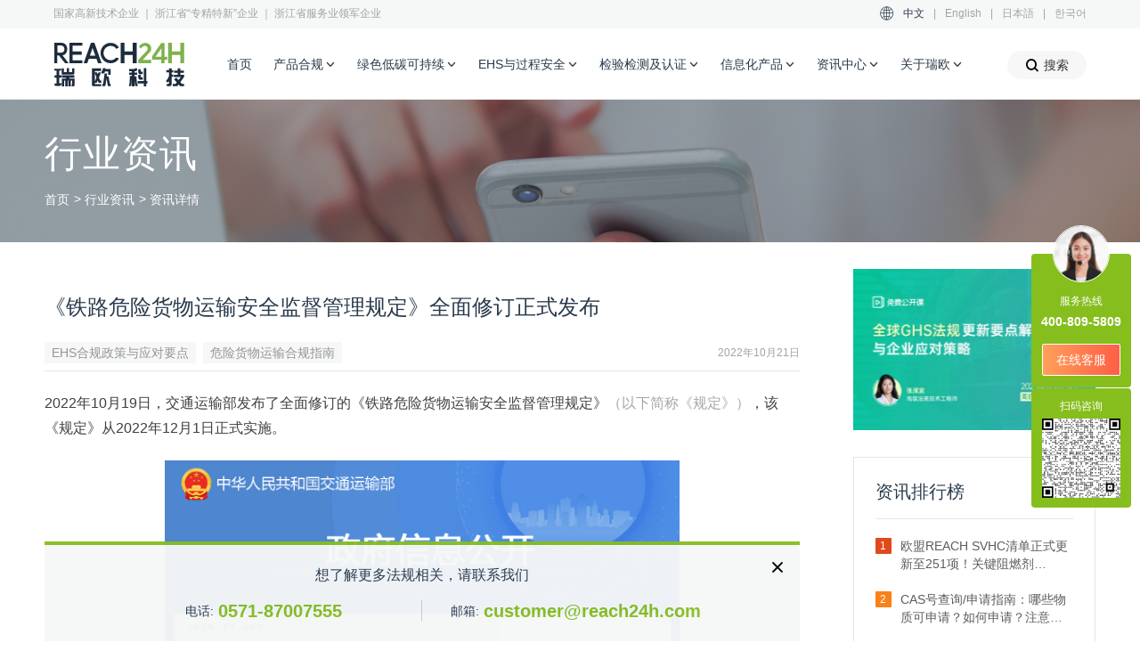

--- FILE ---
content_type: text/html; charset=utf-8
request_url: https://www.reach24h.com/chemical/industry-news/railroad-dangerous-goods-transport
body_size: 29757
content:
<!DOCTYPE html>
<html>
<head>
    <meta charset="utf-8">
<title>《铁路危险货物运输安全监督管理规定》全面修订正式发布</title>
<meta name="viewport" content="width=device-width, initial-scale=1.0, user-scalable=no">
<meta name="renderer" content="webkit">
<meta name="format-detection" content="telephone=no">
<meta http-equiv="Content-Type" content="text/html; charset=utf-8"/>
<meta http-equiv="X-UA-Compatible" content="IE=edge"/>
<link rel="preconnect" href="https://static-cdn.reach24h.com/" crossorigin>
<link rel="dns-prefetch" href="https://static-cdn.chemlinked.com.cn/">
<link rel="shortcut icon" href="/favicon.ico" type="image/vnd.microsoft.icon"/>
<link rel="canonical" href="http://www.reach24h.com/chemical/industry-news/railroad-dangerous-goods-transport" />
<meta name="viewport" content="width=device-width, initial-scale=1, maximum-scale=1, user-scalable=no"/>
<meta name="description" content="2022年10月19日，交通运输部发布了全面修订的《铁路危险货物运输安全监督管理规定》将从2022年12月1日正式实施，此次修订进一步明确了危险货物的范围并且也强化了危险货物运输全链条管理，从危险货物的托运、包装、装卸、运输过程监管等环节，全面强化了对危险货物铁路运输的安全管理。"/>
<meta name="keywords" content="铁路危险货物运输安全监督管理规定,危险货物铁路运输安全管理,危险货物运输全链条管理"/>
<meta name="robots" content="index, follow"/>
<link rel="alternate" hreflang="zh-Hans" href="https://www.reach24h.com/" />
<link rel="alternate" hreflang="en" href="https://en.reach24h.com/" />
<link rel="alternate" hreflang="ja" href="https://jp.reach24h.com/" />
<link rel="alternate" hreflang="ko" href="https://www.reach24h.com/ko/" />
<link rel="alternate" hreflang="x-default" href="https://www.reach24h.com/" />

<meta property="og:type" content="website"/>
<meta property="og:title" content="《铁路危险货物运输安全监督管理规定》全面修订正式发布"/>
<meta property="og:description" content="2022年10月19日，交通运输部发布了全面修订的《铁路危险货物运输安全监督管理规定》将从2022年12月1日正式实施，此次修订进一步明确了危险货物的范围并且也强化了危险货物运输全链条管理，从危险货物的托运、包装、装卸、运输过程监管等环节，全面强化了对危险货物铁路运输的安全管理。"/>
<meta property="og:url" content="http://www.reach24h.com/chemical/industry-news/railroad-dangerous-goods-transport"/>
<meta property="og:image" content="https://static-cdn.reach24h.com/articles/railroad-dangerous-goods-transport-2.jpg"/>

    <link rel="stylesheet" href="https://static-cdn.reach24h.com/assets/front/css/bootstrap.css?v=2.1.19"/>
    <link rel="stylesheet" href="https://static-cdn.reach24h.com/assets/front/css/swiper.css?v=2.1.19"/>
    <link rel="stylesheet" href="https://static-cdn.reach24h.com/assets/front/css/daterangepicker.css?v=2.1.19"/>
    <link rel="stylesheet" href="https://static-cdn.reach24h.com/assets/front/css/public_css/modal_dialog.css?v=2.1.19"/>
    <link rel="stylesheet" href="https://static-cdn.reach24h.com/assets/front/css/public_css/public.css?v=2.1.19"/>
    <link rel="stylesheet" href="https://static-cdn.reach24h.com/assets/front/css/public_css/components.css?v=2.1.19"/>
        <link rel="stylesheet" href="https://static-cdn.reach24h.com/assets/front/css/page.css?v=2.1.19"/>
        <link href="https://static-cdn.reach24h.com/assets/front/font/iconfont.css?v=2.1.19" type="text/css" rel="stylesheet">
    <script type="application/ld+json">
{
"@context": "https://ziyuan.baidu.com/contexts/cambrian.jsonld",
"@id": "https://www.reach24h.com/chemical/industry-news/railroad-dangerous-goods-transport",
"title": "《铁路危险货物运输安全监督管理规定》全面修订正式发布",
"images": ["https://static-cdn.reach24h.com/articles/railroad-dangerous-goods-transport-2.jpg"],
"description": "2022年10月19日，交通运输部发布了全面修订的《铁路危险货物运输安全监督管理规定》将从2022年12月1日正式实施，此次修订进一步明确了危险货物的范围并且也强化了危险货物运输全链条管理，从危险货物的托运、包装、装卸、运输过程监管等环节，全面强化了对危险货物铁路运输的安全管理。",
"pubDate": "2022-10-21T11:34:00+08:00",
"upDate": "2022-10-21T11:34:37+08:00",
"author": {
    "name": "瑞欧科技"
}
}
</script></head>
<body>
    <header id="header" class="header">
        <div id="header-container-box" class="header-container-box">
        <div id="header-container" class="header-container">
            <div class="header-bar">
                <div class="header-bar-center width-center2">
                    <div class="header-bar-left">
                        国家高新技术企业 ｜ 浙江省“专精特新”企业 ｜ 浙江省服务业领军企业
                    </div>
                    <div class="header-bar-right">
                        <i class="iconfont icon-yuyan"></i>
                        <a href="https://www.reach24h.com" class="header-bar-item header-bar-item-ck">中文</a>|
                        <a href="https://en.reach24h.com/" target="_blank" class="header-bar-item">English</a>|
                        <a href="https://jp.reach24h.com/" target="_blank" class="header-bar-item">日本語</a>|
                        <a href="https://www.reach24h.com/ko/" target="_blank" class="header-bar-item">한국어</a>
                    </div>
                </div>
            </div>
            <div class="header-nav">
                <div class="header-nav-center width-center2">
                    <a href="/" class="header-nav-logo">
                        <img src="https://static-cdn.reach24h.com/assets/front/src/logo2x.png" srcset="https://static-cdn.reach24h.com/assets/front/src/logo.svg"/>
                    </a>
                    <div class="header-nav-row">
                        <div class="header-nav-item-container">
                            <a href="/" class="header-nav-item ">首页</a>
                        </div>
                                                <div data-scroll="0" class="header-nav-item-container header-nav-item-list-container">
                            <a class="header-nav-item" data-serviceId="1">产品合规<i class="iconfont icon-down"></i></a>
                        </div>
                                                <div data-scroll="0" class="header-nav-item-container header-nav-item-list-container">
                            <a class="header-nav-item " data-serviceId="2">绿色低碳可持续<i class="iconfont icon-down"></i></a>
                            
                        </div>
                                                <div data-scroll="0" class="header-nav-item-container header-nav-item-list-container">
                            <a class="header-nav-item " data-serviceId="3">EHS与过程安全<i class="iconfont icon-down"></i></a>
                            
                        </div>
                                                <div data-scroll="0" class="header-nav-item-container header-nav-item-list-container">
                            <a class="header-nav-item " data-serviceId="4">检验检测及认证<i class="iconfont icon-down"></i></a>
                            
                        </div>
                                                <div class="header-nav-item-container">
                            <a class="header-nav-item" data-serviceId="5">信息化产品<i
                                    class="iconfont icon-down"></i></a>
                           
                        </div>
                        <div class="header-nav-item-container">
                            <a class="header-nav-item" data-serviceId="6">资讯中心<i class="iconfont icon-down"></i></a>
                           
                        </div>
                        <div class="header-nav-item-container">
                            <a class="header-nav-item" data-serviceId="7">关于瑞欧<i class="iconfont icon-down"></i></a>
                           
                        </div>

                        <div class="header-service-container-parent">
                            <div data-serviceName="1" class="header-service-container header-service-container-child">
                                <div class="header-service-content">
                                    <div class="header-service-left">
                                        <div class="header-service-center">
                                                                                        <div class="header-service-nav-item-parent header-service-nav-item-ck" >
                                                <a data-navId="1" class="header-service-nav-item ">
                                                    全球化学品合规                                                    <i class="iconfont icon-xiangxia"></i>
                                                </a>
                                            </div>
                                                                                        <div class="header-service-nav-item-parent " >
                                                <a data-navId="2" class="header-service-nav-item ">
                                                    食品接触材料/再生塑料                                                    <i class="iconfont icon-xiangxia"></i>
                                                </a>
                                            </div>
                                                                                        <div class="header-service-nav-item-parent " >
                                                <a data-navId="3" class="header-service-nav-item ">
                                                    全球农用化学品合规                                                    <i class="iconfont icon-xiangxia"></i>
                                                </a>
                                            </div>
                                                                                        <div class="header-service-nav-item-parent " >
                                                <a data-navId="4" class="header-service-nav-item ">
                                                    消杀产品及设备合规                                                    <i class="iconfont icon-xiangxia"></i>
                                                </a>
                                            </div>
                                                                                        <div class="header-service-nav-item-parent " >
                                                <a data-navId="5" class="header-service-nav-item ">
                                                    全球化妆品合规                                                    <i class="iconfont icon-xiangxia"></i>
                                                </a>
                                            </div>
                                                                                        <div class="header-service-nav-item-parent " >
                                                <a data-navId="6" class="header-service-nav-item ">
                                                    全球食品合规                                                    <i class="iconfont icon-xiangxia"></i>
                                                </a>
                                            </div>
                                                                                        <div class="header-service-nav-item-parent " >
                                                <a data-navId="7" class="header-service-nav-item ">
                                                    药品合规                                                    <i class="iconfont icon-xiangxia"></i>
                                                </a>
                                            </div>
                                                                                    </div>
                                    </div>
                                    <div class="header-service-right">
                                        <a class="iconfont icon-sousuoguanbi header-service-container-parent-close"></a>
                                        <div class="header-service-list-content-left">
                                                                                        <div class="header-service-list " data-navName="1">
                                                <div class="header-service-list-center">
                                                    <a href="/chemical/service" class="header-service-list-tit">进入全球化学品合规首页</a>
                                                    <div class="header-service-list-bottom-container">
                                                        <div class="header-service-list-content">
                                                                                                                        <div class="header-service-list-rank">
                                                                <div class="header-service-list-rank-tit">中国</div>
                                                                                                                                <p class="header-service-list-item">
                                                                    <a href="/chemical/service/new-chemical-registration">中国新化学物质登记12号令</a>
                                                                </p>
                                                                                                                                <p class="header-service-list-item">
                                                                    <a href="/chemical/service/regular-registration">新化学物质常规登记</a>
                                                                </p>
                                                                                                                                <p class="header-service-list-item">
                                                                    <a href="/chemical/service/simplified-registration-new-chemical">新化学物质简易登记</a>
                                                                </p>
                                                                                                                                <p class="header-service-list-item">
                                                                    <a href="/chemical/service/record-registration">新化学物质备案登记</a>
                                                                </p>
                                                                                                                                <p class="header-service-list-item">
                                                                    <a href="/chemical/service/new-usage-management-registration">新用途环境管理登记（12号令）</a>
                                                                </p>
                                                                                                                                <p class="header-service-list-item">
                                                                    <a href="/chemical/service/new-pollutants-addressing">新污染物治理法规服务</a>
                                                                </p>
                                                                                                                                <p class="header-service-list-item">
                                                                    <a href="/chemical/service/product-registration-chinese-registration-of-hazardous-chemicals">中国危险化学品登记服务</a>
                                                                </p>
                                                                                                                                <p class="header-service-list-item">
                                                                    <a href="/chemical/service/business-licence-process">中国危险化学品经营许可证办理</a>
                                                                </p>
                                                                                                                                <p class="header-service-list-item">
                                                                    <a href="/chemical/service/excisable-compliance-point">中国易制毒化学品许可/备案申请</a>
                                                                </p>
                                                                                                                                <p class="header-service-list-item">
                                                                    <a href="/chemical/service/dual-use-licences">两用物项和技术进/出口许可证办理</a>
                                                                </p>
                                                                                                                                <p class="header-service-list-item">
                                                                    <a href="/chemical/service/safety-data-sheet">中国化学品安全技术说明书SDS和GHS标签编制</a>
                                                                </p>
                                                                                                                                <p class="header-service-list-item">
                                                                    <a href="/chemical/service/qr-code-hazardous">一企一品一码合规解决方案</a>
                                                                </p>
                                                                                                                                <p class="header-service-list-item">
                                                                    <a href="/chemical/service/dangerous-chemicals-consultation">危险化学品准入咨询服务</a>
                                                                </p>
                                                                                                                                <p class="header-service-list-item">
                                                                    <a href="/chemical/service/tsds-service">台湾地区SDS的CBI保密申请</a>
                                                                </p>
                                                                                                                                <p class="header-service-list-item">
                                                                    <a href="/chemical/service/product-registration-tcsca-osha">台湾地区化学品登录服务(TCCSCA/OSHA)</a>
                                                                </p>
                                                                                                                                <p class="header-service-list-item">
                                                                    <a href="/chemical/service/priority-management-of-chemicals">台湾地区优先管理化学品</a>
                                                                </p>
                                                                                                                                <p class="header-service-list-item">
                                                                    <a href="/chemical/service/permit-controlled-chemicals">台湾地区管制性化学品运作许可申请</a>
                                                                </p>
                                                                                                                                <p class="header-service-list-item">
                                                                    <a href="/chemical/service/environmental-drug-management">台湾地区环境用药许可证申请</a>
                                                                </p>
                                                                                                                                <p class="header-service-list-item">
                                                                    <a href="/cosmetic/service/perfume-compliance-regulatory">中国香水产品合规服务（备案/登记/运输/清关）</a>
                                                                </p>
                                                                                                                            </div>
                                                                                                                        <div class="header-service-list-rank">
                                                                <div class="header-service-list-rank-tit">欧洲</div>
                                                                                                                                <p class="header-service-list-item">
                                                                    <a href="/chemical/service/product-registration-eu-reach">欧盟REACH法规服务（EU REACH)</a>
                                                                </p>
                                                                                                                                <p class="header-service-list-item">
                                                                    <a href="/chemical/service/product-registration-eu-f-gas">欧盟F-Gas法规服务</a>
                                                                </p>
                                                                                                                                <p class="header-service-list-item">
                                                                    <a href="/chemical/service/eu-pops-regulation">欧盟POPs法规服务</a>
                                                                </p>
                                                                                                                                <p class="header-service-list-item">
                                                                    <a href="/chemical/service/eu-poison-centre-mandatory-requirements">欧盟UFI申请与毒物中心通报（PCN）</a>
                                                                </p>
                                                                                                                                <p class="header-service-list-item">
                                                                    <a href="/chemical/service/substanc-classification-label">欧盟物质分类和标签C&L通报</a>
                                                                </p>
                                                                                                                                <p class="header-service-list-item">
                                                                    <a href="/chemical/service/eu-clp-regulation">欧盟CLP法规服务</a>
                                                                </p>
                                                                                                                                <p class="header-service-list-item">
                                                                    <a href="/chemical/service/product-registration-eu-ospar-hocnf-services">欧盟OSPAR HOCNF服务</a>
                                                                </p>
                                                                                                                                <p class="header-service-list-item">
                                                                    <a href="/chemical/service/eu-ppord-notification">欧盟PPORD通报服务</a>
                                                                </p>
                                                                                                                                <p class="header-service-list-item">
                                                                    <a href="/chemical/service/nano-registry-bulletin">欧盟纳米物质注册申报</a>
                                                                </p>
                                                                                                                                <p class="header-service-list-item">
                                                                    <a href="/chemical/service/f-gas">英国F-Gas法规服务</a>
                                                                </p>
                                                                                                                                <p class="header-service-list-item">
                                                                    <a href="/chemical/service/product-registration-uk-reach">英国UK REACH法规服务</a>
                                                                </p>
                                                                                                                                <p class="header-service-list-item">
                                                                    <a href="/chemical/service/product-registration-kkdik">土耳其KKDIK法规服务</a>
                                                                </p>
                                                                                                                                <p class="header-service-list-item">
                                                                    <a href="/chemical/service/product-registration-eurasia-reach">欧亚经济联盟EURASIA REACH化学品安全技术法规服务</a>
                                                                </p>
                                                                                                                                <p class="header-service-list-item">
                                                                    <a href="/chemical/service/ukrainian-reach-regulation">乌克兰REACH法规服务</a>
                                                                </p>
                                                                                                                                <p class="header-service-list-item">
                                                                    <a href="/chemical/service/customs-union-code">化学品CUS代码查询与申请服务</a>
                                                                </p>
                                                                                                                                <p class="header-service-list-item">
                                                                    <a href="/chemical/service/european-product-compliance">输欧产品一站式合规服务</a>
                                                                </p>
                                                                                                                            </div>
                                                                                                                        <div class="header-service-list-rank">
                                                                <div class="header-service-list-rank-tit">美洲</div>
                                                                                                                                <p class="header-service-list-item">
                                                                    <a href="/chemical/service/product-registration-tsca">美国TSCA法规服务</a>
                                                                </p>
                                                                                                                                <p class="header-service-list-item">
                                                                    <a href="/chemical/service/california-proposition-65">加州65法案合规服务</a>
                                                                </p>
                                                                                                                                <p class="header-service-list-item">
                                                                    <a href="/chemical/service/product-registration-cepa-new-substance-regulation-service">加拿大CEPA新物质申报法规服务</a>
                                                                </p>
                                                                                                                                <p class="header-service-list-item">
                                                                    <a href="/chemical/service/latin-american-countries">拉美国家化学品法规服务</a>
                                                                </p>
                                                                                                                                <p class="header-service-list-item">
                                                                    <a href="/chemical/service/brazilian-chemical-regulation">巴西REACH化学品法规服务</a>
                                                                </p>
                                                                                                                            </div>
                                                                                                                        <div class="header-service-list-rank">
                                                                <div class="header-service-list-rank-tit">亚太</div>
                                                                                                                                <p class="header-service-list-item">
                                                                    <a href="/chemical/service/product-registration-k-reach">韩国K-REACH法规服务</a>
                                                                </p>
                                                                                                                                <p class="header-service-list-item">
                                                                    <a href="/chemical/service/Korean-sds-cbi">韩国MSDS提交及CBI申请服务</a>
                                                                </p>
                                                                                                                                <p class="header-service-list-item">
                                                                    <a href="/chemical/service/product-registration-cscl">日本化审法CSCL和安卫法ISHL申报</a>
                                                                </p>
                                                                                                                                <p class="header-service-list-item">
                                                                    <a href="/chemical/service/product-registration-ra-6969">菲律宾预生产预进口申报服务</a>
                                                                </p>
                                                                                                                                <p class="header-service-list-item">
                                                                    <a href="/chemical/service/product-registration-dcr">印度REACH法规服务（CMSR）</a>
                                                                </p>
                                                                                                                                <p class="header-service-list-item">
                                                                    <a href="/chemical/service/AICIS">澳大利亚AICIS工业化学品法案</a>
                                                                </p>
                                                                                                                                <p class="header-service-list-item">
                                                                    <a href="/chemical/service/product-registration-ehsnr">马来西亚毒性物质EHSNR申报</a>
                                                                </p>
                                                                                                                                <p class="header-service-list-item">
                                                                    <a href="/chemical/service/HSNO">新西兰HSNO法规</a>
                                                                </p>
                                                                                                                            </div>
                                                                                                                        <div class="header-service-list-rank">
                                                                <div class="header-service-list-rank-tit">全球</div>
                                                                                                                                <p class="header-service-list-item">
                                                                    <a href="/chemical/service/product-safety-ghs-sds">全球GHS/SDS/标签服务</a>
                                                                </p>
                                                                                                                                <p class="header-service-list-item">
                                                                    <a href="/chemical/service/cas">CAS号码申请/查询服务</a>
                                                                </p>
                                                                                                                                <p class="header-service-list-item">
                                                                    <a href="/chemical/service/global-emergency-telephone-contact-number">全球应急电话联系号码服务</a>
                                                                </p>
                                                                                                                                <p class="header-service-list-item">
                                                                    <a href="/chemical/service/query-service">全球各国化学物质名录查询服务</a>
                                                                </p>
                                                                                                                                <p class="header-service-list-item">
                                                                    <a href="/chemical/service/greenscreen-certified-chemical-translator">GreenScreen评估和认证</a>
                                                                </p>
                                                                                                                                <p class="header-service-list-item">
                                                                    <a href="/chemical/service/loli">LOLI/Wercs/全球EHS法规数据库服务</a>
                                                                </p>
                                                                                                                            </div>
                                                                                                                    </div>
                                                                                                                <div class="header-service-list-content-right">
                                                                                                                        <a class="header-service-list-content-right-adv adv-box" href="https://www.reach24h.com/haifansafe-chemwise" target="_blank">
                                                                <div class="header-service-list-content-right-tit length-lock">
                                                                    化学品智能管理平台                                                                </div>
                                                                <div class="header-service-list-content-right-txt length-lock-line">
                                                                    CHEMWISE，为化学品合规赋能                                                                </div>
                                                            </a>
                                                                                                                        <a class="header-service-list-content-right-adv adv-box" href="https://www.reach24h.com/cosmetic/topic/china-new-cosmetic-ingredient" target="_blank">
                                                                <div class="header-service-list-content-right-tit length-lock">
                                                                    化妆品新原料注册备案                                                                </div>
                                                                <div class="header-service-list-content-right-txt length-lock-line">
                                                                    快速获取化妆品新原料申报方案                                                                </div>
                                                            </a>
                                                                                                                        <a class="header-service-list-content-right-adv adv-box" href="https://www.reach24h.com/go?url=https://www.chemcheck24h.com/agrochemical/home" target="_blank">
                                                                <div class="header-service-list-content-right-tit length-lock">
                                                                    全球农药登记数据库                                                                </div>
                                                                <div class="header-service-list-content-right-txt length-lock-line">
                                                                    提供便捷、准确的农药登记信息                                                                </div>
                                                            </a>
                                                                                                                        <a class="header-service-list-content-right-adv adv-box" href="https://www.reach24h.com/pde-database-baipharm" target="_blank">
                                                                <div class="header-service-list-content-right-tit length-lock">
                                                                    PDE/ADE/OEL数据库                                                                </div>
                                                                <div class="header-service-list-content-right-txt length-lock-line">
                                                                    全国首家专业中/英文PDE数据库                                                                </div>
                                                            </a>
                                                                                                                    </div>
                                                                                                            </div>
                                                    <div class="cl-cb"></div>
                                                </div>
                                            </div>
                                                                                        <div class="header-service-list hide" data-navName="2">
                                                <div class="header-service-list-center">
                                                    <a href="/food-contact-material/service" class="header-service-list-tit">进入食品接触材料/再生塑料首页</a>
                                                    <div class="header-service-list-bottom-container">
                                                        <div class="header-service-list-content">
                                                                                                                        <div class="header-service-list-rank">
                                                                <div class="header-service-list-rank-tit">中国</div>
                                                                                                                                <p class="header-service-list-item">
                                                                    <a href="/food-contact-material/service/china-fcm">中国食品接触材料服务</a>
                                                                </p>
                                                                                                                            </div>
                                                                                                                        <div class="header-service-list-rank">
                                                                <div class="header-service-list-rank-tit">欧洲</div>
                                                                                                                                <p class="header-service-list-item">
                                                                    <a href="/food-contact-material/service/eu-efsa-fcm">欧盟食品接触材料</a>
                                                                </p>
                                                                                                                                <p class="header-service-list-item">
                                                                    <a href="/food-contact-material/service/efsa-new-substance">欧盟EFSA食品接触材料新物质申报</a>
                                                                </p>
                                                                                                                                <p class="header-service-list-item">
                                                                    <a href="/food-contact-material/service/eu-fcm-doc">欧盟食品接触材料符合性声明DoC办理</a>
                                                                </p>
                                                                                                                                <p class="header-service-list-item">
                                                                    <a href="/food-contact-material/service/bfr-fcm-compliance-service">德国BfR食品接触材料合规服务</a>
                                                                </p>
                                                                                                                                <p class="header-service-list-item">
                                                                    <a href="/food-contact-material/service/efsa-registration-for-fcm-with-recycled-plastics">欧盟EFSA食品接触再生塑料注册</a>
                                                                </p>
                                                                                                                                <p class="header-service-list-item">
                                                                    <a href="/food-contact-material/service/swiss-fcm">瑞士食品接触材料法规服务</a>
                                                                </p>
                                                                                                                            </div>
                                                                                                                        <div class="header-service-list-rank">
                                                                <div class="header-service-list-rank-tit">美洲</div>
                                                                                                                                <p class="header-service-list-item">
                                                                    <a href="/food-contact-material/service/us-epa-fcm">美国食品接触材料</a>
                                                                </p>
                                                                                                                                <p class="header-service-list-item">
                                                                    <a href="/food-contact-material/service/fda-fcn-fcm">美国FDA食品接触通告FCN申请</a>
                                                                </p>
                                                                                                                                <p class="header-service-list-item">
                                                                    <a href="/food-contact-material/service/us-fcm-doc">美国食品接触材料符合性声明DoC办理</a>
                                                                </p>
                                                                                                                                <p class="header-service-list-item">
                                                                    <a href="/food-contact-material/service/fda-registration-for-food-contact-with-recycled-plastics">美国食品接触再生塑料注册</a>
                                                                </p>
                                                                                                                                <p class="header-service-list-item">
                                                                    <a href="/food-contact-material/service/fda-no-objection-letter">美国FDA再生塑料无异议函NOL申请</a>
                                                                </p>
                                                                                                                            </div>
                                                                                                                        <div class="header-service-list-rank">
                                                                <div class="header-service-list-rank-tit">亚太</div>
                                                                                                                                <p class="header-service-list-item">
                                                                    <a href="/food-contact-material/service/fcm-compliance-jp">日本食品接触材料法规服务</a>
                                                                </p>
                                                                                                                            </div>
                                                                                                                        <div class="header-service-list-rank">
                                                                <div class="header-service-list-rank-tit">其他</div>
                                                                                                                                <p class="header-service-list-item">
                                                                    <a href="/food-contact-material/service/canada-food-contact-materials">加拿大食品接触材料监管</a>
                                                                </p>
                                                                                                                                <p class="header-service-list-item">
                                                                    <a href="/food-contact-material/service/mercosur-fcm-management">南方共同市场食品接触材料法规服务</a>
                                                                </p>
                                                                                                                            </div>
                                                                                                                    </div>
                                                                                                                <div class="header-service-list-content-right">
                                                                                                                        <a class="header-service-list-content-right-adv adv-box" href="https://www.reach24h.com/haifansafe-chemwise" target="_blank">
                                                                <div class="header-service-list-content-right-tit length-lock">
                                                                    化学品智能管理平台                                                                </div>
                                                                <div class="header-service-list-content-right-txt length-lock-line">
                                                                    CHEMWISE，为化学品合规赋能                                                                </div>
                                                            </a>
                                                                                                                        <a class="header-service-list-content-right-adv adv-box" href="https://www.reach24h.com/cosmetic/topic/china-new-cosmetic-ingredient" target="_blank">
                                                                <div class="header-service-list-content-right-tit length-lock">
                                                                    化妆品新原料注册备案                                                                </div>
                                                                <div class="header-service-list-content-right-txt length-lock-line">
                                                                    快速获取化妆品新原料申报方案                                                                </div>
                                                            </a>
                                                                                                                        <a class="header-service-list-content-right-adv adv-box" href="https://www.reach24h.com/go?url=https://www.chemcheck24h.com/agrochemical/home" target="_blank">
                                                                <div class="header-service-list-content-right-tit length-lock">
                                                                    全球农药登记数据库                                                                </div>
                                                                <div class="header-service-list-content-right-txt length-lock-line">
                                                                    提供便捷、准确的农药登记信息                                                                </div>
                                                            </a>
                                                                                                                        <a class="header-service-list-content-right-adv adv-box" href="https://www.reach24h.com/pde-database-baipharm" target="_blank">
                                                                <div class="header-service-list-content-right-tit length-lock">
                                                                    PDE/ADE/OEL数据库                                                                </div>
                                                                <div class="header-service-list-content-right-txt length-lock-line">
                                                                    全国首家专业中/英文PDE数据库                                                                </div>
                                                            </a>
                                                                                                                    </div>
                                                                                                            </div>
                                                    <div class="cl-cb"></div>
                                                </div>
                                            </div>
                                                                                        <div class="header-service-list hide" data-navName="3">
                                                <div class="header-service-list-center">
                                                    <a href="/agrochemical/service" class="header-service-list-tit">进入全球农用化学品合规首页</a>
                                                    <div class="header-service-list-bottom-container">
                                                        <div class="header-service-list-content">
                                                                                                                        <div class="header-service-list-rank">
                                                                <div class="header-service-list-rank-tit">中国</div>
                                                                                                                                <p class="header-service-list-item">
                                                                    <a href="/agrochemical/service/china-pesticide-registration">中国农药登记</a>
                                                                </p>
                                                                                                                                <p class="header-service-list-item">
                                                                    <a href="/agrochemical/service/new-pesticide-registration-in-china">中国新农药登记</a>
                                                                </p>
                                                                                                                                <p class="header-service-list-item">
                                                                    <a href="/agrochemical/service/pesticide-safety-assessment">中国新农药安全性评估</a>
                                                                </p>
                                                                                                                                <p class="header-service-list-item">
                                                                    <a href="/agrochemical/service/pesticide-original-register">中国农药相同原药登记</a>
                                                                </p>
                                                                                                                                <p class="header-service-list-item">
                                                                    <a href="/agrochemical/service/china-pesticide-risk-assessment">中国农药风险评估</a>
                                                                </p>
                                                                                                                                <p class="header-service-list-item">
                                                                    <a href="/agrochemical/service/china-fertilize">中国肥料登记</a>
                                                                </p>
                                                                                                                            </div>
                                                                                                                        <div class="header-service-list-rank">
                                                                <div class="header-service-list-rank-tit">欧洲</div>
                                                                                                                                <p class="header-service-list-item">
                                                                    <a href="/agrochemical/service/eu-ppp-pesticide-registration">欧盟农药登记｜欧盟植物保护产品法规（EU PPP）</a>
                                                                </p>
                                                                                                                                <p class="header-service-list-item">
                                                                    <a href="/agrochemical/service/eu-technical-equivalence">欧盟TE评估 欧盟原药等同性评估</a>
                                                                </p>
                                                                                                                                <p class="header-service-list-item">
                                                                    <a href="/agrochemical/service/eu-fertilizer">欧盟肥料/生物刺激素登记</a>
                                                                </p>
                                                                                                                            </div>
                                                                                                                        <div class="header-service-list-rank">
                                                                <div class="header-service-list-rank-tit">美洲</div>
                                                                                                                                <p class="header-service-list-item">
                                                                    <a href="/agrochemical/service/us-epa-pesticide-registration">美国EPA农药登记</a>
                                                                </p>
                                                                                                                                <p class="header-service-list-item">
                                                                    <a href="/agrochemical/service/active-ingredients-epa">美国EPA新活性物质登记</a>
                                                                </p>
                                                                                                                                <p class="header-service-list-item">
                                                                    <a href="/agrochemical/service/pesticide-ingredients-epa">美国EPA农药助剂登记</a>
                                                                </p>
                                                                                                                                <p class="header-service-list-item">
                                                                    <a href="/agrochemical/service/us-state-registration">美国EPA州登记</a>
                                                                </p>
                                                                                                                                <p class="header-service-list-item">
                                                                    <a href="/agrochemical/service/canadian-pesticide-registration">加拿大农药登记</a>
                                                                </p>
                                                                                                                                <p class="header-service-list-item">
                                                                    <a href="/agrochemical/service/brazilian-pesticide-registration">巴西农药登记</a>
                                                                </p>
                                                                                                                                <p class="header-service-list-item">
                                                                    <a href="/agrochemical/service/mexican-pesticide-registration">墨西哥农药登记</a>
                                                                </p>
                                                                                                                            </div>
                                                                                                                        <div class="header-service-list-rank">
                                                                <div class="header-service-list-rank-tit">亚太</div>
                                                                                                                                <p class="header-service-list-item">
                                                                    <a href="/agrochemical/service/pesticide-registration-australia">澳大利亚农药登记</a>
                                                                </p>
                                                                                                                                <p class="header-service-list-item">
                                                                    <a href="/agrochemical/service/korea-household-chemical-products-and-biocides-registration">韩国生活化学产品以及生物杀灭剂登记K BPR</a>
                                                                </p>
                                                                                                                            </div>
                                                                                                                        <div class="header-service-list-rank">
                                                                <div class="header-service-list-rank-tit">全球</div>
                                                                                                                                <p class="header-service-list-item">
                                                                    <a href="/agrochemical/service/pesticide-registration-database">全球农药登记数据库</a>
                                                                </p>
                                                                                                                                <p class="header-service-list-item">
                                                                    <a href="/agrochemical/service/qsar-and-toxicological-assessment">全球农药(Q)SAR预测与毒理学评估服务</a>
                                                                </p>
                                                                                                                                <p class="header-service-list-item">
                                                                    <a href="/agrochemical/service/glp-test-supervision-pesticide">GLP试验监理</a>
                                                                </p>
                                                                                                                            </div>
                                                                                                                    </div>
                                                                                                                <div class="header-service-list-content-right">
                                                                                                                        <a class="header-service-list-content-right-adv adv-box" href="https://www.reach24h.com/haifansafe-chemwise" target="_blank">
                                                                <div class="header-service-list-content-right-tit length-lock">
                                                                    化学品智能管理平台                                                                </div>
                                                                <div class="header-service-list-content-right-txt length-lock-line">
                                                                    CHEMWISE，为化学品合规赋能                                                                </div>
                                                            </a>
                                                                                                                        <a class="header-service-list-content-right-adv adv-box" href="https://www.reach24h.com/cosmetic/topic/china-new-cosmetic-ingredient" target="_blank">
                                                                <div class="header-service-list-content-right-tit length-lock">
                                                                    化妆品新原料注册备案                                                                </div>
                                                                <div class="header-service-list-content-right-txt length-lock-line">
                                                                    快速获取化妆品新原料申报方案                                                                </div>
                                                            </a>
                                                                                                                        <a class="header-service-list-content-right-adv adv-box" href="https://www.reach24h.com/go?url=https://www.chemcheck24h.com/agrochemical/home" target="_blank">
                                                                <div class="header-service-list-content-right-tit length-lock">
                                                                    全球农药登记数据库                                                                </div>
                                                                <div class="header-service-list-content-right-txt length-lock-line">
                                                                    提供便捷、准确的农药登记信息                                                                </div>
                                                            </a>
                                                                                                                        <a class="header-service-list-content-right-adv adv-box" href="https://www.reach24h.com/pde-database-baipharm" target="_blank">
                                                                <div class="header-service-list-content-right-tit length-lock">
                                                                    PDE/ADE/OEL数据库                                                                </div>
                                                                <div class="header-service-list-content-right-txt length-lock-line">
                                                                    全国首家专业中/英文PDE数据库                                                                </div>
                                                            </a>
                                                                                                                    </div>
                                                                                                            </div>
                                                    <div class="cl-cb"></div>
                                                </div>
                                            </div>
                                                                                        <div class="header-service-list hide" data-navName="4">
                                                <div class="header-service-list-center">
                                                    <a href="/disinfection/service" class="header-service-list-tit">进入消杀产品及设备合规首页</a>
                                                    <div class="header-service-list-bottom-container">
                                                        <div class="header-service-list-content">
                                                                                                                        <div class="header-service-list-rank">
                                                                <div class="header-service-list-rank-tit">中国</div>
                                                                                                                                <p class="header-service-list-item">
                                                                    <a href="/disinfection/service/china-health-disinfection">中国消毒产品法规</a>
                                                                </p>
                                                                                                                                <p class="header-service-list-item">
                                                                    <a href="/disinfection/service/three-new-disinfection-compliance">中国“三新”消毒产品合规申报</a>
                                                                </p>
                                                                                                                            </div>
                                                                                                                        <div class="header-service-list-rank">
                                                                <div class="header-service-list-rank-tit">美洲</div>
                                                                                                                                <p class="header-service-list-item">
                                                                    <a href="/disinfection/service/us-epa-disinfectant-registration">美国EPA消毒剂登记</a>
                                                                </p>
                                                                                                                                <p class="header-service-list-item">
                                                                    <a href="/disinfection/service/disinfection-equipment-registration">美国EPA消毒设备登记</a>
                                                                </p>
                                                                                                                                <p class="header-service-list-item">
                                                                    <a href="/disinfection/service/canada-disinfectant-registration">加拿大消毒产品及设备登记</a>
                                                                </p>
                                                                                                                                <p class="header-service-list-item">
                                                                    <a href="/disinfection/service/fda-registration-of-hand-sanitizer">美国FDA免洗洗手液登记</a>
                                                                </p>
                                                                                                                            </div>
                                                                                                                        <div class="header-service-list-rank">
                                                                <div class="header-service-list-rank-tit">欧洲</div>
                                                                                                                                <p class="header-service-list-item">
                                                                    <a href="/disinfection/service/eu-bpr">欧盟EU BPR法规服务</a>
                                                                </p>
                                                                                                                            </div>
                                                                                                                        <div class="header-service-list-rank">
                                                                <div class="header-service-list-rank-tit">亚太</div>
                                                                                                                                <p class="header-service-list-item">
                                                                    <a href="/agrochemical/service/korea-household-chemical-products-and-biocides-registration">韩国生活化学产品以及生物杀灭剂登记K BPR</a>
                                                                </p>
                                                                                                                            </div>
                                                                                                                    </div>
                                                                                                                <div class="header-service-list-content-right">
                                                                                                                        <a class="header-service-list-content-right-adv adv-box" href="https://www.reach24h.com/haifansafe-chemwise" target="_blank">
                                                                <div class="header-service-list-content-right-tit length-lock">
                                                                    化学品智能管理平台                                                                </div>
                                                                <div class="header-service-list-content-right-txt length-lock-line">
                                                                    CHEMWISE，为化学品合规赋能                                                                </div>
                                                            </a>
                                                                                                                        <a class="header-service-list-content-right-adv adv-box" href="https://www.reach24h.com/cosmetic/topic/china-new-cosmetic-ingredient" target="_blank">
                                                                <div class="header-service-list-content-right-tit length-lock">
                                                                    化妆品新原料注册备案                                                                </div>
                                                                <div class="header-service-list-content-right-txt length-lock-line">
                                                                    快速获取化妆品新原料申报方案                                                                </div>
                                                            </a>
                                                                                                                        <a class="header-service-list-content-right-adv adv-box" href="https://www.reach24h.com/go?url=https://www.chemcheck24h.com/agrochemical/home" target="_blank">
                                                                <div class="header-service-list-content-right-tit length-lock">
                                                                    全球农药登记数据库                                                                </div>
                                                                <div class="header-service-list-content-right-txt length-lock-line">
                                                                    提供便捷、准确的农药登记信息                                                                </div>
                                                            </a>
                                                                                                                        <a class="header-service-list-content-right-adv adv-box" href="https://www.reach24h.com/pde-database-baipharm" target="_blank">
                                                                <div class="header-service-list-content-right-tit length-lock">
                                                                    PDE/ADE/OEL数据库                                                                </div>
                                                                <div class="header-service-list-content-right-txt length-lock-line">
                                                                    全国首家专业中/英文PDE数据库                                                                </div>
                                                            </a>
                                                                                                                    </div>
                                                                                                            </div>
                                                    <div class="cl-cb"></div>
                                                </div>
                                            </div>
                                                                                        <div class="header-service-list hide" data-navName="5">
                                                <div class="header-service-list-center">
                                                    <a href="/cosmetic/service" class="header-service-list-tit">进入全球化妆品合规首页</a>
                                                    <div class="header-service-list-bottom-container">
                                                        <div class="header-service-list-content">
                                                                                                                        <div class="header-service-list-rank">
                                                                <div class="header-service-list-rank-tit">中国</div>
                                                                                                                                <p class="header-service-list-item">
                                                                    <a href="/cosmetic/service/Cosmetic-Products-Registration">中国化妆品成品注册备案</a>
                                                                </p>
                                                                                                                                <p class="header-service-list-item">
                                                                    <a href="/cosmetic/service/new-cosmetic-ingredients-notification">中国化妆品新原料注册备案</a>
                                                                </p>
                                                                                                                                <p class="header-service-list-item">
                                                                    <a href="/cosmetic/service/ingredients-stability-test">化妆品新原料稳定性测试</a>
                                                                </p>
                                                                                                                                <p class="header-service-list-item">
                                                                    <a href="/cosmetic/service/cosmetics-safety-assessment">化妆品安全评估</a>
                                                                </p>
                                                                                                                                <p class="header-service-list-item">
                                                                    <a href="/cosmetic/service/cosmetics-effectiveness-evaluation">化妆品功效评价</a>
                                                                </p>
                                                                                                                                <p class="header-service-list-item">
                                                                    <a href="/cosmetic/service/submission-of-ingredient">化妆品原料报送服务</a>
                                                                </p>
                                                                                                                                <p class="header-service-list-item">
                                                                    <a href="/cosmetic/service/Toothpaste-registration-filing">牙膏备案服务</a>
                                                                </p>
                                                                                                                                <p class="header-service-list-item">
                                                                    <a href="/cosmetic/service/login-compliance-system">台湾地区化妆品登录合规服务</a>
                                                                </p>
                                                                                                                                <p class="header-service-list-item">
                                                                    <a href="/cosmetic/service/importers-responsible-person">台湾地区化妆品责任人RP（输入业者）</a>
                                                                </p>
                                                                                                                                <p class="header-service-list-item">
                                                                    <a href="/cosmetic/service/pif-report-preparation">台湾地区化妆品产品信息档案PIF报告编制</a>
                                                                </p>
                                                                                                                                <p class="header-service-list-item">
                                                                    <a href="/cosmetic/service/perfume-compliance-regulatory">中国香水产品合规服务（备案/登记/运输/清关）</a>
                                                                </p>
                                                                                                                            </div>
                                                                                                                        <div class="header-service-list-rank">
                                                                <div class="header-service-list-rank-tit">欧洲</div>
                                                                                                                                <p class="header-service-list-item">
                                                                    <a href="/cosmetic/service/eu-cosmetic-regulatory-compliance-services">欧盟化妆品合规服务</a>
                                                                </p>
                                                                                                                                <p class="header-service-list-item">
                                                                    <a href="/cosmetic/service/eu-cpnp-notification">欧盟化妆品CPNP通报服务</a>
                                                                </p>
                                                                                                                                <p class="header-service-list-item">
                                                                    <a href="/cosmetic/service/product-safety-report">化妆品产品安全评估CPSR（欧盟和英国）</a>
                                                                </p>
                                                                                                                                <p class="header-service-list-item">
                                                                    <a href="/cosmetic/service/responsible-person-regulatory">化妆品责任人RP服务（欧盟和英国）</a>
                                                                </p>
                                                                                                                                <p class="header-service-list-item">
                                                                    <a href="/cosmetic/service/uk-regulatory-compliance">英国化妆品合规服务</a>
                                                                </p>
                                                                                                                                <p class="header-service-list-item">
                                                                    <a href="/cosmetic/service/uk-scpn-notification">英国化妆品SCPN通报服务</a>
                                                                </p>
                                                                                                                            </div>
                                                                                                                        <div class="header-service-list-rank">
                                                                <div class="header-service-list-rank-tit">美洲</div>
                                                                                                                                <p class="header-service-list-item">
                                                                    <a href="/cosmetic/service/us-cosmetic-regulatory-compliance-services">美国FDA化妆品合规服务</a>
                                                                </p>
                                                                                                                                <p class="header-service-list-item">
                                                                    <a href="/cosmetic/service/mocra-factory-register">美国FDA MoCRA化妆品工厂注册</a>
                                                                </p>
                                                                                                                                <p class="header-service-list-item">
                                                                    <a href="/cosmetic/service/mocra-product-listing">美国FDA MoCRA化妆品产品列名</a>
                                                                </p>
                                                                                                                                <p class="header-service-list-item">
                                                                    <a href="/cosmetic/service/safety-assessment-tra">美国化妆品安全评估服务（TRA报告）</a>
                                                                </p>
                                                                                                                                <p class="header-service-list-item">
                                                                    <a href="/cosmetic/service/fda-otc-cosmetic">美国FDA OTC化妆品注册</a>
                                                                </p>
                                                                                                                                <p class="header-service-list-item">
                                                                    <a href="/cosmetic/service/canada-cnf-notification">加拿大化妆品注册（CNF通报）</a>
                                                                </p>
                                                                                                                                <p class="header-service-list-item">
                                                                    <a href="/cosmetic/service/ingredient-inci-name">化妆品原料INCI名称申请</a>
                                                                </p>
                                                                                                                            </div>
                                                                                                                        <div class="header-service-list-rank">
                                                                <div class="header-service-list-rank-tit">亚太</div>
                                                                                                                                <p class="header-service-list-item">
                                                                    <a href="/cosmetic/service/korean-cosmetics-compliance">韩国化妆品合规服务</a>
                                                                </p>
                                                                                                                                <p class="header-service-list-item">
                                                                    <a href="/cosmetic/service/registration-aicis-australia">澳大利亚AICIS化妆品注册</a>
                                                                </p>
                                                                                                                                <p class="header-service-list-item">
                                                                    <a href="/cosmetic/service/asean-cosmetic-services">东盟化妆品合规服务</a>
                                                                </p>
                                                                                                                                <p class="header-service-list-item">
                                                                    <a href="/cosmetic/service/thai-fda-registration">泰国化妆品通报服务</a>
                                                                </p>
                                                                                                                                <p class="header-service-list-item">
                                                                    <a href="/cosmetic/service/notification-vietnam">越南化妆品通报服务</a>
                                                                </p>
                                                                                                                                <p class="header-service-list-item">
                                                                    <a href="/cosmetic/service/malaysia-compliance">马来西亚化妆品通报服务（NPRA）</a>
                                                                </p>
                                                                                                                                <p class="header-service-list-item">
                                                                    <a href="/cosmetic/service/bpom-indonesia-compliance">印尼化妆品通报服务（BPOM）</a>
                                                                </p>
                                                                                                                                <p class="header-service-list-item">
                                                                    <a href="/cosmetic/service/singapore-compliance">新加坡化妆品通报服务</a>
                                                                </p>
                                                                                                                                <p class="header-service-list-item">
                                                                    <a href="/cosmetic/service/cosmetic-materials-inci">化妆品原料日文INCI名称登记</a>
                                                                </p>
                                                                                                                                <p class="header-service-list-item">
                                                                    <a href="/cosmetic/service/quasi-drug-registration">日本化妆品与医药部外品注册</a>
                                                                </p>
                                                                                                                                <p class="header-service-list-item">
                                                                    <a href="/cosmetic/service/japan-cosmetic-advertisement">日本化妆品广告审核与修改服务</a>
                                                                </p>
                                                                                                                                <p class="header-service-list-item">
                                                                    <a href="/cosmetic/service/cosmetics-business-registration">日本化妆品生产/销售登记许可</a>
                                                                </p>
                                                                                                                            </div>
                                                                                                                    </div>
                                                                                                                <div class="header-service-list-content-right">
                                                                                                                        <a class="header-service-list-content-right-adv adv-box" href="https://www.reach24h.com/haifansafe-chemwise" target="_blank">
                                                                <div class="header-service-list-content-right-tit length-lock">
                                                                    化学品智能管理平台                                                                </div>
                                                                <div class="header-service-list-content-right-txt length-lock-line">
                                                                    CHEMWISE，为化学品合规赋能                                                                </div>
                                                            </a>
                                                                                                                        <a class="header-service-list-content-right-adv adv-box" href="https://www.reach24h.com/cosmetic/topic/china-new-cosmetic-ingredient" target="_blank">
                                                                <div class="header-service-list-content-right-tit length-lock">
                                                                    化妆品新原料注册备案                                                                </div>
                                                                <div class="header-service-list-content-right-txt length-lock-line">
                                                                    快速获取化妆品新原料申报方案                                                                </div>
                                                            </a>
                                                                                                                        <a class="header-service-list-content-right-adv adv-box" href="https://www.reach24h.com/go?url=https://www.chemcheck24h.com/agrochemical/home" target="_blank">
                                                                <div class="header-service-list-content-right-tit length-lock">
                                                                    全球农药登记数据库                                                                </div>
                                                                <div class="header-service-list-content-right-txt length-lock-line">
                                                                    提供便捷、准确的农药登记信息                                                                </div>
                                                            </a>
                                                                                                                        <a class="header-service-list-content-right-adv adv-box" href="https://www.reach24h.com/pde-database-baipharm" target="_blank">
                                                                <div class="header-service-list-content-right-tit length-lock">
                                                                    PDE/ADE/OEL数据库                                                                </div>
                                                                <div class="header-service-list-content-right-txt length-lock-line">
                                                                    全国首家专业中/英文PDE数据库                                                                </div>
                                                            </a>
                                                                                                                    </div>
                                                                                                            </div>
                                                    <div class="cl-cb"></div>
                                                </div>
                                            </div>
                                                                                        <div class="header-service-list hide" data-navName="6">
                                                <div class="header-service-list-center">
                                                    <a href="/food/service" class="header-service-list-tit">进入全球食品合规首页</a>
                                                    <div class="header-service-list-bottom-container">
                                                        <div class="header-service-list-content">
                                                                                                                        <div class="header-service-list-rank">
                                                                <div class="header-service-list-rank-tit">中国</div>
                                                                                                                                <p class="header-service-list-item">
                                                                    <a href="/food/service/pre-packaged-formula">预包装食品配方及标签合规服务</a>
                                                                </p>
                                                                                                                                <p class="header-service-list-item">
                                                                    <a href="/food/service/food-manufacturer-registration">GACC进口食品境外生产企业注册服务</a>
                                                                </p>
                                                                                                                                <p class="header-service-list-item">
                                                                    <a href="/food/service/food-ingredient-registration">中国新食品原料注册申报服务</a>
                                                                </p>
                                                                                                                                <p class="header-service-list-item">
                                                                    <a href="/food/service/imported-food">进口食品合规服务</a>
                                                                </p>
                                                                                                                                <p class="header-service-list-item">
                                                                    <a href="/food/service/infant-formula-milk-powder-compliance-service">婴幼儿配方乳粉合规服务</a>
                                                                </p>
                                                                                                                                <p class="header-service-list-item">
                                                                    <a href="/food/service/health-food">保健食品注册及备案</a>
                                                                </p>
                                                                                                                                <p class="header-service-list-item">
                                                                    <a href="/food/service/health-food-registration">保健食品旧批文变更注册</a>
                                                                </p>
                                                                                                                                <p class="header-service-list-item">
                                                                    <a href="/food/service/foods-for-special-medical-purpose">特殊医学用途配方食品注册</a>
                                                                </p>
                                                                                                                                <p class="header-service-list-item">
                                                                    <a href="/food/service/food-additives">食品添加剂新品种申报</a>
                                                                </p>
                                                                                                                                <p class="header-service-list-item">
                                                                    <a href="/food/service/greater-bay-area-food-compliance">港澳台食品合规服务</a>
                                                                </p>
                                                                                                                                <p class="header-service-list-item">
                                                                    <a href="/food/service/pet-food">饲料及饲料添加剂（宠物食品）进口登记</a>
                                                                </p>
                                                                                                                            </div>
                                                                                                                        <div class="header-service-list-rank">
                                                                <div class="header-service-list-rank-tit">欧洲</div>
                                                                                                                                <p class="header-service-list-item">
                                                                    <a href="/food/service/eu-food-compliance">欧盟食品合规服务</a>
                                                                </p>
                                                                                                                                <p class="header-service-list-item">
                                                                    <a href="/food/service/eu-food-supplement">欧盟保健品（食品补充剂）备案服务</a>
                                                                </p>
                                                                                                                                <p class="header-service-list-item">
                                                                    <a href="/food/service/novel-food-declaration">欧盟新型食品申请服务Novel Food</a>
                                                                </p>
                                                                                                                                <p class="header-service-list-item">
                                                                    <a href="/food/service/eu-feed-additives">欧盟饲料添加剂授权申请服务</a>
                                                                </p>
                                                                                                                            </div>
                                                                                                                        <div class="header-service-list-rank">
                                                                <div class="header-service-list-rank-tit">美洲</div>
                                                                                                                                <p class="header-service-list-item">
                                                                    <a href="/food/service/us-food-compliance">美国FDA食品及标签合规服务</a>
                                                                </p>
                                                                                                                                <p class="header-service-list-item">
                                                                    <a href="/food/service/fda-factory-registration">美国FDA食品工厂注册服务</a>
                                                                </p>
                                                                                                                                <p class="header-service-list-item">
                                                                    <a href="/food/service/dietary-supplement-compliance">美国膳食补充剂合规与标签服务</a>
                                                                </p>
                                                                                                                                <p class="header-service-list-item">
                                                                    <a href="/food/service/fda-ndi-approval">美国FDA NDI新膳食成分认证</a>
                                                                </p>
                                                                                                                                <p class="header-service-list-item">
                                                                    <a href="/food/service/us-gras-certification">美国GRAS认证</a>
                                                                </p>
                                                                                                                            </div>
                                                                                                                        <div class="header-service-list-rank">
                                                                <div class="header-service-list-rank-tit">亚太</div>
                                                                                                                                <p class="header-service-list-item">
                                                                    <a href="/food/service/singapore-import-compliance">新加坡进口食品与标签合规服务</a>
                                                                </p>
                                                                                                                                <p class="header-service-list-item">
                                                                    <a href="/food/service/indonesia-food-registration">印尼食品注册与标签合规服务</a>
                                                                </p>
                                                                                                                                <p class="header-service-list-item">
                                                                    <a href="/food/service/vietnam-food-compliance">越南食品注册与标签合规服务</a>
                                                                </p>
                                                                                                                                <p class="header-service-list-item">
                                                                    <a href="/food/service/southeast-aisa-food-compliance">东南亚食品合规服务</a>
                                                                </p>
                                                                                                                                <p class="header-service-list-item">
                                                                    <a href="/food/service/korea-food-compliance">韩国食品合规服务</a>
                                                                </p>
                                                                                                                                <p class="header-service-list-item">
                                                                    <a href="/food/service/japan-food-compliance">日本食品与标签合规服务</a>
                                                                </p>
                                                                                                                                <p class="header-service-list-item">
                                                                    <a href="/food/service/au-nz-food-compliance">澳大利亚新西兰食品及标签合规服务</a>
                                                                </p>
                                                                                                                            </div>
                                                                                                                        <div class="header-service-list-rank">
                                                                <div class="header-service-list-rank-tit">其他</div>
                                                                                                                                <p class="header-service-list-item">
                                                                    <a href="/food/service/food-regualtory-warning">食品法规监控预警服务</a>
                                                                </p>
                                                                                                                                <p class="header-service-list-item">
                                                                    <a href="/food/service/Training-for-food-compliance">食品法规培训</a>
                                                                </p>
                                                                                                                                <p class="header-service-list-item">
                                                                    <a href="/food/service/Food-Compliance-and-Import-Export-Reports">食品合规及市场准入报告</a>
                                                                </p>
                                                                                                                            </div>
                                                                                                                    </div>
                                                                                                                <div class="header-service-list-content-right">
                                                                                                                        <a class="header-service-list-content-right-adv adv-box" href="https://www.reach24h.com/haifansafe-chemwise" target="_blank">
                                                                <div class="header-service-list-content-right-tit length-lock">
                                                                    化学品智能管理平台                                                                </div>
                                                                <div class="header-service-list-content-right-txt length-lock-line">
                                                                    CHEMWISE，为化学品合规赋能                                                                </div>
                                                            </a>
                                                                                                                        <a class="header-service-list-content-right-adv adv-box" href="https://www.reach24h.com/cosmetic/topic/china-new-cosmetic-ingredient" target="_blank">
                                                                <div class="header-service-list-content-right-tit length-lock">
                                                                    化妆品新原料注册备案                                                                </div>
                                                                <div class="header-service-list-content-right-txt length-lock-line">
                                                                    快速获取化妆品新原料申报方案                                                                </div>
                                                            </a>
                                                                                                                        <a class="header-service-list-content-right-adv adv-box" href="https://www.reach24h.com/go?url=https://www.chemcheck24h.com/agrochemical/home" target="_blank">
                                                                <div class="header-service-list-content-right-tit length-lock">
                                                                    全球农药登记数据库                                                                </div>
                                                                <div class="header-service-list-content-right-txt length-lock-line">
                                                                    提供便捷、准确的农药登记信息                                                                </div>
                                                            </a>
                                                                                                                        <a class="header-service-list-content-right-adv adv-box" href="https://www.reach24h.com/pde-database-baipharm" target="_blank">
                                                                <div class="header-service-list-content-right-tit length-lock">
                                                                    PDE/ADE/OEL数据库                                                                </div>
                                                                <div class="header-service-list-content-right-txt length-lock-line">
                                                                    全国首家专业中/英文PDE数据库                                                                </div>
                                                            </a>
                                                                                                                    </div>
                                                                                                            </div>
                                                    <div class="cl-cb"></div>
                                                </div>
                                            </div>
                                                                                        <div class="header-service-list hide" data-navName="7">
                                                <div class="header-service-list-center">
                                                    <a href="/pharmaceutical/service" class="header-service-list-tit">进入药品合规首页</a>
                                                    <div class="header-service-list-bottom-container">
                                                        <div class="header-service-list-content">
                                                                                                                        <div class="header-service-list-rank">
                                                                <div class="header-service-list-rank-tit">共线生产评估服务</div>
                                                                                                                                <p class="header-service-list-item">
                                                                    <a href="/pharmaceutical/service/ade-pde-oel">基于健康的暴露限度HBEL计算服务（ADE/PDE/OEL）</a>
                                                                </p>
                                                                                                                                <p class="header-service-list-item">
                                                                    <a href="/pharmaceutical/service/pde-database-baipharm">PDE/ADE/OEL数据库</a>
                                                                </p>
                                                                                                                            </div>
                                                                                                                        <div class="header-service-list-rank">
                                                                <div class="header-service-list-rank-tit">原辅包登记服务</div>
                                                                                                                                <p class="header-service-list-item">
                                                                    <a href="/pharmaceutical/service/dmf">药用辅料和药包材登记</a>
                                                                </p>
                                                                                                                                <p class="header-service-list-item">
                                                                    <a href="/pharmaceutical/service/china-pharmaceutical-fcm">中国药包材法规服务</a>
                                                                </p>
                                                                                                                                <p class="header-service-list-item">
                                                                    <a href="/pharmaceutical/service/us-dmf">美国DMF登记</a>
                                                                </p>
                                                                                                                                <p class="header-service-list-item">
                                                                    <a href="/pharmaceutical/service/us-pharmaceutical-fcm-regulation">美国药包材法规</a>
                                                                </p>
                                                                                                                                <p class="header-service-list-item">
                                                                    <a href="/pharmaceutical/service/cep-and-asmf-and-edmf-registration">欧盟CEP/ASMF/EDMF登记</a>
                                                                </p>
                                                                                                                            </div>
                                                                                                                        <div class="header-service-list-rank">
                                                                <div class="header-service-list-rank-tit">基毒杂质研究服务</div>
                                                                                                                                <p class="header-service-list-item">
                                                                    <a href="/pharmaceutical/service/genotoxic-impurity-assessment-service">基因毒性杂质筛选识别</a>
                                                                </p>
                                                                                                                                <p class="header-service-list-item">
                                                                    <a href="/pharmaceutical/service/qsar-prediction-service">QSAR预测服务</a>
                                                                </p>
                                                                                                                                <p class="header-service-list-item">
                                                                    <a href="/pharmaceutical/service/genotoxic-impurity-control-strategy">基因毒性杂质研究方案及控制策略</a>
                                                                </p>
                                                                                                                                <p class="header-service-list-item">
                                                                    <a href="/pharmaceutical/service/special-genotoxic-impurities">特殊基因毒性杂质疑难问题</a>
                                                                </p>
                                                                                                                            </div>
                                                                                                                        <div class="header-service-list-rank">
                                                                <div class="header-service-list-rank-tit">药品注册申报服务</div>
                                                                                                                                <p class="header-service-list-item">
                                                                    <a href="/pharmaceutical/service/registration-pharmaceutical-ingredients">原料药登记</a>
                                                                </p>
                                                                                                                                <p class="header-service-list-item">
                                                                    <a href="/pharmaceutical/service/domestic-generic-drug-registration">仿制药注册申报</a>
                                                                </p>
                                                                                                                                <p class="header-service-list-item">
                                                                    <a href="/pharmaceutical/service/cta-n-ind">创新药临床试验申请</a>
                                                                </p>
                                                                                                                                <p class="header-service-list-item">
                                                                    <a href="/pharmaceutical/service/nda">创新药注册申报</a>
                                                                </p>
                                                                                                                                <p class="header-service-list-item">
                                                                    <a href="/pharmaceutical/service/domestic-supplementary-application-re-registration">国内药品补充申请/再注册</a>
                                                                </p>
                                                                                                                                <p class="header-service-list-item">
                                                                    <a href="/pharmaceutical/service/us-anda">美国ANDA申请</a>
                                                                </p>
                                                                                                                                <p class="header-service-list-item">
                                                                    <a href="/pharmaceutical/service/ind-and-nda">美国IND和NDA申请</a>
                                                                </p>
                                                                                                                                <p class="header-service-list-item">
                                                                    <a href="/pharmaceutical/service/cp-dcp-mrp-np-registration">欧盟CP/DCP/MRP/NP申请</a>
                                                                </p>
                                                                                                                                <p class="header-service-list-item">
                                                                    <a href="/pharmaceutical/service/us-otc-drug-registration">美国FDA（OTC）药品注册</a>
                                                                </p>
                                                                                                                            </div>
                                                                                                                        <div class="header-service-list-rank">
                                                                <div class="header-service-list-rank-tit">CMC研究服务</div>
                                                                                                                                <p class="header-service-list-item">
                                                                    <a href="/pharmaceutical/service/drug-impurity-traceability">原料药/制剂杂质溯源及杂质控制研究</a>
                                                                </p>
                                                                                                                                <p class="header-service-list-item">
                                                                    <a href="/pharmaceutical/service/impurity-separation-preparation">原料药/制剂杂质分离制备及杂质对照品的确证</a>
                                                                </p>
                                                                                                                                <p class="header-service-list-item">
                                                                    <a href="/pharmaceutical/service/api-process-impurities">原料药工艺优化、参数研究及杂质限度研究</a>
                                                                </p>
                                                                                                                            </div>
                                                                                                                        <div class="header-service-list-rank">
                                                                <div class="header-service-list-rank-tit">药物警戒服务</div>
                                                                                                                                <p class="header-service-list-item">
                                                                    <a href="/pharmaceutical/service/chinese-medicine-specification">中药说明书修订服务</a>
                                                                </p>
                                                                                                                            </div>
                                                                                                                    </div>
                                                                                                                <div class="header-service-list-content-right">
                                                                                                                        <a class="header-service-list-content-right-adv adv-box" href="https://www.reach24h.com/haifansafe-chemwise" target="_blank">
                                                                <div class="header-service-list-content-right-tit length-lock">
                                                                    化学品智能管理平台                                                                </div>
                                                                <div class="header-service-list-content-right-txt length-lock-line">
                                                                    CHEMWISE，为化学品合规赋能                                                                </div>
                                                            </a>
                                                                                                                        <a class="header-service-list-content-right-adv adv-box" href="https://www.reach24h.com/cosmetic/topic/china-new-cosmetic-ingredient" target="_blank">
                                                                <div class="header-service-list-content-right-tit length-lock">
                                                                    化妆品新原料注册备案                                                                </div>
                                                                <div class="header-service-list-content-right-txt length-lock-line">
                                                                    快速获取化妆品新原料申报方案                                                                </div>
                                                            </a>
                                                                                                                        <a class="header-service-list-content-right-adv adv-box" href="https://www.reach24h.com/go?url=https://www.chemcheck24h.com/agrochemical/home" target="_blank">
                                                                <div class="header-service-list-content-right-tit length-lock">
                                                                    全球农药登记数据库                                                                </div>
                                                                <div class="header-service-list-content-right-txt length-lock-line">
                                                                    提供便捷、准确的农药登记信息                                                                </div>
                                                            </a>
                                                                                                                        <a class="header-service-list-content-right-adv adv-box" href="https://www.reach24h.com/pde-database-baipharm" target="_blank">
                                                                <div class="header-service-list-content-right-tit length-lock">
                                                                    PDE/ADE/OEL数据库                                                                </div>
                                                                <div class="header-service-list-content-right-txt length-lock-line">
                                                                    全国首家专业中/英文PDE数据库                                                                </div>
                                                            </a>
                                                                                                                    </div>
                                                                                                            </div>
                                                    <div class="cl-cb"></div>
                                                </div>
                                            </div>
                                                                                    </div>
                                      
                                    </div>
                                </div>
                            </div>

                                                        <div data-serviceName="2" class="header-service-container header-service-container-child">
                                <div class="header-service-content">
                                    <div class="header-service-left">
                                        <div class="header-service-center">
                                                                                        <div class="header-service-nav-item-parent header-service-nav-item-ck" >
                                                <a data-navId="9" class="header-service-nav-item ">
                                                    绿色低碳可持续                                                    <i class="iconfont icon-xiangxia"></i>
                                                </a>
                                            </div>
                                                                                    </div>
                                    </div>
                                    <div class="header-service-right">
                                        <a class="iconfont icon-sousuoguanbi header-service-container-parent-close"></a>
                                        <div class="header-service-list-content-left">
                                                                                        <div class="header-service-list " data-navName="9">
                                                <div class="header-service-list-center">
                                                    <a href="/carbon-neutrality/service" class="header-service-list-tit">进入绿色低碳可持续首页</a>
                                                    <div class="header-service-list-bottom-container">
                                                        <div class="header-service-list-content">
                                                                                                                        <div class="header-service-list-rank">
                                                                <div class="header-service-list-rank-tit">低碳可持续</div>
                                                                                                                                <p class="header-service-list-item">
                                                                    <a href="/carbon-neutrality/service/carbon-footprint">产品碳足迹/碳标签</a>
                                                                </p>
                                                                                                                                <p class="header-service-list-item">
                                                                    <a href="/carbon-neutrality/service/Carbon-asset-management">企业碳核算/碳盘查</a>
                                                                </p>
                                                                                                                                <p class="header-service-list-item">
                                                                    <a href="/carbon-neutrality/service/eu-cbam-carbon">欧盟碳关税法规（CBAM）</a>
                                                                </p>
                                                                                                                                <p class="header-service-list-item">
                                                                    <a href="/carbon-neutrality/service/esg-report-sustainability">ESG（环境、社会与治理）</a>
                                                                </p>
                                                                                                                                <p class="header-service-list-item">
                                                                    <a href="/carbon-neutrality/service/ecovadis-rating-application">EcoVadis评级</a>
                                                                </p>
                                                                                                                                <p class="header-service-list-item">
                                                                    <a href="/carbon-neutrality/service/cdp-questionnaire">CDP问卷填报</a>
                                                                </p>
                                                                                                                                <p class="header-service-list-item">
                                                                    <a href="/carbon-neutrality/service/sbti-carbon-accounting">科学碳目标倡议（SBTi）</a>
                                                                </p>
                                                                                                                                <p class="header-service-list-item">
                                                                    <a href="/carbon-neutrality/service/carbon-assets-ccer">CCER减排项目开发</a>
                                                                </p>
                                                                                                                                <p class="header-service-list-item">
                                                                    <a href="/carbon-neutrality/service/inclusive-benefits-program">碳普惠减排项目开发服务</a>
                                                                </p>
                                                                                                                                <p class="header-service-list-item">
                                                                    <a href="/carbon-neutrality/service/epd-iso-iii">环境产品声明（EPD）</a>
                                                                </p>
                                                                                                                                <p class="header-service-list-item">
                                                                    <a href="/carbon-neutrality/service/green-design-product-application">绿色设计产品申请</a>
                                                                </p>
                                                                                                                                <p class="header-service-list-item">
                                                                    <a href="/carbon-neutrality/service/green-product-certification">绿色产品认证</a>
                                                                </p>
                                                                                                                                <p class="header-service-list-item">
                                                                    <a href="/carbon-neutrality/service/low-carbon-product-certification">低碳产品认证</a>
                                                                </p>
                                                                                                                                <p class="header-service-list-item">
                                                                    <a href="/carbon-neutrality/service/grs-rcs-certification">GRS/RCS认证服务</a>
                                                                </p>
                                                                                                                                <p class="header-service-list-item">
                                                                    <a href="/carbon-neutrality/service/carbon-neutralization-event">活动/会议碳中和</a>
                                                                </p>
                                                                                                                                <p class="header-service-list-item">
                                                                    <a href="/carbon-neutrality/service/eudr-regulatory-compliance">欧盟零毁林法案（EUDR）注册申报</a>
                                                                </p>
                                                                                                                            </div>
                                                                                                                        <div class="header-service-list-rank">
                                                                <div class="header-service-list-rank-tit">供应链及产品</div>
                                                                                                                                <p class="header-service-list-item">
                                                                    <a href="/carbon-neutrality/service/eu-scip-substances">欧盟SCIP通报服务</a>
                                                                </p>
                                                                                                                                <p class="header-service-list-item">
                                                                    <a href="/carbon-neutrality/service/svhc-notification">SVHC通报服务</a>
                                                                </p>
                                                                                                                                <p class="header-service-list-item">
                                                                    <a href="/carbon-neutrality/service/wercs-and-wercsmart">WERCSmart项目服务</a>
                                                                </p>
                                                                                                                                <p class="header-service-list-item">
                                                                    <a href="/carbon-neutrality/service/eu-spms-compliance">欧盟微塑料（SPMs）合规服务</a>
                                                                </p>
                                                                                                                            </div>
                                                                                                                        <div class="header-service-list-rank">
                                                                <div class="header-service-list-rank-tit">绿色化学</div>
                                                                                                                                <p class="header-service-list-item">
                                                                    <a href="/carbon-neutrality/service/ewg-verified-consumer">EWG认证（EWG Verified）</a>
                                                                </p>
                                                                                                                                <p class="header-service-list-item">
                                                                    <a href="/carbon-neutrality/service/tco-certificate-develop">TCO认证服务</a>
                                                                </p>
                                                                                                                                <p class="header-service-list-item">
                                                                    <a href="/carbon-neutrality/service/greenscreen-certification">GreenScreen认证™服务</a>
                                                                </p>
                                                                                                                                <p class="header-service-list-item">
                                                                    <a href="/carbon-neutrality/service/toxicological-risk-assessment">毒理风险评估TRA服务</a>
                                                                </p>
                                                                                                                                <p class="header-service-list-item">
                                                                    <a href="/carbon-neutrality/service/gree-seal-certification">Green Seal认证申请</a>
                                                                </p>
                                                                                                                                <p class="header-service-list-item">
                                                                    <a href="/carbon-neutrality/service/chemforward-assessment-safer">ChemFORWARD评估与SAFER™标识申请</a>
                                                                </p>
                                                                                                                                <p class="header-service-list-item">
                                                                    <a href="/carbon-neutrality/service/eu-ssbd-sustainability">欧盟安全和可持续设计 （SSbD）服务</a>
                                                                </p>
                                                                                                                                <p class="header-service-list-item">
                                                                    <a href="/inspection-testing/service/epeat-certification-chemical">EPEAT认证服务</a>
                                                                </p>
                                                                                                                            </div>
                                                                                                                        <div class="header-service-list-rank">
                                                                <div class="header-service-list-rank-tit">行业解决方案</div>
                                                                                                                                <p class="header-service-list-item">
                                                                    <a href="/carbon-neutrality/service/REACH-conformance-assessment">欧盟REACH符合性评估服务</a>
                                                                </p>
                                                                                                                                <p class="header-service-list-item">
                                                                    <a href="/carbon-neutrality/service/car-compliance-customization-service">整车合规方案定制服务</a>
                                                                </p>
                                                                                                                                <p class="header-service-list-item">
                                                                    <a href="/carbon-neutrality/service/carbon-low-solution">双碳调研与减排方案</a>
                                                                </p>
                                                                                                                                <p class="header-service-list-item">
                                                                    <a href="/carbon-neutrality/service/Hazardous-substances-investigation-and-risk-assessment">有害物质排查及风险评价服务</a>
                                                                </p>
                                                                                                                                <p class="header-service-list-item">
                                                                    <a href="/carbon-neutrality/service/personnel-training-capacity-building">能力建设与双碳培训</a>
                                                                </p>
                                                                                                                                <p class="header-service-list-item">
                                                                    <a href="/carbon-neutrality/service/Intentional-Release-of-substances-Registration">有意释放物质注册服务</a>
                                                                </p>
                                                                                                                            </div>
                                                                                                                    </div>
                                                                                                                <div class="header-service-list-content-right">
                                                                                                                        <a class="header-service-list-content-right-adv adv-box" href="https://www.reach24h.com/carbon-neutrality/topic/eu-cbam-compliance" target="_blank">
                                                                <div class="header-service-list-content-right-tit length-lock">
                                                                    欧盟CBAM一站式解决方案                                                                </div>
                                                                <div class="header-service-list-content-right-txt length-lock-line">
                                                                    助力企业高效应对碳关税要求                                                                </div>
                                                            </a>
                                                                                                                    </div>
                                                                                                            </div>
                                                    <div class="cl-cb"></div>
                                                </div>
                                            </div>
                                                                                    </div>
                                    </div>
                                </div>
                            </div>
                                                        <div data-serviceName="3" class="header-service-container header-service-container-child">
                                <div class="header-service-content">
                                    <div class="header-service-left">
                                        <div class="header-service-center">
                                                                                        <div class="header-service-nav-item-parent header-service-nav-item-ck" >
                                                <a data-navId="10" class="header-service-nav-item ">
                                                    EHS与过程安全                                                    <i class="iconfont icon-xiangxia"></i>
                                                </a>
                                            </div>
                                                                                    </div>
                                    </div>
                                    <div class="header-service-right">
                                        <a class="iconfont icon-sousuoguanbi header-service-container-parent-close"></a>
                                        <div class="header-service-list-content-left">
                                                                                        <div class="header-service-list " data-navName="10">
                                                <div class="header-service-list-center">
                                                    <a href="/ehs-security/service" class="header-service-list-tit">进入EHS与过程安全首页</a>
                                                    <div class="header-service-list-bottom-container">
                                                        <div class="header-service-list-content">
                                                                                                                        <div class="header-service-list-rank">
                                                                <div class="header-service-list-rank-tit">EHS合规</div>
                                                                                                                                <p class="header-service-list-item">
                                                                    <a href="/ehs-security/service/ehs-management">EHS合规咨询</a>
                                                                </p>
                                                                                                                                <p class="header-service-list-item">
                                                                    <a href="/ehs-security/service/ehs-regulatory-database">EHS法规数据库与咨询</a>
                                                                </p>
                                                                                                                                <p class="header-service-list-item">
                                                                    <a href="/ehs-security/service/ehs-compliance-audit">EHS合规性审核</a>
                                                                </p>
                                                                                                                                <p class="header-service-list-item">
                                                                    <a href="/ehs-security/service/ehs-steward-statute">EHS法规管家</a>
                                                                </p>
                                                                                                                                <p class="header-service-list-item">
                                                                    <a href="/ehs-security/service/laboratory-operations">实验室运营安全管理咨询</a>
                                                                </p>
                                                                                                                                <p class="header-service-list-item">
                                                                    <a href="/ehs-security/service/laboratory-safety">实验室规划建设安全管理咨询</a>
                                                                </p>
                                                                                                                                <p class="header-service-list-item">
                                                                    <a href="/ehs-security/service/supplier-compliance-audit-service">供应商合规审核服务</a>
                                                                </p>
                                                                                                                            </div>
                                                                                                                        <div class="header-service-list-rank">
                                                                <div class="header-service-list-rank-tit">过程安全</div>
                                                                                                                                <p class="header-service-list-item">
                                                                    <a href="/ehs-security/service/electrical-hazardous-area">电气危险区域划分服务</a>
                                                                </p>
                                                                                                                                <p class="header-service-list-item">
                                                                    <a href="/ehs-security/service/process-safety-system">过程安全管理体系审核</a>
                                                                </p>
                                                                                                                                <p class="header-service-list-item">
                                                                    <a href="/ehs-security/service/process-safety-training">过程安全培训与能力提升</a>
                                                                </p>
                                                                                                                                <p class="header-service-list-item">
                                                                    <a href="/ehs-security/service/psm-process-safety">PSM过程安全管理服务</a>
                                                                </p>
                                                                                                                                <p class="header-service-list-item">
                                                                    <a href="/ehs-security/service/static-ignition-source">静电和点火源分析服务</a>
                                                                </p>
                                                                                                                                <p class="header-service-list-item">
                                                                    <a href="/ehs-security/service/dust-hazard-assessment">粉尘危害评估服务</a>
                                                                </p>
                                                                                                                                <p class="header-service-list-item">
                                                                    <a href="/ehs-security/service/hazop-lopa-haifan">HAZOP、LOPA和SIL</a>
                                                                </p>
                                                                                                                                <p class="header-service-list-item">
                                                                    <a href="/ehs-security/service/process-hazard-recognition">其它过程危害识别与风险评估</a>
                                                                </p>
                                                                                                                            </div>
                                                                                                                        <div class="header-service-list-rank">
                                                                <div class="header-service-list-rank-tit">运输仓储</div>
                                                                                                                                <p class="header-service-list-item">
                                                                    <a href="/ehs-security/service/lithium-battery-testing">锂电池测试</a>
                                                                </p>
                                                                                                                                <p class="header-service-list-item">
                                                                    <a href="/ehs-security/service/lithiu-battery-consultancy">锂电池安全运输合规咨询</a>
                                                                </p>
                                                                                                                                <p class="header-service-list-item">
                                                                    <a href="/ehs-security/service/lithium-transport-training">锂电池运输培训</a>
                                                                </p>
                                                                                                                                <p class="header-service-list-item">
                                                                    <a href="/ehs-security/service/lithium-battery-storage">锂电池仓储合规</a>
                                                                </p>
                                                                                                                                <p class="header-service-list-item">
                                                                    <a href="/ehs-security/service/lithium-battery-document">锂电池运输文件编制</a>
                                                                </p>
                                                                                                                                <p class="header-service-list-item">
                                                                    <a href="/ehs-security/service/lithium-battery-safety">锂电池全环节安全管理指导手册编制</a>
                                                                </p>
                                                                                                                                <p class="header-service-list-item">
                                                                    <a href="/ehs-security/service/tdg-risk-characterisation">货物危险性评估及运输鉴定</a>
                                                                </p>
                                                                                                                                <p class="header-service-list-item">
                                                                    <a href="/ehs-security/service/dangerous-goods-package">危险货物包装合规</a>
                                                                </p>
                                                                                                                                <p class="header-service-list-item">
                                                                    <a href="/ehs-security/service/consult-training-tdg">危险货物运输咨询与培训</a>
                                                                </p>
                                                                                                                                <p class="header-service-list-item">
                                                                    <a href="/ehs-security/service/tdg-documents-prepare">编制危险货物运输文件</a>
                                                                </p>
                                                                                                                                <p class="header-service-list-item">
                                                                    <a href="/ehs-security/service/exempted-tdg-guidance">危险货物道路运输豁免指导</a>
                                                                </p>
                                                                                                                                <p class="header-service-list-item">
                                                                    <a href="/ehs-security/service/transporter-dangerous-goods">危险货物运输商和仓储供应商审核/推荐</a>
                                                                </p>
                                                                                                                                <p class="header-service-list-item">
                                                                    <a href="/ehs-security/service/storage-taboo-analysis">化学品仓储禁忌分析</a>
                                                                </p>
                                                                                                                                <p class="header-service-list-item">
                                                                    <a href="/ehs-security/service/warehouse-compliance">危险品仓储合规咨询及审核服务</a>
                                                                </p>
                                                                                                                            </div>
                                                                                                                    </div>
                                                                                                                <div class="header-service-list-content-right">
                                                                                                                        <a class="header-service-list-content-right-adv adv-box" href="https://www.reach24h.com/chemical/topic/tdg" target="_blank">
                                                                <div class="header-service-list-content-right-tit length-lock">
                                                                    危险货物运输合规                                                                </div>
                                                                <div class="header-service-list-content-right-txt length-lock-line">
                                                                    让危险货物运输合规变得更简单                                                                </div>
                                                            </a>
                                                                                                                        <a class="header-service-list-content-right-adv adv-box" href="https://www.reach24h.com/chemical/topic/lithium-battery-transport" target="_blank">
                                                                <div class="header-service-list-content-right-tit length-lock">
                                                                    锂电池运输合规                                                                </div>
                                                                <div class="header-service-list-content-right-txt length-lock-line">
                                                                    从测试、运输到仓储的全流程合规                                                                </div>
                                                            </a>
                                                                                                                    </div>
                                                                                                            </div>
                                                    <div class="cl-cb"></div>
                                                </div>
                                            </div>
                                                                                    </div>
                                    </div>
                                </div>
                            </div>
                                                        <div data-serviceName="4" class="header-service-container header-service-container-child">
                                <div class="header-service-content">
                                    <div class="header-service-left">
                                        <div class="header-service-center">
                                                                                        <div class="header-service-nav-item-parent header-service-nav-item-ck" >
                                                <a data-navId="11" class="header-service-nav-item ">
                                                    检验检测及认证                                                    <i class="iconfont icon-xiangxia"></i>
                                                </a>
                                            </div>
                                                                                    </div>
                                    </div>
                                    <div class="header-service-right">
                                        <a class="iconfont icon-sousuoguanbi header-service-container-parent-close"></a>
                                        <div class="header-service-list-content-left">
                                                                                        <div class="header-service-list " data-navName="11">
                                                <div class="header-service-list-center">
                                                    <a href="/inspection-testing/service" class="header-service-list-tit">进入检验检测及认证首页</a>
                                                    <div class="header-service-list-bottom-container">
                                                        <div class="header-service-list-content">
                                                                                                                        <div class="header-service-list-rank">
                                                                <div class="header-service-list-rank-tit">检验检测</div>
                                                                                                                                <p class="header-service-list-item">
                                                                    <a href="/inspection-testing/service/environmental-testing">环境检测服务</a>
                                                                </p>
                                                                                                                                <p class="header-service-list-item">
                                                                    <a href="/inspection-testing/service/chemical-testing">化学品检测服务</a>
                                                                </p>
                                                                                                                                <p class="header-service-list-item">
                                                                    <a href="/inspection-testing/service/hazardous-properties-identification">化学品危险特性分类鉴别</a>
                                                                </p>
                                                                                                                                <p class="header-service-list-item">
                                                                    <a href="/inspection-testing/service/dual-use-testing">两用物项检测（报告）服务</a>
                                                                </p>
                                                                                                                                <p class="header-service-list-item">
                                                                    <a href="/inspection-testing/service/material-safety-data-sheet">安全数据单MSDS编制/审核</a>
                                                                </p>
                                                                                                                                <p class="header-service-list-item">
                                                                    <a href="/inspection-testing/service/ghs-labeling">危险公示标签编制/审核（GHS标签）</a>
                                                                </p>
                                                                                                                            </div>
                                                                                                                        <div class="header-service-list-rank">
                                                                <div class="header-service-list-rank-tit">认证咨询</div>
                                                                                                                                <p class="header-service-list-item">
                                                                    <a href="/inspection-testing/service/epeat-certification-chemical">EPEAT认证服务</a>
                                                                </p>
                                                                                                                                <p class="header-service-list-item">
                                                                    <a href="/inspection-testing/service/india-bis-certification">印度BIS认证服务</a>
                                                                </p>
                                                                                                                                <p class="header-service-list-item">
                                                                    <a href="/inspection-testing/service/halal-certification">Halal清真认证服务</a>
                                                                </p>
                                                                                                                                <p class="header-service-list-item">
                                                                    <a href="/inspection-testing/service/bio-based-product">生物基产品认证和咨询服务</a>
                                                                </p>
                                                                                                                                <p class="header-service-list-item">
                                                                    <a href="/inspection-testing/service/recycled-content-certification">SCS翠鸟认证申请服务</a>
                                                                </p>
                                                                                                                                <p class="header-service-list-item">
                                                                    <a href="/inspection-testing/service/greencircle-certified">GreenCircle再生成分认证申请</a>
                                                                </p>
                                                                                                                                <p class="header-service-list-item">
                                                                    <a href="/inspection-testing/service/cma-cnas-accreditation">实验室CMA/CNAS认证认可服务</a>
                                                                </p>
                                                                                                                                <p class="header-service-list-item">
                                                                    <a href="/inspection-testing/service/kc-korea-certified">韩国KC认证及其他消费品认证</a>
                                                                </p>
                                                                                                                                <p class="header-service-list-item">
                                                                    <a href="/inspection-testing/service/rws-ras-rms">RWS、RAS和RMS认证服务</a>
                                                                </p>
                                                                                                                                <p class="header-service-list-item">
                                                                    <a href="/carbon-neutrality/service/ewg-verified-consumer">EWG认证（EWG Verified）</a>
                                                                </p>
                                                                                                                                <p class="header-service-list-item">
                                                                    <a href="/carbon-neutrality/service/tco-certificate-develop">TCO认证服务</a>
                                                                </p>
                                                                                                                                <p class="header-service-list-item">
                                                                    <a href="/food/service/us-gras-certification">美国GRAS认证</a>
                                                                </p>
                                                                                                                                <p class="header-service-list-item">
                                                                    <a href="/carbon-neutrality/service/grs-rcs-certification">GRS/RCS认证服务</a>
                                                                </p>
                                                                                                                                <p class="header-service-list-item">
                                                                    <a href="/carbon-neutrality/service/greenscreen-certification">GreenScreen认证™服务</a>
                                                                </p>
                                                                                                                                <p class="header-service-list-item">
                                                                    <a href="/carbon-neutrality/service/gree-seal-certification">Green Seal认证申请</a>
                                                                </p>
                                                                                                                            </div>
                                                                                                                    </div>
                                                                                                                <div class="header-service-list-content-right">
                                                                                                                        <a class="header-service-list-content-right-adv adv-box" href="https://www.reach24h.com/go?url=https://www.chemcheck24h.com/substance/home?type=bis" target="_blank">
                                                                <div class="header-service-list-content-right-tit length-lock">
                                                                    印度BIS认证产品查询                                                                </div>
                                                                <div class="header-service-list-content-right-txt length-lock-line">
                                                                    BIS强制认证清单产品一键查询                                                                </div>
                                                            </a>
                                                                                                                    </div>
                                                                                                            </div>
                                                    <div class="cl-cb"></div>
                                                </div>
                                            </div>
                                                                                    </div>
                                    </div>
                                </div>
                            </div>
                                                        <div data-serviceName="5" class="header-service-container header-service-container-child">

                                <!--change:结构有变化，广告固定，不跟随服务行业切换-->
                                <div class="header-service-content">
                                    <div class="header-service-left">
                                        <div class="header-service-center">
                                            <div class="header-service-nav-item-parent header-service-nav-item-ck">
                                                <a data-navId="1" class="header-service-nav-item">
                                                    信息化产品
                                                    <i class="iconfont icon-xiangxia"></i>
                                                </a>
                                            </div>
                                        </div>
                                    </div>
                                    <div class="header-service-right">
                                        <a class="iconfont icon-sousuoguanbi header-service-container-parent-close"></a>
                                        <div class="header-service-list-content-left">
                                            <div class="header-service-list" data-navName="1">
                                                <div class="header-service-list-center">
                                                    <!-- <div class="header-service-list-content"> -->

                                                    <div class="header-service-list-rank">
                                                                                                                <div class="header-service-list-item-block">
                                                            <a target="_blank" href="/go?url=https%3A%2F%2Fwww.reach24h.com%2Fgo%3Furl%3Dhttps%3A%2F%2Fcloud.reach24h.com%2Fuser%2Flogin">REACH供应链合规管理系统（RSCC）</a>
                                                            <p>管理EU REACH和UK REACH的供应链平台</p>
                                                        </div>
                                                                                                                <div class="header-service-list-item-block">
                                                            <a target="_blank" href="/go?url=https%3A%2F%2Fwww.reach24h.com%2Fpde-database-baipharm">PDE/ADE/OEL数据库</a>
                                                            <p>500+现成中英文PDE/ADE/OEL报告</p>
                                                        </div>
                                                                                                                <div class="header-service-list-item-block">
                                                            <a target="_blank" href="/go?url=https%3A%2F%2Fwww.reach24h.com%2Fgo%3Furl%3Dhttps%3A%2F%2Fwww.chemcheck24h.com%2F">瑞查查ChemCheck</a>
                                                            <p>全球化学品信息一键查询</p>
                                                        </div>
                                                                                                                <div class="header-service-list-item-block">
                                                            <a target="_blank" href="/go?url=https%3A%2F%2Fwww.reach24h.com%2Fgo%3Furl%3Dhttps%3A%2F%2Fwww.ehs24h.com%2F">EHS法规管家</a>
                                                            <p>与法规零距离，让合规更轻松</p>
                                                        </div>
                                                                                                                <div class="header-service-list-item-block">
                                                            <a target="_blank" href="/go?url=https%3A%2F%2Fwww.reach24h.com%2Fgo%3Furl%3Dhttps%3A%2F%2Fcosmetic.chemlinked.com%2Fsearchtool%3Futm_source%3Dreach24h-zh">化妆品原料合规查询</a>
                                                            <p>一键查询多个原料目录与合规要求</p>
                                                        </div>
                                                                                                                <div class="header-service-list-item-block">
                                                            <a target="_blank" href="/go?url=https%3A%2F%2Fwww.reach24h.com%2Fgo%3Furl%3Dhttps%3A%2F%2Ffoodcombox.com%2Fuser%2Flogin">食合COMBOX</a>
                                                            <p>一站式食品合规管理平台</p>
                                                        </div>
                                                                                                                <div class="header-service-list-item-block">
                                                            <a target="_blank" href="/go?url=https%3A%2F%2Fwww.haifansafe.com%2F%23%2Fchemistry">化学品智能管理系统</a>
                                                            <p>实现化学品全流程安全信息化管理</p>
                                                        </div>
                                                                                                                <div class="header-service-list-item-block">
                                                            <a target="_blank" href="/go?url=https%3A%2F%2Fwww.haifansafe.com%2F%23%2Frisk">风险智能管理系统</a>
                                                            <p>助力风险评估效率和质量提升</p>
                                                        </div>
                                                                                                                <div class="header-service-list-item-block">
                                                            <a target="_blank" href="/go?url=https%3A%2F%2Fwww.reach24h.com%2Fhaifansafe-chemwise">绿色化学品管理ChemWise</a>
                                                            <p>实现化学品安全合规和供应链绿色转型</p>
                                                        </div>
                                                                                                            </div>

                                                    <!-- </div> -->
                                                    <div class="cl-cb"></div>
                                                </div>
                                            </div>
                                        </div>
                                        <!-- <div class="header-service-list-content-right">
                                        </div> -->
                                    </div>
                                </div>

                            </div>
                            <div data-serviceName="6" class="header-service-container header-service-container-child">

                                <!--change:结构有变化，广告固定，不跟随服务行业切换-->
                                <div class="header-service-content">
                                    <div class="header-service-left">
                                        <div class="header-service-center">
                                            <div class="header-service-nav-item-parent header-service-nav-item-ck">
                                                <a data-navId="1" class="header-service-nav-item">
                                                    资讯中心
                                                    <i class="iconfont icon-xiangxia"></i>
                                                </a>
                                            </div>
                                        </div>
                                    </div>
                                    <div class="header-service-right">
                                        <a class="iconfont icon-sousuoguanbi header-service-container-parent-close"></a>
                                        <div class="header-service-list-content-left">
                                            <div class="header-service-list" data-navName="1">
                                                <div class="header-service-list-center">
                                                    <!-- <div class="header-service-list-content"> -->
                                                    <div class="header-service-list-rank">
                                                        <div
                                                            class="header-service-list-item-block header-service-list-item-col-block">
                                                            <p href="">新闻资讯</p>
                                                            <p>
                                                                <a href="/company-news">公司动态</a>
                                                            </p>
                                                            <p>
                                                                <a href="/industry-news">行业新闻</a>
                                                            </p>
                                                            <p>
                                                                <a href="/chemlinked">ChemLinked</a>
                                                            </p>
                                                        </div>
                                                        <div
                                                            class="header-service-list-item-block header-service-list-item-col-block">
                                                            <p href="">会议培训</p>
                                                            <p>
                                                                <a href="/meeting">会议培训</a>
                                                            </p>
                                                            <p>
                                                                <a href="/go?url=https%3A%2F%2Fcrac.reach24h.com">CRAC</a>
                                                            </p>
                                                            <p>
                                                                <a href="/go?url=https%3A%2F%2Freach24h.imeeton.com">米桶学院</a>
                                                            </p>
                                                        </div>
                                                        <div
                                                            class="header-service-list-item-block header-service-list-item-col-block">
                                                            <p href="">资源中心</p>
                                                            <p>
                                                                <a href="/downloadsource">法规资料</a>
                                                            </p>
                                                            <p>
                                                                <a href="/questions">常见问答</a>
                                                            </p>
                                                        </div>
                                                    </div>

                                                    <!-- </div> -->
                                                    <div class="cl-cb"></div>
                                                </div>
                                            </div>
                                        </div>
                                        <!-- <div class="header-service-list-content-right">
                                        </div> -->
                                    </div>
                                </div>

                            </div>
                            <div data-serviceName="7" class="header-service-container header-service-container-child">

                                <!--change:结构有变化，广告固定，不跟随服务行业切换-->
                                <div class="header-service-content">
                                    <div class="header-service-left">
                                        <div class="header-service-center">
                                            <div class="header-service-nav-item-parent header-service-nav-item-ck">
                                                <a data-navId="1" class="header-service-nav-item">
                                                    关于瑞欧
                                                    <i class="iconfont icon-xiangxia"></i>
                                                </a>
                                            </div>
                                        </div>
                                    </div>
                                    <div class="header-service-right">
                                        <a class="iconfont icon-sousuoguanbi header-service-container-parent-close"></a>
                                        <div class="header-service-list-content-left">
                                            <div class="header-service-list" data-navName="1">
                                                <div class="header-service-list-center">
                                                    <!-- <div class="header-service-list-content"> -->

                                                    <div class="header-service-list-rank">
                                                        <p class="header-service-list-item">
                                                            <a href="/about-us">瑞欧简介</a>
                                                        </p>
                                                        <p class="header-service-list-item">
                                                            <a href="/about-expert">专家团队</a>
                                                        </p>
                                                        <p class="header-service-list-item">
                                                            <a href="/about-history">发展历程</a>
                                                        </p>
                                                        <p class="header-service-list-item">
                                                            <a href="/annual-report">瑞欧年报</a>
                                                        </p>
                                                        <p class="header-service-list-item">
                                                            <a href="/contact-us">联系我们</a>
                                                        </p>
                                                    </div>

                                                    <!-- </div> -->
                                                    <div class="cl-cb"></div>
                                                </div>
                                            </div>
                                        </div>
                                        <!-- <div class="header-service-list-content-right">
                                        </div> -->
                                    </div>
                                </div>

                            </div>
                        </div>
                        <!-- <div class="header-nav-i
                        <div class="header-nav-item-container">
                            <a class="header-nav-item ">会议培训</a>
                            <div class="header-nav-children">
                                <a href="/meeting" class="header-nav-children-item">会议培训</a>
                                <a href="/go?url=https%3A%2F%2Fcrac.reach24h.com%2F" class="header-nav-children-item" target="_blank">CRAC</a>
                                <a href="/go?url=https%3A%2F%2Freach24h.imeeton.com" class="header-nav-children-item" target="_blank">米桶学院</a>
                            </div>
                        </div>
                        <div class="header-nav-item-container">
                            <a class="header-nav-item header-nav-item-ck">新闻资讯</a>
                            <div class="header-nav-children">
                                <a href="/company-news" class="header-nav-children-item">公司新闻</a>
                                <a href="/industry-news" class="header-nav-children-item">行业资讯</a>
                            </div>
                        </div>
                        <div class="header-nav-item-container">
                            <a  class="header-nav-item ">信息化产品</a>
                            <div class="header-nav-children">
                                                                <a target="_blank" href="/go?url=https%3A%2F%2Fwww.reach24h.com%2Fgo%3Furl%3Dhttps%3A%2F%2Fcloud.reach24h.com%2Fuser%2Flogin" class="header-nav-children-item">REACH供应链合规管理系统（RSCC）</a>
                                                                <a target="_blank" href="/go?url=https%3A%2F%2Fwww.reach24h.com%2Fpde-database-baipharm" class="header-nav-children-item">PDE/ADE/OEL数据库</a>
                                                                <a target="_blank" href="/go?url=https%3A%2F%2Fwww.reach24h.com%2Fgo%3Furl%3Dhttps%3A%2F%2Fwww.chemcheck24h.com%2F" class="header-nav-children-item">瑞查查ChemCheck</a>
                                                                <a target="_blank" href="/go?url=https%3A%2F%2Fwww.reach24h.com%2Fgo%3Furl%3Dhttps%3A%2F%2Fwww.ehs24h.com%2F" class="header-nav-children-item">EHS法规管家</a>
                                                                <a target="_blank" href="/go?url=https%3A%2F%2Fwww.reach24h.com%2Fgo%3Furl%3Dhttps%3A%2F%2Fcosmetic.chemlinked.com%2Fsearchtool%3Futm_source%3Dreach24h-zh" class="header-nav-children-item">化妆品原料合规查询</a>
                                                                <a target="_blank" href="/go?url=https%3A%2F%2Fwww.reach24h.com%2Fgo%3Furl%3Dhttps%3A%2F%2Ffoodcombox.com%2Fuser%2Flogin" class="header-nav-children-item">食合COMBOX</a>
                                                                <a target="_blank" href="/go?url=https%3A%2F%2Fwww.haifansafe.com%2F%23%2Fchemistry" class="header-nav-children-item">化学品智能管理系统</a>
                                                                <a target="_blank" href="/go?url=https%3A%2F%2Fwww.haifansafe.com%2F%23%2Frisk" class="header-nav-children-item">风险智能管理系统</a>
                                                                <a target="_blank" href="/go?url=https%3A%2F%2Fwww.reach24h.com%2Fhaifansafe-chemwise" class="header-nav-children-item">绿色化学品管理ChemWise</a>
                                                            </div>
                        </div>
                        <div class="header-nav-item-container">
                            <a class="header-nav-item ">资源中心</a>
                            <div class="header-nav-children">
                                <a href="/downloadsource" class="header-nav-children-item">法规资料</a>
                                <a href="/questions" class="header-nav-children-item">常见问答</a>
                            </div>
                        </div>
                        <div class="header-nav-item-container">
                            <a href="/chemlinked" class="header-nav-item ">ChemLinked</a>
                        </div>
                        <div class="header-nav-item-container">
                            <a class="header-nav-item ">关于我们</a>
                            <div class="header-nav-children">
                                <a href="/about-us" class="header-nav-children-item">瑞欧简介</a>
                                <a href="/about-expert" class="header-nav-children-item">专家团队</a>
                                <a href="/about-history" class="header-nav-children-item">发展历程</a>
                                <a href="/annual-report" class="header-nav-children-item">瑞欧年报</a>
                                <a href="/contact-us" class="header-nav-children-item">联系我们</a>
                            </div>
                        </div> -->
                    </div>
                    <a id="show-search" class="header-search-btn">
                        <i class="iconfont icon-sousuo"></i>
                        搜索
                    </a>
                    <!-- <div class="header-search-btn">
                        <a id="show-search" class="iconfont icon-sousuo"></a>
                    </div> -->
                </div>
                <div id="header-search-container" class="header-search-container">
                    <div class="header-search-main">
                        <div class="header-search-mask-logo">
                        <a class="header-search-mask-logo-img">
                            <img src="https://static-cdn.reach24h.com/assets/front/src/logo2x.png" srcset="https://static-cdn.reach24h.com/assets/front/src/logo.svg">
                        </a>
                        <a id="hide-search" class="iconfont icon-sousuoguanbi"></a>
                    </div>
                        <div class="header-search-center width-center">
                        <div class="header-search-box">
                            <input type="text" id="header-search-text" placeholder="搜索关键词" class="header-search-text"/>
                            <a id="submit-search" class="iconfont icon-sousuo"></a>
                            <a id="reset-search" class="iconfont icon-guanbi"></a>
                        </div>
                        <div class="header-search-tags">
                            <div class="header-search-tags-tit">热门搜索</div>
                            <a class="header-search-tags-item length-lock-line" target="_blank" href="/search/console?k=欧盟REACH法规">欧盟REACH法规</a>
                            <a class="header-search-tags-item length-lock-line" target="_blank" href="/search/console?k=原料报送码">原料报送码</a>
                            <a class="header-search-tags-item length-lock-line" target="_blank" href="/search/console?k=中国现有化学物质名录">中国现有化学物质名录</a>
                            <a class="header-search-tags-item length-lock-line" target="_blank" href="/search/console?k=保健食品注册">保健食品注册</a>
                            <a class="header-search-tags-item length-lock-line" target="_blank" href="/search/console?k=食品接触材料">食品接触材料</a>
                            <a class="header-search-tags-item length-lock-line" target="_blank" href="/search/console?k=碳核算">碳核算</a>
                            <a class="header-search-tags-item length-lock-line" target="_blank" href="/search/console?k=国内原辅包备案登记">国内原辅包备案登记</a>
                        </div>
                    </div>
                    </div>
                </div>
            </div>
        </div>
    </div>
        <!--客服按钮-->
    <a href="https://work.weixin.qq.com/ca/cawcde50800db0bcbc" class="customBtn-mobile">
    </a>
    <div class="customBtn-box">
        <div class="custom-top">
            <img src="https://static-cdn.reach24h.com/assets/front/src/customBtn.png"/>
            <div>服务热线</div>
            400-809-5809
            <a class="customBtn">在线客服</a>
        </div>
        <div class="custom-bottom">
            扫码咨询
            <img src="https://static-cdn.reach24h.com/logo/wechat-qrcode.png"/>
        </div>
    </div>
</header>
    <script src="https://static-cdn.reach24h.com/assets/front/js/jquery2.1.1.js?v=2.1.19"></script>
    <script src="https://static-cdn.reach24h.com/assets/front/js/swiper.js?v=2.1.19"></script>
    <script src="https://static-cdn.reach24h.com/assets/front/js/moment.js?v=2.1.19"></script>
    <script src="https://static-cdn.reach24h.com/assets/front/js/daterangepicker.js?v=2.1.19"></script>
    <script src="https://static-cdn.reach24h.com/assets/front/js/component/modal_dialog.js?v=2.1.19"></script>
    <script src="https://static-cdn.reach24h.com/assets/front/js/component/scroll_fixed.js?v=2.1.19"></script>
    <link rel="stylesheet" href="https://static-cdn.reach24h.com/assets/front/css/public_css/article.css?v=2.1.19"/>
<style>
    .qa-top-item {
        margin-top: 30px;
    }

    .article-detail-copyright {
        font-size: 14px;
        color: #999;
        margin: 20px 0;
        line-height: normal;
    }
</style>
<div class="body-main-container">
    <div class="body-main-width">
        <div class="body-main-banner index-banner">
            <!--内页头部--->
            <div class="page-top page-top-bg-news">
                <div class="page-top-center">
                                        <div class="page-top-title">行业资讯</div>
                    <div class="page-top-nav">
                        <a class="fs-14" href="/">首页</a>
                        <a class="fs-14" href="/industry-news">行业资讯</a>
                        <a class="fs-14">资讯详情</a>
                    </div>
                                    </div>
            </div>
        </div>

        <div class="body-main-center">

            <!--页面主要部分-->
            <div class="news-page-main-container">
                <div class="news-page-main">
                    <div class="row">
                        <div class="col-xs-12 col-sm-9">
                            <div class="public-page-left-container">
                                <div class="article-detail">
                                    <div class="article-detail-title-container">
                                        <h1 class="article-detail-title fs-24">《铁路危险货物运输安全监督管理规定》全面修订正式发布</h1>
                                        <div class="article-detail-title-bottom">
                                                                                        <div class="article-detail-tag-container">
                                                                                                <a href="/tag/ehs-security/ehs-compliance-management" target="_blank" class="article-detail-tag-item fs-14">EHS合规政策与应对要点</a>
                                                                                                <a href="/tag/ehs-security/transportation-dangerous-goods" target="_blank" class="article-detail-tag-item fs-14">危险货物运输合规指南</a>
                                                                                            </div>
                                                                                        <div class="article-detail-date fs-12">2022年10月21日</div>
                                        </div>
                                    </div>

                                    <div class="article-detail-box ">
                                        <article class="detail-article">
                                            <p>2022年10月19日，交通运输部发布了全面修订的《铁路危险货物运输安全监督管理规定》<span style="color: rgb(165, 165, 165);">（以下简称《规定》）</span>，该《规定》从2022年12月1日正式实施。</p><p style="text-align:center"><img src="https://static-cdn.reach24h.com/articles/railroad-dangerous-goods-transport.png" width="578" height="366" title="铁路危险货物运输安全监督管理规定" alt="铁路危险货物运输安全监督管理规定" border="0" copyright="铁路危险货物运输安全监督管理规定" style="width: 578px; height: 366px;"/></p><p style="text-align: center;"><span style="color: rgb(165, 165, 165); font-size: 14px;">(图片截自：交通运输部)</span></p><p>此次修订进一步明确了危险货物的范围并且也强化了<a href="https://www.reach24h.com/chemical/service/transport-of-dangerous-goods-identification-and-training" target="_self" style="text-decoration: underline;">危险货物运输</a>全链条管理，从危险货物的托运、包装、装卸、运输过程监管等环节，全面强化了对危险货物铁路运输的安全管理。</p><p>尤其规范了<strong><span style="color: rgb(31, 73, 125);">托运方及铁路运输企业各自的职责</span></strong>，如针对托运方，增加了在危险货物托运时的信息告知，文件传递及应急联系方面的要求；</p><p>针对<strong><span style="color: rgb(31, 73, 125);">铁路运输企业</span></strong>，增加了铁路运输企业与相关单位签订危险货物运输安全协议的要求，明确了其运输企业应当实行安全查验制度，建立托运人身份和运输货物登记制度等要求。</p><section><section><section><section><section><p><a href="https://static-cdn.reach24h.com/PDF/safety-of-railroad-dangerous-goods-transportation.pdf" target="_blank" style="text-decoration: underline;">◆《铁路危险货物运输安全监督管理规定》原文下载</a></p><p>相关阅读：</p><p><a href="https://www.reach24h.com/chemical/industry-news/narcotic-chemicals-import-export" target="_self" title="易制毒化学品和监控化学品进出口合规管理要求" style="text-decoration: underline;">易制毒化学品和监控化学品进出口合规管理要求</a></p><p><a href="https://www.reach24h.com/chemical/industry-news/air-transportation-lithium-battery" target="_self" title="锂电池类产品国际空运最新法规要求解读" style="text-decoration: underline;">锂电池类产品国际空运最新法规要求解读</a></p><p><a href="https://www.reach24h.com/chemical/industry-news/goods-regulated-chemicals-import-export" target="_self" title="含监控化学品货物进出口的合规要点汇总（含进口许可证办理流程）" style="text-decoration: underline;">含监控化学品货物进出口的合规要点汇总（含进口许可证办理流程）</a><br/></p></section></section></section></section></section><p style="text-align: right;"><span style="color: rgb(165, 165, 165); font-size: 14px;">新闻及原文来源：</span><span style="color: rgb(165, 165, 165); font-size: 14px; text-decoration: underline;"><a href="https://xxgk.mot.gov.cn/2020/jigou/fgs/202210/t20221019_3696995.html" target="_blank">中华人民共和国交通运输部</a></span></p><section style="color: rgb(0, 0, 0); white-space: normal;"><p style="text-align: center;"><span style="color: rgb(146, 208, 80);"><strong>▼▼</strong></span></p><p style="text-align: center;"><strong><span style="color: rgb(31, 73, 125);">关注“瑞欧科技”</span></strong></p><p style="text-align: center;"><strong><span style="color: rgb(31, 73, 125);">获取危险货物运输合规新资讯</span></strong></p></section><section style="color: rgb(0, 0, 0); white-space: normal; caret-color: rgb(0, 0, 0);"><section><section><p style="text-align: center;"><img src="https://static-cdn.reach24h.com/articles/reach24h-2.jpg" width="258" height="258" title="杭州瑞欧科技" alt="杭州瑞欧科技" border="0" copyright="杭州瑞欧科技" style="width: 258px; height: 258px;"/></p></section></section></section>                                        </article>
                                                                                <div class="article-subscription">
        <div class="article-subscription-box">
        <div class="article-subscription-item">
            <img src="https://static-cdn.reach24h.com/articles/reach24h-2.jpg"/>
            <div class="article-subscription-tit">
                关注 “瑞欧科技”
            </div>
        </div>
        <div class="article-subscription-txt">
            为您提供行业最新动态，解析市场发展趋势，共享优质免费资源，助力企业合规发展！
        </div>
    </div>
    

</div>
                                                                                <div id="article-detail-contact-container"
                                             class="article-detail-contact-container">
                                            <a id="contact-container-close" class="contact-container-close"></a>
                                            <div class="article-detail-contact-title fs-16">想了解更多法规相关，请联系我们</div>
                                            <div class="article-detail-contact-txt-container">
                                                <div class="article-detail-contact-txt fs-14">
                                                    电话:<span class="fs-20">0571-87007555</span>
                                                </div>
                                                <div class="article-detail-contact-txt fs-14">
                                                    邮箱:<a class="fs-20" href="mailto:customer@reach24h.com">customer@reach24h.com</a>
                                                </div>
                                            </div>
                                        </div>
                                                                            </div>
                                </div>

                                                                <div class="article-other-detail-container">
                                    <div class="article-other-detail-tit fs-24">相关新闻</div>
                                    <div class="article-other-detail-list">
                                                                                <div class="article-other-detail-item">
                                            <a href="/chemical/industry-news/rules-on-railway-dangerous-goods-transport" class="article-other-detail-item-tit length-lock-line fs-16">交通部发布铁路危险货物运输安全监督管理规定</a>
                                        </div>
                                                                                <div class="article-other-detail-item">
                                            <a href="/chemical/industry-news/official-provisions-on-the-safety-supervision-and-administration-of-ships-carrying-dangerous-goods" class="article-other-detail-item-tit length-lock-line fs-16">《船舶载运危险货物安全监督管理规定》正式发布</a>
                                        </div>
                                                                                <div class="article-other-detail-item">
                                            <a href="/chemical/industry-news/tdg-road-2023" class="article-other-detail-item-tit length-lock-line fs-16">交通运输部新修订的《道路危险货物运输管理规定》于12月起正式实施</a>
                                        </div>
                                                                                <div class="article-other-detail-item">
                                            <a href="/chemical/industry-news/saws-consults-on-management-rules-of-hazardous-chemical-companies" class="article-other-detail-item-tit length-lock-line fs-16">安监局就危险化学品企业安全生产监督管理规定（送审稿）征求意见</a>
                                        </div>
                                                                                <div class="article-other-detail-item">
                                            <a href="/chemical/industry-news/management-of-dangerous-chemicals" class="article-other-detail-item-tit length-lock-line fs-16">国务院正式颁布新修订的《危险化学品安全管理条例》</a>
                                        </div>
                                                                                <div class="article-other-detail-item">
                                            <a href="/chemical/industry-news/reach24h-submits-feedback-to-waterway-transportation-management-of-dangerous-goods-draft" class="article-other-detail-item-tit length-lock-line fs-16">瑞欧提交《水路危险货物运输管理规定》（征求意见稿）相关反馈意见</a>
                                        </div>
                                                                                <div class="article-other-detail-item">
                                            <a href="/chemical/industry-news/china-dangerous-goods-trasnport-management" class="article-other-detail-item-tit length-lock-line fs-16">《危险货物道路运输安全管理办法》正式发布</a>
                                        </div>
                                                                                <div class="article-other-detail-item">
                                            <a href="/chemical/industry-news/electric-battery-consumption" class="article-other-detail-item-tit length-lock-line fs-16">三部门最新规定！消费型锂电池满足这些条件，可不作为危险货物运输！</a>
                                        </div>
                                                                                <div class="article-other-detail-item">
                                            <a href="/chemical/industry-news/interpretation-of-the-draft-of-dangerous-goods-road-transport-management-regulations" class="article-other-detail-item-tit length-lock-line fs-16">解读《危险货物道路运输管理规定》修订征求意见</a>
                                        </div>
                                                                                <div class="article-other-detail-item">
                                            <a href="/chemical/industry-news/new-move-on-dangerous-goods-road-transport-safety-managemen" class="article-other-detail-item-tit length-lock-line fs-16">《危险货物道路运输安全管理办法》再发声，经营企业新增小包装危险货物运输豁免</a>
                                        </div>
                                                                            </div>
                                </div>
                                                            </div>
                        </div>

                        <div class="col-xs-12 col-sm-3 public-page-right-container">
                            <div class="public-page-right">
                                
                                                                <div class="public-page-right-adv-container">
                                    <div id="public-page-right-slide" class="public-page-right-slide">
                                        <div class="swiper-wrapper">
                                                                                        <a class="swiper-slide public-page-right-item" href="/meeting/law-safety-hazardous-chemicals" target="_blank"
                                               title="">
                                                <img src="https://static-cdn.reach24h.com/meetings/law-safety-hazardous-chemicals.jpg"/>
                                            </a>
                                                                                        <a class="swiper-slide public-page-right-item" href="/meeting/ghs-update-corporate" target="_blank"
                                               title="">
                                                <img src="https://static-cdn.reach24h.com/meetings/ghs-update-corporate.jpg"/>
                                            </a>
                                                                                    </div>
                                        <div class="swiper-pagination" id="public-page-right-pagination"></div>
                                    </div>
                                </div>
                                                                <div class="public-page-right-block-container top-list-container">
                                    <h3>资讯排行榜</h3>
                                    <ul>
                                                                                <li>
                                            <span>1</span>
                                            <a href="/chemical/industry-news/svhc-dbdpe-echa" target="_blank">欧盟REACH SVHC清单正式更新至251项！关键阻燃剂DBDPE列入</a>
                                        </li>
                                                                                <li>
                                            <span>2</span>
                                            <a href="/chemical/industry-news/cas-inquiry-application" target="_blank">CAS号查询/申请指南：哪些物质可申请？如何申请？注意事项有哪些？</a>
                                        </li>
                                                                                <li>
                                            <span>3</span>
                                            <a href="/chemical/industry-news/priority-chemicals-list" target="_blank">新污染物治理升级！《优先控制化学品名录（第三批）》核心要点解读</a>
                                        </li>
                                                                                <li>
                                            <span>4</span>
                                            <a href="/chemical/industry-news/marine-compliance-update" target="_blank">最新版《国际海运危险货物规则 IMDG Code》修订变化全解析</a>
                                        </li>
                                                                                <li>
                                            <span>5</span>
                                            <a href="/chemical/industry-news/dangerous-chemicals-safety" target="_blank">《中华人民共和国危险化学品安全法》正式通过！新法核心要求对比解析</a>
                                        </li>
                                                                                <li>
                                            <span>6</span>
                                            <a href="/chemical/industry-news/pops-pbdes-control" target="_blank">欧盟POPs法规最新修订即将生效！多溴联苯醚（PBDEs）管控限值大幅收紧</a>
                                        </li>
                                                                                <li>
                                            <span>7</span>
                                            <a href="/chemical/industry-news/uk-mcl-list" target="_blank">英国第七版化学品强制分类和标签清单发布：新增30项管控物质（附下载）</a>
                                        </li>
                                                                                <li>
                                            <span>8</span>
                                            <a href="/chemical/industry-news/global-ghs-compliance" target="_blank">全球化学品统一分类和标签制度（GHS）最新政策与实施进展全解析：欧美篇</a>
                                        </li>
                                                                            </ul>
                                </div>
                                                                <div class="qa-top-item">
                                    
                                <img src="https://static-cdn.reach24h.com/articles/ehs-compliance-management.jpg" alt="EHS合规政策与应对要点"/>
                                                                <div class="qa-top-item-box right-box-tag-enter">
                                    <div class="qa-top-item-tit">EHS合规政策与应对要点</div>
                                    <div class="qa-top-item-txt" title="EHS合规政策与应对要点">
                                    EHS合规政策与应对要点                                    </div>
                                    <a class="qa-top-item-btn" href="/tag/ehs-security/ehs-compliance-management" target="_blank">查看</a>
                                </div>
                                </div>
                                                                <div class="qa-top-item">
                                    
                                <img src="https://static-cdn.reach24h.com/articles/transportation-dangerous-goods.jpg" alt="危险货物运输合规指南"/>
                                                                <div class="qa-top-item-box right-box-tag-enter">
                                    <div class="qa-top-item-tit">危险货物运输合规指南</div>
                                    <div class="qa-top-item-txt" title="危险货物运输合规指南">
                                    危险货物运输合规指南                                    </div>
                                    <a class="qa-top-item-btn" href="/tag/ehs-security/transportation-dangerous-goods" target="_blank">查看</a>
                                </div>
                                </div>
                                                                <div class="public-page-right-block-container">
                                    <div class="public-page-right-block-title fs-20">精选资讯</div>
                                    <div class="public-page-right-hot-box">
                                                                                <a href="/chemical/industry-news/air-transportation-lithium-battery" target="_blank" class="public-page-right-hot-item fs-14 length-lock">锂电池类产品国际空运最新法规要求解读</a>
                                                                                <a href="/chemical/industry-news/eu-reach-microplastic" target="_blank" class="public-page-right-hot-item fs-14 length-lock">尘埃落定！欧盟正式通过“微塑料”限制案，相关产品将逐步退出欧洲市场</a>
                                                                                <a href="/chemical/industry-news/new-pollutants-chemicals-interpret" target="_blank" class="public-page-right-hot-item fs-14 length-lock">解读：优先评估化学物质、优先控制化学品和新污染物之间的联系与区别</a>
                                                                                <a href="/chemical/industry-news/survey-chemical-substances" target="_blank" class="public-page-right-hot-item fs-14 length-lock">化学物质环境信息调查表如何填报？要准备哪些材料？附详细步骤解析</a>
                                                                                <a href="/chemical/industry-news/exports-chemicals-switzerland-eu-reach" target="_blank" class="public-page-right-hot-item fs-14 length-lock">化学品出口瑞士是否需要欧盟REACH合规？瑞士ChemO化学品法规新要求！</a>
                                                                                <a href="/chemical/industry-news/chemical-filing-application-polymer" target="_blank" class="public-page-right-hot-item fs-14 length-lock">新化学物质备案常见问题（一）：申请主体、适用范围和聚合物相关解答</a>
                                                                                <a href="/chemical/industry-news/clp-add-endocrine-disruptors" target="_blank" class="public-page-right-hot-item fs-14 length-lock">欧盟CLP法规将新增“内分泌干扰物”危害分类，物质标签或将重新标记</a>
                                                                                <a href="/chemical/industry-news/qna-for-one-enterprise-one-product-one-code" target="_blank" class="public-page-right-hot-item fs-14 length-lock">问答合集｜危险化学品登记系统升级及“一企一品一码”应用</a>
                                                                                <a href="/chemical/industry-news/changes-amendments-registration-chemical" target="_blank" class="public-page-right-hot-item fs-14 length-lock">新化学物质备案常见问题（三）：变更和补正相关解答</a>
                                                                                <a href="/chemical/industry-news/obligations-information-transmission-chemical" target="_blank" class="public-page-right-hot-item fs-14 length-lock">新化学物质备案常见问题（二）：登记后义务、信息传递以及后续抽查、公布相关解答</a>
                                                                            </div>
                                    <div class="cl-cb"></div>
                                </div>
                                                                <div class="public-page-right-block-container">
                                    <div class="public-page-right-block-title fs-20">热门问答</div>
                                    <div class="public-page-right-hot-box">
                                                                                <a href="/chemical/questions/turkey-kkdik-reach" class="public-page-right-hot-item fs-14 length-lock">土耳其KKDIK法规（REACH）是什么？</a>
                                                                                <a href="/chemical/questions/msds-cbi-result" class="public-page-right-hot-item fs-14 length-lock">韩国MSDS提交中，若申请CBI多久能收到审核结果？</a>
                                                                                <a href="/chemical/questions/physical-hazard-assessment" class="public-page-right-hot-item fs-14 length-lock">化学品物理危险性如何进行鉴定？</a>
                                                                                <a href="/chemical/questions/eu-reach-fee" class="public-page-right-hot-item fs-14 length-lock">欧盟REACH注册/认证的费用是多少？</a>
                                                                                <a href="/chemical/questions/registration-of-scope" class="public-page-right-hot-item fs-14 length-lock">哪些危险化学品要进行登记？</a>
                                                                            </div>
                                    <div class="cl-cb"></div>
                                </div>
                                                                <div class="public-page-right-block-container">

                                    <div class="public-page-right-block-title fs-20">行业服务</div>

                                    <div class="qa-category-list">
                                                                                <a href="/chemical/service" ><i class="iconfont icon-chemical"></i>全球化学品合规</a>
                                                                                <a href="/food-contact-material/service" ><i class="iconfont icon-package"></i>食品接触材料/再生塑料</a>
                                                                                <a href="/agrochemical/service" ><i class="iconfont icon-agriculture"></i>全球农用化学品合规</a>
                                                                                <a href="/disinfection/service" ><i class="iconfont icon-disinfect"></i>消杀产品及设备合规</a>
                                                                                <a href="/cosmetic/service" ><i class="iconfont icon-cosmetic"></i>全球化妆品合规</a>
                                                                                <a href="/food/service" ><i class="iconfont icon-food1"></i>全球食品合规</a>
                                                                                <a href="/pharmaceutical/service" ><i class="iconfont icon-medicine"></i>药品合规</a>
                                                                                <a href="/carbon-neutrality/service" ><i class="iconfont icon-carbon"></i>绿色低碳可持续</a>
                                                                                <a href="/ehs-security/service" ><i class="iconfont icon-ehs"></i>EHS与过程安全</a>
                                                                                <a href="/inspection-testing/service" ><i class="iconfont icon-test"></i>检验检测及认证</a>
                                                                            </div>

                                </div>
                                                                <div class="public-page-right-block-container">
                                    <div class="public-page-right-block-title fs-20">最新发布</div>
                                    <ul class="public-page-right-hot-box">
                                                                                <li class="public-page-right-hot-item">
                                            <a href="/chemical/industry-news/vietnam-new-chemicals" target="_blank" class="fs-14 length-lock">越南《化学品法》2026年正式施行：新化学物质准入机制与监管变化解析</a>
                                            <span>13小时前</span>
                                        </li>
                                                                                <li class="public-page-right-hot-item">
                                            <a href="/chemical/industry-news/2026-global-chemical" target="_blank" class="fs-14 length-lock">2026全球化学品合规节点与应对策略（含REACH法规进展及新法实施要点）</a>
                                            <span>1天前</span>
                                        </li>
                                                                                <li class="public-page-right-hot-item">
                                            <a href="/chemical/industry-news/us-hcs-delay" target="_blank" class="fs-14 length-lock">美国OSHA宣布《危险通报规则》HCS延期实施：化学品标签合规迎缓冲期</a>
                                            <span>2天前</span>
                                        </li>
                                                                                <li class="public-page-right-hot-item">
                                            <a href="/chemical/industry-news/france-pfas-ban" target="_blank" class="fs-14 length-lock">法国PFAS管控新规落地！2026年起化妆品、纺织品等5类产品将禁止上市</a>
                                            <span>5天前</span>
                                        </li>
                                                                                <li class="public-page-right-hot-item">
                                            <a href="/chemical/industry-news/new-chemical-substance" target="_blank" class="fs-14 length-lock">新化学物质常规申报企业注意！2025年度活动报告已启动，务必尽快提交</a>
                                            <span>1周前</span>
                                        </li>
                                                                                <li class="public-page-right-hot-item">
                                            <a href="/chemical/industry-news/dual-use-adjustment" target="_blank" class="fs-14 length-lock">2026《两用物项和技术进出口许可证管理目录》核心调整与企业应对策略解析</a>
                                            <span>1周前</span>
                                        </li>
                                                                                <li class="public-page-right-hot-item">
                                            <a href="/chemical/industry-news/eu-chemical-platform" target="_blank" class="fs-14 length-lock">欧盟《化学品共同数据平台条例》正式发布：哪些数据将被公开？如何使用？</a>
                                            <span>1周前</span>
                                        </li>
                                                                                <li class="public-page-right-hot-item">
                                            <a href="/chemical/industry-news/canada-toxic-substances" target="_blank" class="fs-14 length-lock">加拿大最新《禁止特定有毒物质法规》即将生效！企业需立即开展合规自查</a>
                                            <span>1周前</span>
                                        </li>
                                                                            </ul>
                                    <div class="cl-cb"></div>
                                </div>
                                                            </div>
                        </div>

                    </div>

                </div>
            </div>
        </div>
    </div>
</div>
<!-- page views S -->
<input type="hidden" id="reach24h-page-views" data-id="9541"  data-service="2" />
<!-- page views E -->
<script>
    $(function () {
        var advSwiper = new Swiper('#public-page-right-slide', {
            slidesPerView: 'auto',
            loop: true,
            autoplay: true,
            centeredSlides: true,
            pagination: {
                el: '#public-page-right-pagination',
                bulletClass: 'swiper-pagination-bullet',
                bulletActiveClass: 'swiper-pagination-bullet-ck',
                clickable: true
            },
        })
        var contactDom = new contactBox("article-detail-contact-container")

        // 复制内容时添加版权信息
        document.addEventListener('copy', function(e) {
            var selectedText = window.getSelection().toString();
            if (selectedText) {
                var currentUrl = window.location.href;
                var copyrightText = '\n\n------------------------------------\n' +
                    '文章链接：' + currentUrl + '\n' +
                    '未经杭州瑞欧科技有限公司授权不允许对本文的全部或部分内容进行复制、传播，转载请联系customer@reach24h.com。';

                e.clipboardData.setData('text/plain', selectedText + copyrightText);
                e.preventDefault();
            }
        });
    })
    var contactBox = function (domId) {
        var thisDom = $("#" + domId)
        if(thisDom.length){
            var thisDomParent = thisDom.parent()
            var thisHeight = thisDom.innerHeight()
            var screenHeight = $(window).height()
            var thisDomParentTop = thisDomParent.offset().top
            var thisDomParentBottom = thisDomParent.offset().top + thisDomParent.innerHeight()
            var bindEvent = function () {
                thisDom.css({
                    'width': thisDomParent.innerWidth() + 'px',
                })
                thisDomParent.css({
                    'padding-bottom': thisHeight + 'px'
                })
                if ($(window).scrollTop() + screenHeight - thisHeight < thisDomParentTop) {
                    thisDom.css({
                        'left': '0',
                        'top': '0',
                        'position': 'absolute',
                        'bottom': 'auto'
                    })
                } else if ($(window).scrollTop() + screenHeight + thisHeight > thisDomParentBottom + thisHeight) {
                    thisDom.css({
                        'left': '0',
                        'top': 'auto',
                        'position': 'absolute',
                        'bottom': '0'
                    })
                } else {
                    thisDom.css({
                        'left': thisDomParent.offset().left + 'px',
                        'top': 'auto',
                        'bottom': '0',
                        'position': 'fixed',
                    })
                }
            }
            $(window).on("load scroll resize", function () {
                bindEvent()
            })
            thisDom.find("#contact-container-close").on("click", function () {
                thisDom.remove()
                thisDomParent.css({
                    'padding-bottom': '0px'
                })
                $(window).off("load scroll resize", function () {
                    bindEvent()
                })
            })
        }
    }
</script>

            <div class="page-footer-bar">
    <div class="page-footer-center width-center">
        <div class="page-footer-tit">
            订阅关注，获取最新行业资讯动态
        </div>
        <div class="page-footer-btn-box">
            <a id="email-subscription" class="page-footer-btn-conform">邮箱订阅</a>
            <a id="wechat-subscription" class="page-footer-btn-cancel">微信订阅</a>
        </div>
    </div>
</div>

<div id="subscription-modal" class="modal-dialog-box">
    <div class="modal-dialog-main subscription-box">
        <div class="modal-close" onclick="subscriptionModal.hideModal()"></div>
        <div class="subscription-container email-subscription-container">
            <div class="subscription-tit">邮箱订阅，获取最新行业资讯动态</div>
            <div class="subscription-tit">请输入您的信息</div>
            <div class="subscription-input-group">
                <input
                type="text"
                placeholder="邮箱"
                class="subscription-input email-subscription-input"
                />
                <input
                    type="text"
                    placeholder="公司"
                    class="subscription-input company-subscription-input"
                />
                <input
                    type="text"
                    placeholder="姓名"
                    class="subscription-input contact-subscription-input"
                />
            </div>
            <div class="subscription-industry-section">
                <div class="subscription-industry-tit">请选择您关注的行业</div>
                <div class="subscription-row">
                                    <div class="subscription-item">
                        <a class="subscription-item-tit" data-value="1">全球化学品合规</a>
                    </div>
                                    <div class="subscription-item">
                        <a class="subscription-item-tit" data-value="2">食品接触材料/再生塑料</a>
                    </div>
                                    <div class="subscription-item">
                        <a class="subscription-item-tit" data-value="3">全球农用化学品合规</a>
                    </div>
                                    <div class="subscription-item">
                        <a class="subscription-item-tit" data-value="4">消杀产品及设备合规</a>
                    </div>
                                    <div class="subscription-item">
                        <a class="subscription-item-tit" data-value="5">全球化妆品合规</a>
                    </div>
                                    <div class="subscription-item">
                        <a class="subscription-item-tit" data-value="6">全球食品合规</a>
                    </div>
                                    <div class="subscription-item">
                        <a class="subscription-item-tit" data-value="7">药品合规</a>
                    </div>
                                <div class="subscription-item">
                    <a class="subscription-item-tit" data-value="9">绿色低碳可持续</a>
                </div>
                <div class="subscription-item">
                    <a class="subscription-item-tit" data-value="10">EHS与过程安全</a>
                </div>
                <div class="subscription-item">
                    <a class="subscription-item-tit" data-value="11">检验检测及认证</a>
                </div>
                </div>
            </div>
        </div>
        <div class="cl-cb"></div>
        <div class="subscription-bottom">
            <a
            id="subscription-submit"
            class="subscription-submit subscription-submit-disabled"
            data-disabled="1"
            >订阅</a
            >
        </div>
    </div>
</div>
<div id="email-modal" class="modal-dialog-box">
    <div class="modal-dialog-main subscription-box">
        <div class="subscription-container email-subscription-container">
            <div class="subscription-tit">邮箱订阅，获取最新行业资讯动态</div>
            <input id="subscribe-email" type="text" placeholder="邮箱" class="email-subscription-input"/>
        </div>
        <div class="cl-cb"></div>
        <div class="subscription-bottom">
            <a id="email-subscription-submit" class="subscription-submit"
               data-disabled="1">订阅</a>
        </div>
    </div>
</div>
<div id="wechat-modal" class="modal-dialog-box">
    <div class="modal-dialog-main subscription-box">
        <div class="subscription-container wechat-subscription-container">
            <div class="subscription-tit">
                扫码关注公众号<br/>
                获取最新行业管理动态及市场趋势
                <ul class="wechat-list">
                    <li>
                      <img src="https://static-cdn.reach24h.com/assets/front/src/code4.png" />
                      化学品合规
                    </li>
                    <li>
                      <img src="https://static-cdn.reach24h.com/assets/front/src/code2.png" />
                      化妆品合规
                    </li>
                    <li>
                      <img src="https://static-cdn.reach24h.com/assets/front/src/hengchuang_code.png" />
                      检验检测
                    </li>
                    <li>
                      <img src="https://static-cdn.reach24h.com/assets/front/src/haifan_code.png" />
                      安全管理智能化
                    </li>
                    <li>
                      <img src="https://static-cdn.reach24h.com/assets/front/src/code3.png" />
                      绿色低碳可持续
                    </li>
      
                    <li>
                      <img src="https://static-cdn.reach24h.com/assets/front/src/baoyao_code.png" />
                      药品合规
                    </li>
                    <li>
                      <img src="https://static-cdn.reach24h.com/assets/front/src/food_code.png" />
                      食品合规
                    </li>
                    <li>
                      <img src="https://static-cdn.reach24h.com/assets/front/src/code1.png" />
                      食品接触材料/再生塑料
                    </li>
                    <li>
                      <img src="https://static-cdn.reach24h.com/assets/front/src/code5.png" />
                      中国农药登记
                    </li>
                    <li>
                      <img src="https://static-cdn.reach24h.com/assets/front/src/code6.png" />
                      境外农药登记
                    </li>
                  </ul>
            </div>
        </div>
    </div>
</div>
<script>
    $(function () {
        var subscriptionModal = new modalDialogBox('subscription-modal', {})
        var emailReg = new RegExp("^[\\w.%+-]+@[A-Za-z0-9.-]+\\.[A-Za-z]{2,}$");

        $("#email-subscription-submit").on("click", function () {
            if ($(this).parents(".subscription-box").find(".email-subscription-input").val() !== ""
                && emailReg.test($(this).parents(".subscription-box").find(".email-subscription-input").val())) {
                subscriptionModal.showModal()
                emailModal.hideModal()
            } else {
                showToast("请输入正确的邮箱地址！")
            }
        })
        $("#email-subscription").on("click", function () {
            subscriptionModal.showModal()
        })

        $(".subscription-item-tit").on("click", function () {
            if ($(this).hasClass("subscription-item-tit-ck")) {
                $(this).removeClass("subscription-item-tit-ck")
            } else {
                $(this).addClass("subscription-item-tit-ck")
            }
            if ($(this).parents(".subscription-row").find(".subscription-item-tit-ck").length > 0) {
                $("#subscription-submit").removeClass("subscription-submit-disabled").attr("data-disabled", '0')
            } else {
                $("#subscription-submit").addClass("subscription-submit-disabled").attr("data-disabled", '1')
            }
        })

        $("#subscription-submit").on("click", function () {
            var formData = {
              email: $(".email-subscription-input").val(),
              company: $(".company-subscription-input").val(),
              contact: $(".contact-subscription-input").val(),
              industries: [],
            };
            var subArr = []
            if ($(this).attr("data-disabled") != '1') {
                var selectedItems = $(".subscription-row").find(
                ".subscription-item-tit-ck"
                );
                selectedItems.each(function () {
                if ($(this).hasClass("subscription-item-tit-ck")) {
                    var value = $(this).attr("data-value");
                    var text = $(this).text();
                    subArr.push(value);
                    formData.industries.push({
                    value: value,
                    text: text,
                    });
                }
                });

                $.ajax({
                    url: '/index/subscribe',
                    type: 'post',
                    data: formData,
                    dataType: 'json',
                    success: function (res) {
                        if(res.code == 1){
                            showToast("订阅成功！")
                            
                            // 清除表单信息
                            $(".email-subscription-input").val("");
                            $(".company-subscription-input").val("");
                            $(".contact-subscription-input").val("");
                            
                            // 取消所有已选行业
                            $(".subscription-item-tit-ck").removeClass("subscription-item-tit-ck");
                            
                            // 禁用提交按钮
                            $("#subscription-submit").addClass("subscription-submit-disabled").attr("data-disabled", '1');
                            
                            // 隐藏弹窗
                            subscriptionModal.hideModal();
                        }else{
                            showToast(res.msg)
                        }
                    }
                })
            }
        })
    })
</script>
                <footer id="footer" class="footer">
    <div class="footer-main">
        <div class="footer-container">
            <div class="footer-main-center width-center">
                <div class="footer-left">
                    <a href="/" class="footer-logo">
                        <img src="https://static-cdn.reach24h.com/assets/front/src/footer_logo.png"/>
                    </a>
                    <div class="footer-contact">
                        <i class="iconfont icon-dizhi"></i>
                        浙江省杭州市余杭区龙舟北路76号浙江大学校友企业总部经济园二期 中心智慧楼C1幢10层 （311121）
                    </div>
                    <div class="footer-contact">
                        <i class="iconfont icon-youjian"></i>
                        <a class="mailto:customer@reach24h.com">customer@reach24h.com</a>
                    </div>
                    <div class="footer-contact">
                        <i class="iconfont icon-dianhua"></i>
                        400-809-5809
                    </div>
                    <div class="footer-other">
                        <a href="https://www.linkedin.com/company/reach24h/" target="_blank" class="footer-other-item">
                            <img src="https://static-cdn.reach24h.com/assets/front/src/linkedin.png"/>
                        </a>
                        <a href="https://www.zhihu.com/org/rui-ou-ke-ji-reach24h/posts" target="_blank" class="footer-other-item">
                            <img src="https://static-cdn.reach24h.com/assets/front/src/zhi.png"/>
                        </a>
                        <a class="footer-other-item">
                            <img src="https://static-cdn.reach24h.com/assets/front/src/wechat.png"/>
                            <img src="https://static-cdn.reach24h.com/assets/front/src/wechat-code.png" class="wechat-code"/>
                        </a>
                    </div>
                    <div class="cl-cb"></div>
                </div>

                <div class="footer-nav-list">
                    <div class="footer-nav-tit">瑞欧集团</div>
                    <a href="/about-us" target="_blank">瑞欧简介</a>
                    <a href="/about-expert" target="_blank">专家团队</a>
                    <a href="/about-history" target="_blank">发展历程</a>
                    <a href="/annual-report" target="_blank">瑞欧年报</a>
                    <a href="/company-news" target="_blank">公司新闻</a>
                    <a href="/go?url=https%3A%2F%2Fapp.mokahr.com%2Fsocial-recruitment%2Freach24h%2F41888%23%2F" target="_blank">人才招聘</a>
                    <a href="/contact-us" target="_blank">联系我们</a>
                </div>

                <div class="footer-nav-list">
                    <div class="footer-nav-tit">服务领域</div>
                                        <a href="/chemical/service" target="_blank">全球化学品合规</a>
                                        <a href="/food-contact-material/service" target="_blank">食品接触材料/再生塑料</a>
                                        <a href="/agrochemical/service" target="_blank">全球农用化学品合规</a>
                                        <a href="/disinfection/service" target="_blank">消杀产品及设备合规</a>
                                        <a href="/cosmetic/service" target="_blank">全球化妆品合规</a>
                                        <a href="/food/service" target="_blank">全球食品合规</a>
                                        <a href="/pharmaceutical/service" target="_blank">药品合规</a>
                                        <a href="/carbon-neutrality/service" target="_blank">绿色低碳可持续</a>
                                        <a href="/ehs-security/service" target="_blank">EHS与过程安全</a>
                                        <a href="/inspection-testing/service" target="_blank">检验检测及认证</a>
                                    </div>

                <div class="footer-nav-list">
                    <div class="footer-nav-tit">资讯&会议</div>
                    <a href="/industry_news" target="_blank">行业资讯</a>
                    <a href="/downloadsource" target="_blank">法规资料</a>
                    <a href="/questions" target="_blank">常见问答</a>
                    <a href="/meeting" target="_blank">会议培训</a>
                    <a href="/go?url=https%3A%2F%2Fcrac.reach24h.com%2F" target="_blank">CRAC</a>
                    <a href="/go?url=https%3A%2F%2Freach24h.imeeton.com" target="_blank">米桶学院</a>
                </div>

                <div class="footer-nav-list">
                    <div class="footer-nav-tit">品牌产品&工具</div>
                    <a href="/go?url=https%3A%2F%2Fwww.chemlinked.com%2F%3Futm_source%3Dreach24h-zh" target="_blank">ChemLinked</a>
                    <a href="/go?url=https%3A%2F%2Fwww.chemcheck24h.com%2F" target="_blank">瑞查查ChemCheck</a>
                    <a href="/go?url=https%3A%2F%2Fwww.ehs24h.com%2F" target="_blank">EHS法规管家</a>
                    <a href="/go?url=https%3A%2F%2Fwww.reach24h.com%2Fgo%3Furl%3Dhttps%253A%252F%252Fwww.reach24h.com%252Fpde-database-baipharm" target="_blank">PDE/ADE/OEL数据库</a>
                    <a href="/go?url=https%3A%2F%2Fcosmetic.chemlinked.com%2Fsearchtool%3Futm_source%3Dreach24h-zh" target="_blank">中国化妆品原料合规查询</a>
                    <a href="/go?url=https%3A%2F%2Ffoodcombox.com%2Fuser%2Flogin%2F" target="_blank">食合COMBOX</a>
                    <a href="/go?url=http%3A%2F%2Fpassport.reach24h.com%2Flogin" target="_blank">RSCC</a>

                </div>

                <div class="footer-nav-list">
                    <div class="footer-nav-tit">子公司</div>
                    <a href="/go?url=http%3A%2F%2Fwww.haifansafe.com%2F" target="_blank">海樊科技</a>
                    <a href="/pharmaceutical/service" target="_blank">瑞欧佰药</a>
                    <a href="http://sh-hchb.com/" target="_blank">恒创华标</a>
                </div>
            </div>
            <div class="footer-bottom">
                <div class="footer-bottom-center width-center">
                    版权 ©2009-2026 杭州瑞欧科技有限公司&nbsp;
                    <a href="https://beian.miit.gov.cn/" target="_blank" rel="nofollow">浙ICP备09077087号-3</a>&nbsp;
                    <a href="http://www.beian.gov.cn/portal/registerSystemInfo?recordcode=33011002014301" target="_blank" rel="nofollow">
                        <img src="https://static-cdn.reach24h.com/images/beian.png" />浙公网安备 33011002014301号</a>
                </div>
            </div>
        </div>
    </div>
</footer>
<script>
    var _hmt = _hmt || [];
    (function() {
        var hm = document.createElement("script");
        hm.src = "https://hm.baidu.com/hm.js?9bf639e6bd42dd1057e2f587f06f83ea";
        var s = document.getElementsByTagName("script")[0];
        s.parentNode.insertBefore(hm, s);
    })();
</script>
<script charset="UTF-8" id="LA_COLLECT" src="//sdk.51.la/js-sdk-pro.min.js"></script>
<script>LA.init({id:"3ImhdWIurd0nPkqW",ck:"3ImhdWIurd0nPkqW"})</script> 


        <script src="https://static-cdn.reach24h.com/assets/front/js/component/components.js?v=2.1.19"></script>
        <script>
            //pageviews
            var pageviews = $("#reach24h-page-views")
            if(pageviews && pageviews.length){
                var id = pageviews.data("id")
                var service = pageviews.data("service")
                $.ajax({
                    url: '/index/pageviews',
                    type: 'post',
                    data: {id:id,service:service},
                    dataType: 'json',
                    success: function (res) {

                    }
                })
            }
        </script>
        <script>
            (function (w, d, e, x) {
                w[e] = function () {
                    w.cbk = w.cbk || [];
                    w.cbk.push(arguments);
                }
                x = d.createElement('script');
                x.async = true;
                x.id = 'zhichiScript';
                x.src = 'https://www.soboten.com/chat/frame/v2/entrance.js?sysnum=0cb7923eec65431eab3baab6a2ce0db6';
                d.body.appendChild(x);
            })(window, document, 'zc');
            zc('config',{
                channelid: 7
            });
        </script>
    </body>

</html>

--- FILE ---
content_type: text/css
request_url: https://static-cdn.reach24h.com/assets/front/css/public_css/public.css?v=2.1.19
body_size: 628
content:
* {
    margin: 0px;
    padding: 0px;
    font-family: "PingFang SC", "Roboto", "Microsoft Yahei", Arial;
    color: #3f3f3f;
    -webkit-tap-highlight-color: transparent;
    -webkit-appearance: none;
  }
  
  input,
  select,
  textarea {
    outline: none;
  }
  
  input[type="checkbox"] {
    width: 10px;
    height: 10px;
  }
  
  a {
    cursor: pointer;
    text-decoration: none;
    color: #333333;
    outline: none;
  }
  
  a:focus {
    outline: 0 !important;
    outline-offset: 0px !important;
  }
  
  a:active,
  a:hover {
    outline: 0 !important;
  }
  
  textarea:focus {
    border: #66cc00 1px solid;
  }
  
  :focus {
    outline: none;
  }
  
  a img {
    border: 0px;
  }
  
  ul,
  li {
    list-style: none;
  }
  
  .cl-show {
    display: block !important;
  }
  
  .cl-cb {
    clear: both;
  }
  
  .hide {
    display: none !important;
  }
  
  .length-lock {
    display: -webkit-box;
    -webkit-box-orient: vertical;
    /*-webkit-line-clamp: 2;*/
    /*height: 48px;*/
    overflow: hidden;
  }
  
  .length-lock-line {
    overflow: hidden;
    white-space: nowrap;
    text-overflow: ellipsis;
  }
  
  .load_box {
    top: 0px;
    left: 0px;
    position: absolute;
    width: 100%;
    height: 100%;
    z-index: 50;
    background: rgba(255, 255, 255, 1);
  }
  
  .load_box2 {
    top: 0px;
    left: 0px;
    position: fixed;
    width: 100%;
    height: 100%;
    z-index: 16999099;
    background: rgba(255, 255, 255, 0.8);
  }
  
  .l_one,
  .l_two,
  .l_three {
    display: inline-block;
    width: 18px;
    height: 18px;
    border-radius: 100%;
    background: #dedede;
    animation: myani 0.5s infinite;
    -webkit-animation: myani 0.5s infinite;
    animation-direction: alternate;
    -webkit-animation-direction: alternate;
    position: absolute;
    top: 30%;
    left: calc(50% - 9px);
  }
  
  .l_one {
    margin-left: -25px;
  }
  
  .l_two {
    animation-delay: 0.16s;
    -webkit-animation-delay: 0.16s;
  }
  
  .l_three {
    margin-left: 25px;
    animation-delay: 0.32s;
    -webkit-animation-delay: 0.32s;
  }
  
  @keyframes myani {
    from {
      transform: scale(0.1, 0.1);
    }
    to {
      transform: scale(1, 1);
    }
  }
  
  @-webkit-keyframes myani {
    from {
      transform: scale(0.1, 0.1);
    }
    to {
      transform: scale(1, 1);
    }
  }
  
  .toast-bar {
    width: auto;
    height: auto;
    position: fixed;
    z-index: 17998990;
    top: 50%;
    left: 50%;
    transform: translate(-50%, -50%);
    -webkit-transform: translate(-50%, -50%);
    line-height: 20px;
    color: #fff;
    font-size: 14px;
    font-weight: 400;
    background: rgba(0, 0, 0, 0.7);
    border-radius: 4px;
    padding: 0 20px;
    box-sizing: border-box;
    display: flex;
    align-items: center;
    justify-content: center;
    text-align: center;
    min-height: 40px;
  }
  
  .img-caption {
    font-size: 14px;
    margin: 0 auto;
    line-height: 20px;
    padding: 10px;
    display: block;
    box-sizing: border-box;
    background: #dedede;
    text-align: center;
    max-width: 100% !important;
  }
  
  .tag-red {
    background: #bc1c1c;
  }
  
  .tag-green {
    background: #2ea3b6;
  }
  
  .tag-blue {
    background: #4166c1;
  }
  
  .tag-yellow {
    background: #dcac5e;
  }
  
  .fs-42 {
    font-size: 2.625rem;
  }
  
  .fs-32 {
    font-size: 2rem;
  }
  
  .fs-24 {
    font-size: 1.5rem;
  }
  
  .fs-20 {
    font-size: 1.25rem;
  }
  
  .fs-16 {
    font-size: 1rem;
  }
  
  .fs-14 {
    font-size: 0.875rem;
  }
  
  .fs-12 {
    font-size: 0.75rem;
  }
  .no-copy {
    user-select: none; /* 现代浏览器的属性 */
    -webkit-user-select: none; /* Safari */
    -moz-user-select: none; /* Firefox */
    -ms-user-select: none; /* Internet Explorer/Edge */
  }
  

--- FILE ---
content_type: text/css
request_url: https://static-cdn.reach24h.com/assets/front/css/page.css?v=2.1.19
body_size: 17263
content:
/*news 页面*/
@charset "UTF-8";

.page-top-bg-news {
  background-image: url("../src/news_top.png");
  background-position: center center;
  background-repeat: no-repeat;
}

.news-page-main-container,
.service-page-main-container {
  width: 100%;
  max-width: 1200px;
  box-sizing: border-box;
  display: flex;
  margin: 0 auto;
  padding: 30px 10px 100px 10px;
}

.news-page-main,
.service-page-main {
  width: 100%;
  overflow: hidden;
}

.public-page-right {
  width: 100%;
  box-sizing: border-box;
}

.public-page-left-container {
  width: 100%;
  box-sizing: border-box;
  padding-right: 30px;
}

.public-page-right-adv {
  width: 100%;
  margin-top: 30px;
  display: block;
}

.public-page-right-adv img {
  width: 100%;
  height: auto;
  display: block;
}

.public-page-right-adv:first-child {
  margin-top: 0px !important;
}

.public-page-right-block-container {
  border: #e6e6e6 1px solid;
  box-sizing: border-box;
  padding: 24px;
  margin-top: 30px;
}

/* 右侧排行榜 Tab 样式 */
.public-page-right-block-container-tabs {
  display: flex;
  align-items: center;
  margin-bottom: 16px;
  background: #eef2f5;
  margin-top: 16px;
}

.public-page-right-block-container-tabs .tab-item {
  flex: 1;
  text-align: center;
  position: relative;
  padding: 6px 0;
  font-weight: 500;
  font-size: 16px;
  color: #293a4c;
  line-height: 24px;
  text-decoration: none;
  cursor: pointer;
  transition: all 0.3s ease;
}

.public-page-right-block-container-tabs.tab-item:hover {
  color: #86be1e;
  text-decoration: none;
}

.public-page-right-block-container-tabs .tab-item.active {
  color: #fff;
  background-color: #86be1e;
  border-bottom-color: #86be1e;
  border-radius: 4px;
}

.public-page-right-block-container-tabs .tab-content {
  transition: opacity 0.3s ease;
}

.public-page-right-block-container-tabs .tab-content.hide {
  display: none;
}

.public-page-right-block-title {
  font-weight: 500;
  color: #293a4c;
  line-height: 28px;
  border-bottom: #e6e6e6 1px solid;
  width: 100%;
  padding-bottom: 16px;
}

.public-page-right-tag-box {
  padding: 8px 0;
  box-sizing: border-box;
}

.public-page-right-tag-item2 {
  font-weight: 400;
  color: #293a4c;
  line-height: 20px;
  background: #f6f7f7;
  border: 1px solid #cccccc;
  padding: 2px 8px;
  margin-top: 16px;
  margin-right: 8px;
  float: left;
}

.public-page-right-tag-item2:hover {
  background: #86be1e;
  border: #86be1e 1px solid;
  color: #fff;
}

.public-page-right-tag-item {
  font-weight: 400;
  color: #293a4c;
  line-height: 20px;
  /*background: #F6F7F7;*/
  /*border: 1px solid #CCCCCC;*/
  padding: 2px 8px;
  margin-top: 16px;
  /*margin-right: 8px;*/
  display: flex;
  align-items: flex-start;
}

.public-page-right-tag-item:before {
  width: 5px;
  height: 5px;
  background: #86be1e;
  margin-top: 7px;
  margin-right: 10px;
  content: "";
  display: block;
  border-radius: 50%;
  flex: none;
}

.public-page-right-tag-item:hover {
  /*background: #86BE1E;*/
  /*border: #86BE1E 1px solid;*/
  color: #86be1e;
}

.public-page-right-hot-box {
  padding-bottom: 8px;
}

.public-page-right-hot-item {
  margin-top: 24px;
}

a.public-page-right-hot-item {
  font-weight: 400;
  color: #5b5c60;
  line-height: 20px;
  -webkit-line-clamp: 2;
  max-height: 40px;
}

.public-page-right-hot-item a {
  font-weight: 400;
  color: #5b5c60;
  line-height: 20px;
  -webkit-line-clamp: 2;
  max-height: 40px;
}

.public-page-right-hot-item span {
  display: block;
  font-size: 12px;
  font-weight: 400;
  color: #a1a2a6;
  line-height: 18px;
  margin-top: 5px;
}

.public-page-right-hot-item a:hover,
a.public-page-right-hot-item:hover {
  text-decoration: underline;
}

/*公共组件部分*/
.page-top {
  width: 100%;
  height: 160px;
  background-color: #9d9d9d;
}

.page-top-center {
  width: 100%;
  max-width: 1200px;
  margin: 0 auto;
  padding: 1px 10px;
  box-sizing: border-box;
  display: flex;
  flex-direction: column;
  justify-content: center;
  height: 100%;
}

.page-top-title {
  font-weight: 500;
  color: #ffffff;
  line-height: 46px;
  letter-spacing: 1px;
  /*margin-top: 57px;*/
  font-size: 2.625rem;
}

.page-top-nav {
  margin-top: 18px;
}

.page-top-nav a {
  font-weight: 400;
  color: #ffffff;
  line-height: 16px;
}

.page-top-nav a:hover {
  text-decoration: underline;
}

.page-top-nav a:last-child:hover {
  text-decoration: none;
  cursor: inherit;
}

.page-top-nav a:after {
  font-size: 0.875rem;
  content: ">";
  margin: 1px 0 0 5px;
  line-height: 16px;
  display: inline-block;
  vertical-align: top;
}

.page-top-nav a:last-child:after {
  display: none;
}

.article-list {
  width: 100%;
}

.article-list-filter {
  display: flex;
  align-items: center;
  flex-direction: column;
  width: 100%;
}

.article-list-select-all {
  flex: none;
  line-height: 48px;
  box-sizing: border-box;
  padding-top: 2px;
  height: 50px;
}

.navbar-container {
  flex: 1;
  overflow: hidden;
  position: relative;
  height: 50px;
}

.navbar-box {
  width: auto;
  white-space: nowrap;
  position: absolute;
  padding: 0 12px;
  top: 2px;
  left: 0;
  height: 50px;
  float: left;
  display: flex;
  transition: all 0.3s;
  -webkit-transition: all 0.3s;
}

.navbar-item {
  margin: 0 12px;
  font-weight: 400;
  color: #293a4c;
  line-height: 48px;
  box-sizing: border-box;
  display: block;
  float: left;
  height: 48px;
}

.navbar-left-btn {
  width: 100px;
  height: calc(100% - 1px);
  background: linear-gradient(
    90deg,
    rgba(255, 255, 255, 1) 25%,
    rgba(255, 255, 255, 0) 100%
  );
  background: -webkit-linear-gradient(
    0deg,
    rgba(255, 255, 255, 1) 25%,
    rgba(255, 255, 255, 0) 100%
  );
  position: absolute;
  top: 0;
  left: 0;
  display: flex;
  align-items: center;
  z-index: 30;
}

.navbar-left-btn:before {
  background-image: url("../src/more_2x.png");
  background-size: 16px 16px;
  background-repeat: no-repeat;
  background-position: center left;
  transform: rotate(-180deg);
  -webkit-transform: rotate(-180deg);
  content: "";
  display: block;
  width: 16px;
  height: 16px;
  position: absolute;
  left: 10px;
  top: 50%;
  margin-top: -6px;
}

.navbar-right-btn {
  width: 100px;
  height: calc(100% - 1px);
  background: linear-gradient(
    90deg,
    rgba(255, 255, 255, 0) 0%,
    rgba(255, 255, 255, 1) 75%
  );
  background: -webkit-linear-gradient(
    0deg,
    rgba(255, 255, 255, 0) 0%,
    rgba(255, 255, 255, 1) 75%
  );
  position: absolute;
  top: 0;
  right: 0;
  display: flex;
  align-items: center;
  z-index: 30;
}

.navbar-right-btn:before {
  background-image: url("../src/more_2x.png");
  background-size: 16px 16px;
  width: 16px;
  height: 16px;
  background-repeat: no-repeat;
  background-position: center center;
  content: "";
  display: block;
  position: absolute;
  right: 10px;
  top: 50%;
  margin-top: -6px;
}

.article-list-select-item-ck {
  color: #86be1e;
  border-bottom: #86be1e 2px solid;
}

.article-list-search {
  flex: none;
  width: 180px;
  height: 32px;
  position: relative;
}

.article-list-search input[type="text"] {
  width: 100%;
  height: 32px;
  background: #ffffff;
  border-radius: 1px;
  border: 1px solid #cccccc;
  padding: 0 30px 0 8px;
  line-height: 30px;
  box-sizing: border-box;
}

.article-list-search input[type="text"]:focus {
  border-color: #86be1e;
}

.article-list-search .icon-sousuo {
  font-size: 16px;
  position: absolute;
  top: 8px;
  right: 10px;
  display: block;
  line-height: 16px;
}

.article-list-li {
  width: 100%;
}

.article-list-li-item {
  width: 100%;
  padding: 32px 0;
  border-bottom: #e6e6e6 1px solid;
}

.article-list-li-item .row {
  display: flex;
}

.article-list-li-img-container {
  width: 100%;
  position: relative;
  display: block;
}

.article-list-li-img-container .article-list-li-img {
  width: 100%;
  height: auto;
  display: block;
}

.article-list-li-img-tag-box {
  position: absolute;
  z-index: 10;
  top: 8px;
  left: 4px;
}

.article-list-li-img-tag {
  height: 20px;
  background: rgba(0, 0, 0, 0.7);
  border-radius: 1px;
  font-weight: 500;
  color: #ffffff;
  line-height: 20px;
  padding: 0 8px;
  white-space: nowrap;
  margin: 0 4px;
  float: left;
}

.article-list-li-content {
  width: 100%;
  height: 100%;
  position: relative;
}

.article-list-li-bottom {
  position: absolute;
  bottom: 0px;
  left: 0px;
  width: 100%;
  display: flex;
}

.article-list-li-tag-box {
  flex: 1;
  height: 24px;
  align-items: center;
  overflow: hidden;
  flex-wrap: wrap;
  display: flex;
}

.article-list-li-tag-box a {
  height: 24px;
  background: #f6f7f7;
  margin-right: 10px;
  padding: 2px 8px;
  font-weight: 400;
  color: #959597;
  line-height: 20px;
}

.article-list-li-date {
  flex: none;
  font-weight: 400;
  color: #a1a2a6;
  line-height: 24px;
}

.article-list-li-title {
  font-weight: 500;
  color: #293a4c;
  line-height: 24px;
  -webkit-line-clamp: 2;
  height: 48px;
}

.article-list-li-title:hover {
  text-decoration: underline;
}

.article-list-li-text {
  font-weight: 400;
  color: #5b5c60;
  line-height: 20px;
  margin-top: 8px;
  -webkit-line-clamp: 2;
  height: 40px;
}

.pages-box {
  width: 100%;
  display: flex;
  justify-content: center;
  margin: 30px 0;
  float: left;
}

.pages-box a {
  line-height: 30px;
  border: #d6d6d6 1px solid;
  padding: 0 12px;
  color: #666666;
  margin: 0 2px;
}

.pages-box span {
  line-height: 30px;
  color: #212121;
  margin: 0 5px;
}

.pages-box a:hover {
  color: #86be1e;
  text-decoration: none;
  border-color: #86be1e;
}

.pages-box .pages-box-btn-ck {
  background: #86be1e;
  border: 1px #86be1e solid;
  color: #fff;
}

.pages-box .pages-box-btn-ck:hover {
  color: #fff;
}

.pages-box-btn-none {
  background: #f7f7f7;
}

.pages-box-btn-none:hover {
  color: #666666 !important;
  text-decoration: none;
  border-color: #d6d6d6 !important;
  cursor: auto;
}

.pages-box-tobtn {
  height: 30px;
  border: #e5e5e5 1px solid;
}

.pages-box-tobtn input[type="text"] {
  line-height: 30px;
  border: none;
  width: 50px;
  padding: 0 10px;
  box-sizing: border-box;
  float: left;
}

.pages-box-tobtn a {
  line-height: 30px;
  border: none;
  padding: 0 10px;
  box-sizing: border-box;
  border-left: 1px #e5e5e5 solid;
  display: block;
  float: left;
  margin: 0px;
}

.pages-box a:first-child .iconfont {
  font-size: 12px;
  line-height: 32px;
  /*display: block;*/
  float: left;
  display: none;
}

.pages-box a:last-child .iconfont {
  font-size: 12px;
  transform: rotate(180deg);
  -webkit-transform: rotate(180deg);
  line-height: 38px;
  /*display: block;*/
  float: right;
  padding-right: 0px;
  display: none;
}

.pages-box a:last-child,
.pages-box a:first-child {
  white-space: nowrap;
}

.no-matched-result-data {
  width: 100%;
  display: flex;
  flex-direction: column;
  align-items: center;
  padding: 60px 0;
}

.no-matched-result-data-title {
  font-weight: 400;
  color: #5b5c60;
  line-height: 20px;
}

.no-matched-result-data-text {
  font-weight: 400;
  color: #5b5c60;
  line-height: 20px;
}

.article-detail {
  width: 100%;
}

.article-detail-title-container {
  border-bottom: #e6e6e6 1px solid;
}

.article-detail-title {
  font-weight: 500;
  color: #293a4c;
  line-height: 46px;
  width: 100%;
}

.article-detail-title-bottom {
  margin: 16px 0 8px 0;
  width: 100%;
  display: flex;
  align-items: center;
}

.article-detail-tag-container {
  flex: 1;
  overflow: hidden;
  height: 24px;
  display: flex;
  flex-wrap: wrap;
}

.article-detail-tag-item {
  font-weight: 400;
  color: #959597;
  line-height: 20px;
  padding: 2px 8px;
  margin-right: 8px;
  background: #f6f7f7;
}

.article-detail-date {
  flex: none;
  font-weight: 400;
  color: #a1a2a6;
  line-height: 18px;
}

.article-detail-contact-container {
  /*width: 100%;*/
  height: 112px;
  background: #f6f7f7;
  opacity: 0.96;
  border-top: #86be1e 4px solid;
  /*position: fixed;*/
  z-index: 30;
  display: flex;
  align-items: center;
  justify-content: center;
  top: -9999px;
  flex-direction: column;
}

.contact-container-close {
  width: 24px;
  height: 24px;
  background: url("../src/close.png") no-repeat center center;
  background-size: 24px 24px;
  /*float: right;*/
  /*margin-top: 13px;*/
  /*margin-right: 13px;*/
  right: 13px;
  top: 13px;
  position: absolute;
}

.article-detail-box {
  width: 100%;
  position: relative;
}

.article-detail-contact-title {
  font-weight: 500;
  color: #293a4c;
  line-height: 24px;
}

.article-detail-contact-txt {
  font-weight: 400;
  color: #293a4c;
  line-height: 24px;
  padding: 0 32px;
  border-right: #cccccc 1px solid;
  white-space: nowrap;
  float: left;
  width: 50%;
}

.article-detail-contact-txt-container {
  margin-top: 16px;
}

.article-detail-contact-txt:last-child {
  border-right: none;
}

.article-detail-contact-txt span,
.article-detail-contact-txt a {
  font-weight: bold;
  color: #86be1e;
  line-height: 24px;
  padding: 0 5px;
  display: inline-block;
  vertical-align: top;
}

.article-other-detail-container {
  width: 100%;
  margin-top: 60px;
}

.article-other-detail-tit {
  font-weight: 500;
  color: #293a4c;
  line-height: 46px;
}

.article-other-detail-item {
  padding: 20px 0;
  border-bottom: #e6e6e6 1px solid;
  position: relative;
}

.article-other-detail-item-tit {
  font-weight: 500;
  color: #293a4c;
  line-height: 24px;
  display: block;
  width: 100%;
  /*padding-right: 200px;*/
  box-sizing: border-box;
}

.article-other-detail-item-tit:hover {
  text-decoration: underline;
}

.article-other-detail-item-tit:before {
  width: 6px;
  height: 6px;
  border-radius: 50%;
  background: #86be1e;
  content: "";
  display: inline-block;
  vertical-align: top;
  margin-right: 5px;
  margin-top: 9px;
  flex: none;
}

.article-other-detail-date {
  font-weight: 400;
  color: #a1a2a6;
  line-height: 18px;
  position: absolute;
  right: 0px;
  top: 50%;
  margin-top: -9px;
}

.page-top-bg-download {
  background-image: url("../src/download_top.png");
  background-position: center center;
  background-repeat: no-repeat;
}

.page-top-bg-meeting {
  background-image: url("../src/meeting_top.png");
  background-position: center center;
  background-repeat: no-repeat;
}

.page-top-bg-about {
  background-image: url("../src/about_top.jpg");
  background-position: center center;
  background-repeat: no-repeat;
  height: 320px;
}

.page-top-bg-qa {
  background-image: url("../src/qa/qa_bg.png");
  background-position: center center;
  background-repeat: no-repeat;
  background-size: auto 100%;
  /*height: 320px;*/
}

.page-top-bg-expert {
  background-image: url("../src/team.png");
  background-position: center center;
  background-repeat: no-repeat;
  height: 300px;
}

.page-top-bg-contact {
  background-image: url("../src/contact_top.png");
  background-position: center center;
  background-repeat: no-repeat;
  height: 320px;
}

.page-top-bg-product {
  background-image: url("../src/product_top.png");
  background-position: center center;
  background-repeat: no-repeat;
}

.meeting-main-container {
  width: 100%;
  max-width: 1200px;
  box-sizing: border-box;
  margin: 0 auto;
  padding: 30px 10px 60px 10px;
}

.select-filter-line {
  padding: 15px 0;
  border-bottom: #e6e6e6 1px solid;
  width: 100%;
  display: flex;
}

.select-filter-line:last-child {
  border-bottom: none;
}

.select-filter-item-tit {
  font-weight: 400;
  color: #959597;
  line-height: 26px;
  flex: none;
}

.select-filter-item-box {
  flex: 1;
  display: flex;
  flex-wrap: wrap;
  margin-top: -10px;
}

.select-filter-item {
  font-weight: 400;
  color: #293a4c;
  line-height: 20px;
  background: #ffffff;
  border-radius: 1px;
  border: 1px solid #cccccc;
  padding: 2px 12px;
  margin-left: 8px;
  margin-top: 10px;
}

.select-filter-item:hover,
.select-filter-item-ck {
  background: #86be1e;
  border: 1px solid #86be1e;
  color: #fff;
}

.meeting-list .col-sm-4 {
  margin-top: 32px;
}

.meeting-list-item {
  width: 100%;
  background: #ffffff;
  border-radius: 1px;
  border: 1px solid #e6e6e6;
}

.meeting-list-item-img-box {
  width: 100%;
  position: relative;
  display: block;
}

.meeting-list-item-img {
  width: 100%;
  height: 250px;
  display: block;
}

.meeting-list-item-img-tag {
  height: 24px;
  font-weight: 400;
  color: #ffffff;
  line-height: 24px;
  padding: 0px 8px;
  position: absolute;
  top: 0;
  display: block;
  right: 8px;
  z-index: 20;
}

.tag-color-orange {
  background-color: #fb6820 !important;
}

.tag-color-blue {
  background-color: #2878ff !important;
}

.meeting-list-item-img-tag-disabled {
  background: #a6a6a6;
}

.meeting-list-item-img-bottom {
  bottom: 0px;
  width: 100%;
  left: 0;
  height: 32px;
  background: rgba(0, 0, 0, 0.6);
  display: flex;
  justify-content: center;
  align-items: center;
  color: #fff;
  position: absolute;
  z-index: 20;
}

.meeting-list-item-content-box {
  width: 100%;
  padding: 16px 24px;
  box-sizing: border-box;
}

.meeting-list-item-content-tit {
  font-weight: 500;
  color: #293a4c;
  line-height: 24px;
  -webkit-line-clamp: 2;
  height: 48px;
}

.meeting-list-item-content-tit:hover {
  text-decoration: underline;
}

.meeting-list-item-content-tag {
  width: 100%;
  margin-top: 16px;
  height: 24px;
  margin-right: 8px;
  overflow: hidden;
  display: flex;
  flex-wrap: wrap;
}

.meeting-list-item-content-tag-item {
  font-weight: 400;
  color: #959597;
  line-height: 20px;
  padding: 2px 8px;
  background: #f6f7f7;
  display: block;
  margin-right: 8px;
}

.meeting-list-item-content-bottom {
  margin-top: 26px;
  width: 100%;
  justify-content: space-between;
  display: flex;
  align-items: center;
}

.meeting-list-item-content-price {
  font-weight: 400;
  color: #d53838;
  line-height: 24px;
}

.meeting-list-item-content-date {
  font-weight: 400;
  color: #a1a2a6;
  line-height: 18px;
}

.meeting-detail-top {
  width: 100%;
  background: #ffffff;
  box-shadow: 0px 2px 8px 0px #eef2f5;
  border-radius: 2px;
  padding-bottom: 20px;
}

.meeting-detail-img-container {
  width: 100%;
  position: relative;
}

.meeting-detail-img {
  width: 100%;
  height: auto;
  display: block;
}

.meeting-detail-img-tag {
  height: 24px;
  background: #fb6820;
  font-weight: 500;
  color: #ffffff;
  line-height: 24px;
  padding: 0px 8px;
  position: absolute;
  top: 0;
  display: block;
  right: 8px;
  z-index: 20;
}

.meeting-detail-img-tag-disabled {
  background: #a6a6a6;
}

.meeting-detail-container {
  width: 100%;
  padding-right: 30px;
  box-sizing: border-box;
}

.meeting-detail-tit {
  font-weight: 500;
  color: #293a4c;
  line-height: 28px;
  margin-top: 24px;
  padding-bottom: 8px;
}

.meeting-detail-txt-line {
  margin-top: 12px;
  width: 100%;
  display: flex;
}

.meeting-detail-txt-line-tit {
  font-weight: 400;
  color: #5b5c60;
  line-height: 20px;
  flex: none;
}

.meeting-detail-txt {
  flex: 1;
}

.meeting-detail-txt a {
  color: #2878ff;
}

.meeting-detail-txt a,
.meeting-detail-txt span {
  margin-right: 10px;
}

.meeting-detail-txt a:hover {
  text-decoration: underline;
}

.meeting-detail-container-bottom {
  margin-top: 24px;
  border-top: #e6e6e6 1px dashed;
  padding-top: 24px;
  display: flex;
  align-items: center;
  /*justify-content: center;*/
}

.meeting-detail-container-bottom-price {
  font-weight: 500;
  color: #293a4c;
  line-height: 24px;
  margin-right: 30px;
}

.meeting-detail-container-bottom-price span {
  color: #d53838;
  margin-left: 4px;
}

.get-course-source-box {
  position: relative;
  display: inline-block;
}
.get-course-source-content {
  display: none;
  position: absolute;
  top: -84px;
  left: 100%;
  z-index: 10;
  padding: 12px 12px;
  width: 210px;
  /* height: 204px; */
  background: #ffffff;
  box-shadow: 0px 0px 17px 0px rgba(3, 3, 3, 0.1);
  text-align: center;
}
.get-course-source-box:hover .get-course-source-content {
  display: block;
}
.get-course-source-content img {
  width: 144px;
  height: 144px;
  margin-bottom: 8px;
}
.get-course-source-content p {
  margin: 0;
}

.meeting-detail-btn01 {
  width: 108px;
  height: 36px;
  background: #86be1e;
  font-weight: 500;
  color: #ffffff;
  line-height: 36px;
  border: 1px solid #86be1e;
  text-align: center;
  box-sizing: border-box;
  margin-right: 8px;
  display: inline-block;
}

.meeting-detail-btn01:hover {
  background: #7cb01a;
  border: 1px solid #7cb01a;
}

.meeting-detail-btn02 {
  width: 108px;
  height: 36px;
  background: #a6a6a6;
  font-weight: 500;
  color: #ffffff;
  line-height: 36px;
  text-align: center;
  border: 1px solid #a6a6a6;
  box-sizing: border-box;
  margin-right: 8px;
  display: inline-block;
}

.meeting-detail-btn03 {
  width: 108px;
  height: 36px;
  background: #ffffff;
  border: 1px solid #86be1e;
  font-weight: 500;
  color: #86be1e;
  text-align: center;
  line-height: 36px;
  box-sizing: border-box;
  margin-right: 8px;
  display: inline-block;
}

.meeting-detail-btn03:hover {
  border: 1px solid #7cb01a;
  color: #7cb01a;
}

.meeting-detail-block {
  width: 100%;
  margin-top: 48px;
}

.meeting-detail-block-container {
  width: 100%;
}

.meeting-detail-block-container .public-page-right-container {
  margin-top: 48px;
}

.meeting-detail-block-top {
  width: 100%;
  border-bottom: #e6e6e6 1px solid;
  display: flex;
}

.meeting-detail-block-title {
  font-weight: 500;
  color: #293a4c;
  line-height: 38px;
  border-bottom: #86be1e 4px solid;
  height: 100%;
  box-sizing: border-box;
}

.meeting-detail-other {
  margin-top: 64px;
  margin-bottom: 40px;
}

.meeting-detail-other-tit {
  width: 100%;
  font-weight: 500;
  color: #293a4c;
  line-height: 28px;
}

.meeting-detail-other-item {
  width: 100%;
  margin-top: 24px;
  display: block;
}

.meeting-detail-other-img {
  width: 100%;
  height: auto;
  display: block;
}

.meeting-detail-speaker-container {
  flex-wrap: wrap;
  display: flex;
  margin: 0 -15px;
}

.meeting-detail-speaker-item {
  /*width: 100%;*/
  margin-top: 24px;
  display: flex;
  flex: none;
  padding: 0 15px;
  width: 100%;
}

.meeting-detail-speaker-item-avatar {
  width: 126px;
  height: 126px;
  display: block;
  flex: none;
}

.meeting-detail-speaker-content {
  flex: 1;
  margin-left: 16px;
}

.meeting-detail-speaker-name {
  font-weight: 500;
  color: #293a4c;
  line-height: 24px;
}

.meeting-detail-speaker-title {
  font-weight: 400;
  color: #5b5c60;
  line-height: 20px;
  margin-top: 8px;
}

.meeting-detail-speaker-description {
  font-weight: 400;
  color: #293a4c;
  line-height: 24px;
  margin-top: 8px;
}

.download-main-container {
  width: 100%;
  max-width: 1200px;
  box-sizing: border-box;
  margin: 0 auto;
  padding: 30px 10px 100px 10px;
  overflow: hidden;
  display: flex;
  flex-direction: column;
}

.download-main-container-list {
  width: 100%;
  max-width: 1200px;
  box-sizing: border-box;
  margin: 0 auto;
  padding: 30px 10px 100px 10px;
  overflow: hidden;
  display: flex;
  /*flex-direction: column;*/
}

.download-filter-container {
  width: 100%;
  box-sizing: border-box;
}

.download-filter {
  width: 100%;
  background: #ffffff;
  box-shadow: 0px 2px 8px 0px #eef2f5;
  border-radius: 0px 0px 2px 2px;
  border-top: #86be1e 2px solid;
  padding: 0px 16px 30px 16px;
  box-sizing: border-box;
}

.download-filter-tit {
  width: 100%;
  display: flex;
  justify-content: space-between;
  font-weight: 500;
  color: #293a4c;
  line-height: 24px;
  align-items: center;
  margin-top: 30px;
  float: left;
}

.download-filter-clear {
  font-weight: 400;
  color: #2878ff;
  line-height: 20px;
  display: flex;
  align-items: center;
}

.download-filter-clear:hover {
  text-decoration: underline;
}

.download-filter-clear:before {
  background: url("../src/clear2.png");
  width: 14px;
  height: 14px;
  background-size: 14px 14px;
  display: block;
  content: "";
  margin-right: 5px;
}

.download-filter-item {
  min-width: 33.33%;
  float: left;
  position: relative;
  display: flex;
  align-items: center;
  margin-top: 20px;
}

.article-h2 {
  border-bottom: #e6e6e6 1px solid;
  color: #86be1e;
  font-weight: 500;
  line-height: 38px;
  font-size: 20px;
}

.checkbox-style {
  position: relative;
  margin-top: 0px !important;
  cursor: pointer;
  flex: none;
  margin-right: 5px !important;
}

.checkbox-label-style {
  margin-bottom: 0px;
  padding-left: 8px;
  cursor: pointer;
  font-weight: 400;
  color: #293a4c;
  line-height: 20px;
  padding-right: 16px;
  box-sizing: border-box;
}

.checkbox-style:checked:before {
  border: none;
  background-image: url("../src/ck.png");
  background-size: 16px 16px;
}

.checkbox-style:before {
  width: 16px;
  height: 16px;
  border-radius: 2px;
  border: #e5e5e5 1px solid;
  content: "";
  display: block;
  z-index: 10;
  background: #fff;
  box-sizing: border-box;
  position: absolute;
  top: -2px;
  left: -2px;
}

.download-list-top {
  background: #eef2f5;
  padding: 8px 10px;
  box-sizing: border-box;
  width: 100%;
}

.download-list-ck-all-container {
  display: flex;
  align-items: center;
  justify-content: space-between;
}

.download-list-ck-all {
  display: flex;
  align-items: center;
}

.download-list-all-btn {
  width: 88px;
  height: 32px;
  background: #ffffff;
  border-radius: 2px;
  border: 1px solid #cccccc;
  font-weight: 400;
  color: #293a4c;
  line-height: 32px;
  text-align: center;
}

.download-list-all-btn:hover {
  background: #86be1e;
  border-color: #86be1e;
  color: #fff;
}

.download-list-ck-text {
  margin-left: 12px;
}

.download-list-ck-num {
  font-weight: 400;
  color: #2878ff;
  line-height: 20px;
  margin: 0 15px 0 5px;
}

.download-list-ck-clear {
  color: #2878ff;
}

.download-list-ck-clear:hover {
  text-decoration: underline;
}

.download-list-table {
  width: 100%;
  border-collapse: collapse;
  border-spacing: 0;
  box-sizing: border-box;
  margin-top: 8px;
}

.download-list-table tr:hover {
  background: #f6f7f7;
}

.download-list-table thead {
  background: #f6f7f7;
  border-bottom: #e6e6e6 1px solid;
}

.download-list-table thead th {
  line-height: 36px;
  font-size: 0.875rem;
  text-align: center;
  font-weight: 400;
  color: #5b5c60;
}

.download-list-table thead tr th:nth-child(2),
.download-list-table tbody tr td:nth-child(2) {
  width: 15%;
}

.download-list-table thead tr th:nth-child(3),
.download-list-table tbody tr td:nth-child(3) {
  width: 30%;
}

.download-list-table thead tr th:nth-child(4),
.download-list-table tbody tr td:nth-child(4) {
  width: 15%;
}

.download-list-table tbody tr {
  border-bottom: #cccccc 1px dashed;
}

.download-list-table tbody td {
  padding: 20px 10px;
  box-sizing: border-box;
}

.download-list-table tbody td a {
  font-weight: 400;
  color: #2878ff;
  line-height: 20px;
  font-size: 0.875rem;
}

.download-list-table tbody td a:hover {
  text-decoration: underline;
}

.download-list-table tbody td:nth-child(1) {
  display: flex;
  align-items: center;
}

.download-list-table tbody td:nth-child(2),
.download-list-table tbody td:nth-child(3),
.download-list-table tbody td:nth-child(4) {
  font-weight: 400;
  color: #959597;
  line-height: 20px;
  font-size: 0.875rem;
  text-align: center;
}

.download-img-list-container {
  width: 100%;
  padding: 20px 0 30px 0;
}

.page-download-img-item {
  position: relative;
  padding-left: 136px;
  box-sizing: border-box;
  padding-top: 1px;
  min-height: 136px;
}

.page-download-img {
  width: 136px;
  height: 136px;
  display: block;
  position: absolute;
  top: 0;
  left: 0;
}

.page-download-img img {
  width: 100%;
  height: 100%;
  display: block;
}

.page-download-img-content {
  width: 100%;
}

.page-download-img-item-tit {
  font-size: 1rem;
  font-weight: 500;
  color: #293a4c;
  line-height: 24px;
  margin-top: 8px;
  display: block;
}

.page-download-img-item-txt {
  font-size: 0.875rem;
  font-weight: 400;
  color: #5b5c60;
  line-height: 20px;
  margin-top: 8px;
  -webkit-line-clamp: 2;
  height: 40px;
}

.page-download-img-item-btn-box {
  width: 100%;
  height: 20px;
  display: flex;
  align-items: center;
  margin-top: 20px;
}

.page-download-img-item-free {
  font-size: 0.875rem;
  font-weight: 400;
  color: #869fb2;
  line-height: 20px;
  padding-right: 8px;
  margin-right: 8px;
  border-right: #dbdfe3 1px solid;
}

.page-download-img-item-btn {
  font-size: 0.875rem;
  font-weight: 400;
  color: #2878ff;
  line-height: 20px;
  display: flex;
  align-items: center;
}

.page-download-img-item-free:hover {
  text-decoration: underline;
}

.page-download-img-item-btn:hover {
  text-decoration: underline;
}

.page-download-img-item-btn:before {
  background-image: url("../src/download_mobile.png");
  width: 16px;
  height: 16px;
  background-size: 16px 16px;
  content: "";
  display: block;
}

.page-download-img-item-box {
  margin-top: 24px;
}

.page-top-title-center {
  font-weight: 600;
  color: #ffffff;
  line-height: 46px;
  letter-spacing: 1px;
  width: 100%;
  text-align: center;
  /*margin-top: 130px;*/
  font-size: 2.625rem;
}

.contact-page-title {
  font-size: 2.625rem;
}

.page-top-text-center {
  font-weight: 400;
  color: #ffffff;
  line-height: 24px;
  letter-spacing: 10px;
  width: 100%;
  text-align: center;
  margin-top: 32px;
}

.about-description-container {
  width: 100%;
}

.about-description {
  padding: 80px 10px;
  max-width: 1200px;
  width: 100%;
  margin: 0 auto;
}

.about-tit {
  font-weight: 600;
  color: #293a4c;
  line-height: 46px;
}

.about-tit-center {
  font-weight: 600;
  color: #293a4c;
  line-height: 46px;
  width: 100%;
  text-align: center;
}

.about-description-txt {
  font-weight: 400;
  color: #293a4c;
  line-height: 28px;
}

.about-description-txt p {
  margin-top: 28px;
}

.about-list-container {
  background: #fff;
  width: 100%;
}

.about-list {
  padding: 80px 10px;
  max-width: 1200px;
  width: 100%;
  margin: 0 auto;
  position: relative;
}

.about-list-more {
  font-weight: 400;
  color: #86be1e;
  line-height: 20px;
  position: absolute;
  display: flex;
  align-items: center;
  right: 10px;
  top: 93px;
}

.about-list-more:hover {
  text-decoration: underline;
}

.about-list-more:before {
  background: url("../src/more_2x.png");
  background-size: 16px 16px;
  width: 16px;
  height: 16px;
  margin-right: 4px;
  content: "";
  display: block;
}

.about-list {
  width: 100%;
}

.about-list-box {
  width: 100%;
  margin-top: 24px;
  display: flex;
  flex-wrap: wrap;
}

.about-list-item {
  width: 33.33%;
  box-sizing: border-box;
  border-right: #dbdfe3 1px solid;
  display: flex;
  justify-content: center;
  align-items: center;
  flex-direction: column;
  padding: 24px 0 32px 0;
}

.about-list-item-container {
  display: flex;
  justify-content: center;
  align-items: center;
  flex-direction: column;
}

.about-list-item-download-page .about-list-item {
  border-right: none;
}

.about-list-item:last-child {
  border-right: none;
}

.about-list-item-img {
  width: 240px;
  height: 240px;
  display: block;
}

.about-list-item-img img {
  width: 100%;
  height: auto;
  display: block;
}

.about-list-item-tit {
  font-weight: 500;
  color: #293a4c;
  line-height: 24px;
  margin-top: 32px;
}

.about-list-item-download {
  /*margin-top: 8px;*/
  padding: 10px 40px;
  border: #dedede 1px solid;
  display: flex;
  align-items: center;
  margin-top: 20px;
}

.about-list-item-download div {
  font-weight: 400;
  color: #2878ff;
  line-height: 20px;
}

.about-list-item-download:hover div {
  text-decoration: underline;
}

.about-list-item-download i {
  color: #2878ff;
  margin-right: 5px;
}

.about-structure-container {
  width: 100%;
  background-color: #f6f7f7;
}

.about-structure {
  padding: 80px 10px;
  max-width: 1200px;
  width: 100%;
  margin: 0 auto;
}

.about-structure-box {
  width: 100%;
  margin-top: 48px;
  /*overflow-x: scroll;*/
}

.about-structure-box-content {
  width: 1180px;
  display: flex;
  flex-direction: column;
  align-items: center;
}

.about-structure-root {
  width: 720px;
  height: 72px;
  background: #86be1e;
  display: flex;
  align-items: center;
  justify-content: center;
  font-weight: 500;
  color: #ffffff;
  line-height: 28px;
}

.about-structure-line {
  width: 911px;
  height: 76px;
  background: url("../src/node_bg.png");
  background-size: 911px 76px;
}

.about-structure-node-container {
  width: 100%;
  display: flex;
}

.about-structure-node-item {
  background: #fff;
  margin-right: 30px;
  flex: 1;
  display: flex;
  justify-content: center;
  align-items: center;
  padding: 32px 0;
  flex-direction: column;
}

.about-structure-node-item:last-child {
  margin-right: 0px;
}

.about-structure-node-item-img {
  width: 48px;
  height: 48px;
  display: block;
}

.about-structure-node-item-txt {
  font-weight: 400;
  color: #293a4c;
  line-height: 24px;
  margin-top: 8px;
}

.about-structure-text {
  background: #fff;
  width: 100%;
  padding: 32px;
  box-sizing: border-box;
  font-weight: 400;
  color: #293a4c;
  line-height: 24px;
  margin-top: 32px;
}

.about-structure-text a:hover {
  text-decoration: underline;
}

.about-team-container {
  width: 100%;
  background: #eef2f5;
}

.about-team {
  padding: 80px 10px;
  max-width: 1200px;
  width: 100%;
  margin: 0 auto;
}

.about-team-main {
  width: 100%;
  overflow: hidden;
  margin-top: 48px;
  position: relative;
}

.about-team-main-slide-img {
  width: 256px;
  height: 256px;
}

.about-team-main-slide-img img {
  width: 100%;
  height: 100%;
  display: block;
}

.about-team-main .swiper-slide {
  width: 256px;
  background: #fff;
  position: relative;
  cursor: pointer;
}

.about-team-main-slide-content {
  width: 100%;
  height: 104px;
  padding: 0 24px;
  box-sizing: border-box;
  display: flex;
  flex-direction: column;
  align-items: center;
  justify-content: center;
}

.about-team-main-slide-name {
  font-weight: 500;
  color: #293a4c;
  line-height: 28px;
  width: 100%;
}

.about-team-main-slide-tit {
  font-weight: 400;
  color: #5b5c60;
  line-height: 20px;
  width: 100%;
  margin-top: 8px;
}

.about-team-main-slide-linkedin {
  width: 16px;
  height: 16px;
  display: inline-block;
  vertical-align: top;
  background: url("../src/LinkedIn_icon.png");
  background-size: 16px 16px;
  margin-top: 6px;
}

.about-team-main-slide-bg {
  position: absolute;
  width: 100%;
  height: 100%;
  top: 0;
  left: 0;
  background: #293a4c;
  padding: 24px;
  box-sizing: border-box;
  display: flex;
  flex-direction: column;
  transform: translateY(100%);
  -webkit-transform: translateY(100%);
  transition: all 0.3s;
  -webkit-transition: all 0.3s;
}

.about-team-main .swiper-slide:hover .about-team-main-slide-bg {
  transform: translateY(0%);
  -webkit-transform: translateY(0%);
  transition: all 0.3s;
  -webkit-transition: all 0.3s;
}

.about-team-main-slide-bg-name {
  font-weight: 500;
  color: #ffffff;
  line-height: 28px;
}

.about-team-main-slide-bg-tit {
  font-weight: 400;
  color: #ffffff;
  line-height: 20px;
  margin-top: 10px;
}

.about-team-main-slide-bg-txt {
  font-weight: 400;
  color: #ffffff;
  line-height: 20px;
  margin-top: 10px;
  overflow-y: scroll;
}

.about-team-swiper-button-prev {
  background: url("../src/slide_left2.png") no-repeat center center;
  background-size: 32px 32px;
  width: 32px;
  height: 32px;
  position: absolute;
  z-index: 90;
  top: 50%;
  left: 0px;
  margin-top: -16px;
  cursor: pointer;
}

.about-team-swiper-button-next {
  background: url("../src/slide_right2.png") no-repeat center center;
  background-size: 32px 32px;
  width: 32px;
  height: 32px;
  position: absolute;
  z-index: 90;
  top: 50%;
  right: 0px;
  margin-top: -16px;
  cursor: pointer;
}

.about-timer-shaft-container {
  background: #fff;
  width: 100%;
}

.about-timer-shaft {
  padding: 80px 10px;
  max-width: 1200px;
  width: 100%;
  margin: 0 auto;
}

.about-timer-shaft-filter {
  height: 32px;
  display: flex;
  align-items: center;
  width: 100%;
}

.about-timer-shaft-select {
  flex: 1;
  overflow: hidden;
  position: relative;
  height: 32px;
}

.about-timer-shaft-select-box {
  width: auto;
  white-space: nowrap;
  position: absolute;
  padding: 0 32px;
  top: 2px;
  left: 0;
  height: 32px;
}

.about-timer-shaft-select-item {
  margin: 0 40px;
  box-sizing: border-box;
  display: inline-block;
  height: 30px;
  font-weight: bold;
  color: #293a4c;
  line-height: 30px;
  font-size: 1.25rem;
}

.about-timer-shaft-select-left {
  width: 32px;
  height: 32px;
  background-color: #fff;
  position: absolute;
  top: 0;
  left: 0;
  display: flex;
  align-items: center;
  z-index: 30;
}

.about-timer-shaft-select-left:before {
  background-image: url("../src/more_2x.png");
  background-size: 32px 32px;
  background-repeat: no-repeat;
  background-position: center left;
  transform: rotate(-180deg);
  -webkit-transform: rotate(-180deg);
  content: "";
  display: block;
  width: 32px;
  height: 32px;
  position: absolute;
  left: -2px;
  top: 0;
}

.about-timer-shaft-select-right {
  width: 32px;
  height: 32px;
  background-color: #fff;
  position: absolute;
  top: 0;
  right: 0;
  display: flex;
  align-items: center;
  z-index: 30;
}

.about-timer-shaft-select-right:before {
  background-image: url("../src/more_2x.png");
  background-size: 32px 32px;
  width: 32px;
  height: 32px;
  background-repeat: no-repeat;
  background-position: center center;
  content: "";
  display: block;
  position: absolute;
  right: -2px;
  top: 0;
}

.about-timer-shaft-select-item-ck {
  color: #86be1e;
}

.about-timer-shaft-box {
  margin-top: 48px;
}

.about-timer-shaft-list-container {
  width: 100%;
  margin-top: 30px;
}

.about-timer-shaft-list {
  width: 100%;
}

.about-timer-shaft-list-box {
  opacity: 0;
}

.about-timer-shaft-list-show .about-timer-shaft-list-box {
  opacity: 1;
  transition: all 1s;
  -webkit-transition: all 1s;
}

.about-timer-shaft-list-hide {
  position: fixed;
  top: -9999px;
}

.about-timer-shaft-list-item {
  font-weight: 400;
  color: #293a4c;
  line-height: 24px;
  padding: 24px 0;
  border-bottom: #e6e6e6 1px solid;
  display: flex;
}

.about-timer-shaft-list-item:before {
  width: 6px;
  height: 6px;
  background: #86be1e;
  border-radius: 50%;
  flex: none;
  margin-right: 8px;
  display: block;
  content: "";
  margin-top: 10px;
}

.contact-address {
  width: 100%;
}

.contact-top-container {
  width: 100%;
}

.contact-top {
  max-width: 1200px;
  padding: 0 10px;
  box-sizing: border-box;
  margin: 0 auto;
}

.contact-bottom {
  max-width: 1200px;
  padding: 0 10px 160px 10px;
  box-sizing: border-box;
  margin: 0 auto;
}

.contact-address-map {
  width: 100%;
  display: block;
}

.contact-address-map img {
  display: block;
  width: 100%;
  height: auto;
}

.contact-title {
  font-weight: 600;
  color: #293a4c;
  line-height: 46px;
  width: 100%;
  margin-top: 80px;
  padding-bottom: 24px;
  font-size: 2rem;
}

.contact-content-address {
  font-weight: 500;
  color: #293a4c;
  line-height: 24px;
  margin-top: 20px;
  padding-bottom: 8px;
}

.contact-content-item,
.contact-content-item a {
  font-weight: 400;
  color: #293a4c;
  line-height: 20px;
  margin-top: 8px;
}

.contact-content-item a:hover {
  text-decoration: underline;
}

.contact-content-item b {
  font-weight: bold;
  color: #86be1e;
  line-height: 20px;
}

.contact-message {
  padding-left: 30px;
  box-sizing: border-box;
}

.contact-label {
  width: 100%;
  font-weight: 500;
  color: #293a4c;
  line-height: 24px;
}

.contact-label span {
  color: #d53838;
}

.contact-text {
  background: #ffffff;
  border-radius: 2px;
  border: 1px solid #cccccc;
  height: 44px;
  line-height: 42px;
  margin-top: 8px;
  margin-bottom: 16px;
  padding: 0 10px;
  box-sizing: border-box;
  width: 100%;
}

.contact-text:focus {
  border: 1px solid #86be1e;
}

.contact-text-err {
  border: 1px solid #d53838 !important;
}

.contact-text-box {
  background: #ffffff;
  border-radius: 2px;
  border: 1px solid #cccccc;
  line-height: 42px;
  margin-top: 8px;
  margin-bottom: 16px;
  padding: 0 10px;
  box-sizing: border-box;
  width: 100%;
  height: 120px;
  resize: none;
}

.contact-submit {
  width: 116px;
  height: 48px;
  background: #86be1e;
  border-radius: 2px;
  margin-top: 12px;
  text-align: center;
  font-weight: 500;
  color: #ffffff;
  border: none;
  line-height: 48px;
}

.contact-submit:hover {
  background: #7cb01a;
}

.contact-other-container {
  width: 100%;
  border-top: #e6e6e6 1px solid;
  display: flex;
  flex-wrap: wrap;
}

.contact-other-list {
  width: 27%;
  margin-right: 9%;
}

.contact-other-list:nth-child(3n) {
  margin-right: 0;
}

.contact-other-tit {
  font-weight: 500;
  color: #293a4c;
  line-height: 24px;
  margin-top: 48px;
}

.contact-other-name {
  margin-top: 8px;
  font-weight: 600;
  line-height: 20px;
  color: #86be1e;
}

.contact-other-item,
.contact-other-item a {
  margin-top: 8px;
  font-weight: 400;
  color: #5b5c60;
  line-height: 20px;
}

.contact-other-item a:hover {
  text-decoration: underline;
}

.page-top-bg-service {
  background-position: center center;
  background-repeat: no-repeat;
  background-size: auto 100%;
  height: 320px;
}

.page-top-bg-service-detail {
  background-image: url("../src/service_top.png");
  background-position: center center;
  background-repeat: no-repeat;
}

.page-top-btn-container {
  width: 100%;
  margin-top: 40px;
}

.page-top-btn-block {
  width: 211px;
  height: 48px;
  background: #86be1e;
  border-radius: 2px;
  text-align: center;
  /*font-weight: bold;*/
  color: #ffffff;
  line-height: 48px;
  float: left;
}

.page-top-btn-mail {
  width: auto;
  height: 48px;
  border-radius: 2px;
  border: 1px solid #ffffff;
  padding: 0 24px;
  text-align: center;
  /*font-weight: bold;*/
  color: #ffffff;
  line-height: 48px;
  margin-left: 16px;
  float: left;
}

.page-top-bottom-container {
  width: 100%;
  background: #ffffff;
  /*box-shadow: 0px 2px 8px 0px #EEF2F5;*/
  /*border-top: #86BE1E 4px solid;*/
  margin-top: -240px;
  box-shadow: 0px 0px 10px 0px rgba(166, 166, 166, 0.5);
  -webkit-box-shadow: 0px 0px 10px 0px rgba(166, 166, 166, 0.5);
  border-radius: 2px;
  /*padding: 0 30px;*/
  box-sizing: border-box;
  display: flex;
}

/*.page-top-bottom-container .row {*/
/*    margin-left: -30px;*/
/*    margin-right: -30px;*/
/*}*/

/*.page-top-bottom-container .row .page-top-bottom-block {*/
/*    padding-left: 30px;*/
/*    padding-right: 30px;*/
/*}*/

.page-top-bottom-block {
  flex: 1;
  padding: 32px;
  box-sizing: border-box;
  border-right: #e6e6e6 1px solid;
}

.page-top-bottom-block:last-child {
  border-right: none;
}

.page-top-bottom-block-tit {
  font-weight: 500;
  color: #293a4c;
  line-height: 28px;
  padding-bottom: 8px;
}

.service-top {
  width: 1200px;
  padding: 1px 10px;
  box-sizing: border-box;
  margin: 0 auto;
}

.page-top-bottom-block-item {
  font-weight: 400;
  color: #5b5c60;
  line-height: 20px;
  display: flex;
  margin-top: 16px;
}

.page-top-bottom-block-item:before {
  background: url("../src/right2.png");
  background-size: 16px 16px;
  width: 16px;
  height: 16px;
  content: "";
  display: block;
  flex: none;
  margin-right: 4px;
  margin-top: 2px;
}

.page-top-bottom-left {
  background: #86be1e;
  border-radius: 2px 0px 0px 2px;
  width: 280px;
  flex: none;
  padding: 32px;
  display: flex;
  flex-direction: column;
  justify-content: space-between;
  box-sizing: border-box;
}

.page-top-bottom-left-tit {
  font-size: 30px;
  font-weight: 600;
  color: #ffffff;
  line-height: 46px;
}

.page-top-bottom-left-phone {
  height: 48px;
  background: #ffffff;
  border-radius: 2px;
  display: flex;
  align-items: center;
  justify-content: center;
  font-size: 20px;
  font-weight: bold;
  color: #86be1e;
  line-height: 48px;
  border: #86be1e 1px solid;
}

.page-top-bottom-left-email {
  height: 48px;
  background: #86be1e;
  border-radius: 2px;
  display: flex;
  align-items: center;
  justify-content: center;
  border: #fff 1px solid;
  font-size: 16px;
  font-weight: bold;
  color: #fff;
  line-height: 48px;
  margin-top: 16px;
}

.service-list-container {
  max-width: 1200px;
  padding: 1px 10px;
  box-sizing: border-box;
  margin: 0 auto;
  overflow: hidden;
}

.service-list-title {
  font-weight: 500;
  color: #293a4c;
  line-height: 46px;
  padding-bottom: 5px;
  margin-top: 48px;
}

.icon-ap,
.icon-cn,
.icon-euus,
.icon-other,
.icon-global,
.icon-eu,
.icon-position {
  display: flex;
  align-items: center;
}

.icon-ap:before,
.icon-cn:before,
.icon-euus:before,
.icon-other:before,
.icon-global:before,
.icon-eu:before,
.icon-position:before {
  background-size: 28px 28px;
  width: 28px;
  height: 28px;
  margin-right: 5px;
  display: block;
  content: "";
}

.icon-ap:before {
  background-image: url("../src/service_icon05.png");
}

.icon-cn:before {
  background-image: url("../src/service_icon01.png");
}

.icon-euus:before {
  background-image: url("../src/service_icon02.png");
}

.icon-other:before {
  background-image: url("../src/service_icon04.png");
}

.icon-global:before {
  background-image: url("../src/service_icon06.png");
}

.icon-eu:before {
  background-image: url("../src/service_icon07.png");
}

.icon-position:before {
  background-image: url("../src/service_icon08.png");
}

.service-list-box {
  padding-bottom: 16px;
}

.service-list-box .row {
  margin: 0 -30px;
}

.service-list-box .row .service-list-item-container {
  padding: 0 30px;
}

.service-list-item {
  width: 100%;
  height: 64px;
  display: flex;
  align-items: center;
  border-bottom: #e6e6e6 1px solid;
  cursor: pointer;
  justify-content: space-between;
}

.service-list-item:after {
  background-image: url("../src/right_icon.png");
  background-repeat: no-repeat;
  background-position: center center;
  background-size: 16px 16px;
  width: 16px;
  height: 16px;
  content: "";
  display: block;
  transition: all 0.5s;
  -webkit-transition: all 0.5s;
  padding-right: 15px;
  padding-left: 15px;
  transform: translateX(0px);
  -webkit-transform: translateX(0px);
}

.service-list-item:hover:after {
  transition: all 0.5s;
  -webkit-transition: all 0.5s;
  transform: translateX(10px);
  -webkit-transform: translateX(10px);
}

.service-list-link {
  font-weight: 400;
  color: #293a4c;
  line-height: 24px;
  -webkit-line-clamp: 2;
  max-height: 48px;
}

.service-list-link:hover {
  text-decoration: underline;
}

.service-adv-bar-container,
.service-adv-bar-static {
  overflow: hidden;
  width: 1180px;
  padding: 1px 0px;
  box-sizing: border-box;
  margin: 64px auto 0 auto;
  position: relative;
}

.service-adv-bar {
  width: 100%;
  display: block;
}

.service-adv-bar img {
  width: 100%;
  height: auto;
  display: block;
}

#service-adv-swiper-pagination {
  bottom: 5px;
}

#service-adv-swiper-pagination .swiper-pagination-bullet {
  width: 10px;
  height: 10px;
  background: #cccccc;
  opacity: 0.6;
}

#service-adv-swiper-pagination .swiper-pagination-bullet-ck {
  width: 10px;
  height: 10px;
  background: #86be1e;
  opacity: 1;
}

.service-bottom-container {
  width: 100%;
  padding: 80px 0px;
  box-sizing: border-box;
  background: #f6f7f7;
  margin-top: 80px;
  overflow: hidden;
}

.service-bottom {
  max-width: 1200px;
  padding: 1px 10px;
  box-sizing: border-box;
  margin: 0 auto;
  display: flex;
}

.service-bottom-detail-container {
  flex: 1;
  overflow: hidden;
}

.service-bottom-meeting-container {
  width: 300px;
  margin-left: 60px;
  /*padding-left: 30px;*/
  box-sizing: border-box;
}

.service-bottom-meeting-list {
  width: 100%;
}

.service-bottom-detail-tit {
  font-weight: 500;
  color: #293a4c;
  line-height: 46px;
  display: flex;
  align-items: center;
  justify-content: space-between;
}

.service-bottom-detail-tit-box a {
  font-weight: 500;
  color: #293a4c;
  line-height: 46px;
  margin-right: 20px;
}

.service-bottom-detail-tit-box .service-bottom-detail-tit-ck {
  font-weight: 500;
  color: #86be1e;
  line-height: 46px;
}

.service-bottom-qa-list {
  width: 100%;
  padding: 8px 0;
}

.service-bottom-qa-item {
  width: 100%;
  padding-top: 16px;
  padding-bottom: 16px;
  border-bottom: #e6e6e6 1px solid;
}

.service-bottom-qa-tit {
  font-size: 16px;
  font-weight: 500;
  color: #293a4c;
  line-height: 24px;
  display: block;
}

.service-bottom-qa-tit:hover {
  text-decoration: underline;
}

.service-bottom-qa-txt {
  display: flex;
  margin-top: 8px;
  align-items: flex-start;
}

.service-bottom-qa-txt > div {
  -webkit-line-clamp: 2;
  max-height: 40px;
  font-size: 14px;
  font-weight: 400;
  color: #5b5c60;
  line-height: 20px;
}

.service-bottom-qa-txt:before {
  width: 18px;
  height: 18px;
  background: #86be1e;
  border-radius: 2px 2px 2px 2px;
  font-size: 14px;
  font-weight: 400;
  color: #ffffff;
  line-height: 18px;
  flex: none;
  margin-right: 8px;
  content: "答";
  text-align: center;
  display: block;
}

.service-bottom-detail-item {
  padding: 20px 0;
  border-bottom: #e6e6e6 1px solid;
  position: relative;
}

.service-bottom-detail-item-tit {
  font-weight: 500;
  color: #293a4c;
  line-height: 24px;
  display: block;
  width: 100%;
  padding-right: 200px;
  box-sizing: border-box;
}

.service-bottom-detail-item-tit:hover {
  text-decoration: underline;
}

.service-bottom-detail-item-tit:before {
  width: 6px;
  height: 6px;
  border-radius: 50%;
  background: #86be1e;
  content: "";
  display: inline-block;
  vertical-align: top;
  margin-right: 5px;
  margin-top: 9px;
  flex: none;
}

.service-bottom-detail-date {
  font-weight: 400;
  color: #a1a2a6;
  line-height: 18px;
  position: absolute;
  right: 0px;
  top: 50%;
  margin-top: -9px;
}

.service-bottom-more {
  font-weight: 400;
  color: #86be1e;
  line-height: 20px;
  display: flex;
  align-items: center;
}

.service-bottom-more:hover {
  text-decoration: underline;
}

.service-bottom-more:after {
  background-image: url("../src/right_icon.png");
  background-size: 16px 16px;
  width: 16px;
  height: 16px;
  content: "";
  margin-left: 2px;
  display: block;
  /*margin-right: 5px;*/
  transition: all 0.5s;
  -webkit-transition: all 0.5s;
  transform: translateX(0px);
  -webkit-transform: translateX(0px);
}

.service-bottom-more:hover:after {
  transition: all 0.5s;
  -webkit-transition: all 0.5s;
  transform: translateX(5px);
  -webkit-transform: translateX(5px);
}

.service-bottom-detail-list {
  margin-top: 10px;
}

.service-bottom-meeting-item {
  width: 100%;
  display: block;
  margin-top: 24px;
  margin-bottom: 8px;
}

.service-bottom-meeting-item img {
  width: 100%;
  height: auto;
  display: block;
}

.service-detail-block {
  width: 100%;
  margin-top: 48px;
}

.service-detail-block-top {
  width: 100%;
  border-bottom: #e6e6e6 1px solid;
  display: flex;
}

.service-detail-block-title {
  font-weight: 500;
  color: #293a4c;
  line-height: 38px;
  border-bottom: #86be1e 4px solid;
  height: 100%;
  box-sizing: border-box;
}

.service-article-detail {
  width: 100%;
  position: relative;
}

.service-article-detail .service-detail-block:first-child {
  margin-top: 0px;
}

.public-page-right-other-box {
  padding-bottom: 16px;
  padding-top: 16px;
  margin: 0 -8px;
}

.public-page-right-other-item {
  padding: 8px;
  display: block;
  width: 50%;
  float: left;
  box-sizing: border-box;
  position: relative;
}

.public-page-right-other-item img {
  width: 100%;
  height: auto;
  display: block;
}

.public-page-right-other-tit {
  font-weight: 500;
  color: #ffffff;
  line-height: 24px;
  position: absolute;
  top: 20px;
  left: 20px;
}

.public-page-right-other-more {
  font-weight: 300;
  color: #ffffff;
  line-height: 18px;
  position: absolute;
  top: 48px;
  left: 20px;
}

.public-page-right-other-item:hover .public-page-right-other-more {
  text-decoration: underline;
}

.page-top-bg-search {
  background: #eef2f5;
  height: 160px;
  display: flex;
  align-items: center;
  justify-content: center;
}

.page-top-bg-search-text {
  width: 820px;
  position: relative;
}

.search-page-text {
  width: 100%;
  height: 60px;
  border: 1px solid #cccccc;
  box-sizing: border-box;
  padding: 20px;
  font-weight: 400;
  color: #293a4c;
  line-height: 20px;
}

.search-page-text:focus {
  border: 1px solid #86be1e;
}

.page-top-bg-search-text .iconfont {
  font-size: 1.125rem;
  position: absolute;
  top: 50%;
  margin-top: -12px;
  z-index: 80;
}

.page-top-bg-search-text .icon-sousuo {
  right: 20px;
}

.page-top-bg-search-text .icon-guanbi {
  right: 48px;
  color: #959597;
  display: none;
}

.search-page-list-box {
  max-width: 1200px;
  width: 100%;
  padding: 0 10px;
  box-sizing: border-box;
  margin: 0 auto;
  display: flex;
  justify-content: center;
}

.search-page-list-container {
  width: 100%;
}

.search-page-list {
  width: 820px;
  padding-bottom: 100px;
}

.search-page-list em {
  font-style: inherit !important;
  color: #86be1e !important;
}

.search-page-list-tab {
  width: 100%;
  padding-top: 32px;
  border-bottom: #e6e6e6 1px solid;
}

.search-page-list-tab-item {
  margin-right: 32px;
  width: auto;
  font-weight: 400;
  color: #293a4c;
  line-height: 24px;
  display: flex;
  align-items: center;
  float: left;
  padding-bottom: 10px;
  /*border-bottom: 2px #fff solid;*/
}

.search-page-list-tab .search-page-list-tab-item-ck {
  color: #86be1e;
  border-bottom: 2px #86be1e solid;
}

.search-page-list-tab .search-page-list-tab-item-ck .fs-14 {
  color: #86be1e;
}

.search-page-list-tab-item .fs-14 {
  font-weight: 400;
  color: #959597;
  line-height: 20px;
  margin-left: 4px;
}

.search-page-list-news,
.search-page-list-service,
.search-page-list-meeting,
.search-page-list-download,
.search-page-list-download-img {
  width: 100%;
  overflow: hidden;
}

.search-page-list-news-item {
  padding: 32px 0;
  border-bottom: #e6e6e6 1px solid;
}

.search-page-list-news-item-content {
  width: 100%;
  box-sizing: border-box;
  padding-right: 30px;
  position: relative;
  padding-bottom: 26px;
  height: 100%;
}

.search-page-list-news-item-title {
  font-weight: 500;
  color: #293a4c;
  line-height: 24px;
  -webkit-line-clamp: 2;
  max-height: 48px;
}

.search-page-list-news-item-title:hover {
  text-decoration: underline;
}

.search-page-list-news-item-txt {
  font-weight: 400;
  color: #5b5c60;
  line-height: 20px;
  margin-top: 8px;
  -webkit-line-clamp: 2;
  max-height: 40px;
}

.search-page-list-news-item-date {
  font-weight: 400;
  color: #a1a2a6;
  line-height: 18px;
  position: absolute;
  bottom: 0px;
  left: 0;
}

.search-page-list-news-item-img {
  width: 100%;
  position: relative;
  display: block;
}

.search-page-list-news-item-tag {
  position: absolute;
  top: 8px;
  left: 8px;
  height: 20px;
  background: rgba(0, 0, 0, 0.7);
  border-radius: 1px;
  padding: 0 8px;
  line-height: 20px;
  color: #fff;
}

.search-page-list-news-item-img img {
  width: 100%;
  height: auto;
  display: block;
}

.search-page-list-service-item {
  padding: 20px 0;
  border-bottom: #e6e6e6 1px solid;
  font-weight: 500;
  color: #293a4c;
  line-height: 24px;
  display: block;
}

.search-page-list-service-item:hover {
  text-decoration: underline;
}

.search-page-list-meeting-item {
  padding: 32px 0;
  border-bottom: #e6e6e6 1px solid;
}

.search-page-list-meeting-item-content {
  width: 100%;
  box-sizing: border-box;
  padding-right: 30px;
  position: relative;
  padding-bottom: 26px;
  height: 100%;
}

.search-page-list-meeting-item-title {
  font-weight: 500;
  color: #293a4c;
  line-height: 24px;
  -webkit-line-clamp: 2;
  max-height: 48px;
}

.search-page-list-meeting-item-title:hover {
  text-decoration: underline;
}

.search-page-list-meeting-item-txt {
  font-weight: 400;
  color: #5b5c60;
  line-height: 20px;
  margin-top: 8px;
  -webkit-line-clamp: 2;
  max-height: 40px;
}

.search-page-list-meeting-item-date {
  font-weight: 400;
  color: #a1a2a6;
  line-height: 18px;
  position: absolute;
  bottom: 0px;
  left: 0;
}

.search-page-list-meeting-item-img {
  width: 100%;
  position: relative;
  display: block;
}

.search-page-list-meeting-item-tag-box {
  width: 100%;
  margin-top: 16px;
  margin-bottom: 16px;
  overflow: hidden;
  height: 24px;
}

.search-page-list-meeting-item-tag {
  height: 24px;
  background: #f6f7f7;
  border-radius: 1px;
  padding: 0 8px;
  line-height: 24px;
  color: #959597;
  float: left;
  margin-right: 8px;
}

.search-page-list-meeting-item-img img {
  width: 100%;
  height: auto;
  display: block;
}

.search-page-list-meeting-item-type {
  height: 24px;
  line-height: 24px;
  font-weight: 500;
  color: #ffffff;
  padding: 0 8px;
  position: absolute;
  top: 0px;
  right: 8px;
}

.search-meeting-type01 {
  background: #fb6820;
}

.search-meeting-type02 {
  background: #959597;
}

.search-page-list-download-img-item {
  padding: 32px 0;
  border-bottom: #e6e6e6 1px solid;
}

.search-page-list-download-img-item-content {
  width: 100%;
  box-sizing: border-box;
  padding-right: 30px;
  position: relative;
  padding-bottom: 26px;
  height: 100%;
}

.search-page-list-download-img-item-title {
  font-weight: 500;
  color: #293a4c;
  line-height: 24px;
  -webkit-line-clamp: 2;
  max-height: 48px;
}

.search-page-list-download-img-item-title:hover {
  text-decoration: underline;
}

.search-page-list-download-img-item-txt {
  font-weight: 400;
  color: #5b5c60;
  line-height: 20px;
  margin-top: 8px;
  -webkit-line-clamp: 2;
  max-height: 40px;
}

.search-page-list-download-img-item-download-btn {
  font-weight: 400;
  color: #a1a2a6;
  line-height: 18px;
  position: absolute;
  bottom: 0px;
  left: 0;
  display: flex;
  align-items: center;
}

.search-page-list-download-img-item-download-free {
  font-weight: 400;
  color: #869fb2;
  line-height: 14px;
  border-right: #869fb2 1px solid;
  padding-right: 10px;
  margin-right: 10px;
}

.search-page-list-download-img-item-download {
}

.search-page-list-download-img-item-download a {
  font-weight: 400;
  color: #2878ff;
  line-height: 14px;
}

.search-page-list-download-img-item-download .iconfont {
  color: #2878ff;
  font-size: 0.875rem;
}

.search-page-list-download-img-item-download a:hover,
.search-page-list-download-img-item-download-free:hover {
  text-decoration: underline;
}

.search-page-list-download-img-item-img {
  width: 100%;
  position: relative;
  display: block;
}

.search-page-list-download-img-item-img img {
  width: 100%;
  height: auto;
  display: block;
}

.search-page-list-news-item .row,
.search-page-list-download-img-item .row,
.search-page-list-meeting-item .row {
  display: flex;
}

.search-page-list-download tbody td:nth-child(1) {
  display: block !important;
}

.product-container-w {
  width: 100%;
}

.product-content {
  padding: 96px 10px;
  margin: 0 auto;
  max-width: 1200px;
  box-sizing: border-box;
  overflow: hidden;
}

.product-box {
  margin: 0 -24px;
  display: flex;
}

.product-container-g {
  width: 100%;
  background: #eef2f5;
}

.product-container-w .product-box {
  flex-direction: row-reverse;
}

.product-content-img {
  padding: 0 24px;
}

.product-content-img img {
  box-shadow: 0px 2px 8px 0px #d6dde2;
  display: block;
}

.product-description {
  padding: 0 24px;
}

.product-description-tit {
  font-weight: 500;
  color: #293a4c;
  line-height: 46px;
  margin-top: 16px;
}

.product-description-tit2 {
  font-weight: 500;
  color: #293a4c;
  line-height: 24px;
  margin-top: 8px;
}

.product-description-txt {
  font-weight: 400;
  color: #5b5c60;
  line-height: 24px;
  margin-top: 22px;
}

.product-description-btn {
  width: 108px;
  height: 36px;
  background: #86be1e;
  line-height: 36px;
  font-weight: 500;
  color: #ffffff;
  text-align: center;
  margin-top: 24px;
  display: block;
}

.product-description-btn:hover {
  background: #7cb01a;
}

#email-modal .modal-dialog-main {
  padding-bottom: 0px;
}

.email-modal-container {
  padding: 32px 48px;
  box-sizing: border-box;
  width: 496px;
}

.email-modal-title {
  font-size: 1.5rem;
  font-weight: 500;
  color: #293a4c;
  line-height: 46px;
  padding-bottom: 24px;
}

.email-modal-form {
  width: 100%;
  /*margin-top: 24px;*/
}

.email-modal-label {
  font-size: 1rem;
  font-weight: 500;
  color: #293a4c;
  line-height: 24px;
}

.email-modal-label b {
  color: #d53838;
  font-size: 0.875rem;
}

.email-modal-text-box {
  margin-top: 8px;
  width: 100%;
}

.email-modal-text {
  height: 44px;
  box-sizing: border-box;
  background: #ffffff;
  border-radius: 2px;
  border: 1px solid #cccccc;
  width: 100%;
  font-size: 1rem;
  line-height: 42px;
  padding: 0 10px;
}

.email-modal-submit {
  width: 116px;
  height: 48px;
  background: #86be1e;
  border-radius: 2px;
  font-size: 1rem;
  font-weight: 500;
  color: #ffffff;
  line-height: 24px;
  margin-top: 24px;
  display: flex;
  justify-content: center;
  align-items: center;
}

.email-modal-box-err .email-modal-text {
  border-color: #d53838 !important;
}

.email-modal-text-err {
  font-size: 0.75rem;
  font-weight: 400;
  color: #d53838;
  line-height: 16px;
  height: 16px;
  min-width: 1px;
}

.news-list-header-nav-container {
  flex: 1;
  height: 100%;
  overflow: hidden;
  padding: 0 0;
  box-sizing: border-box;
  /*justify-content: center;*/
  display: flex;
  align-items: center;
}

.news-list-header-nav {
  width: auto;
  white-space: nowrap;
  height: 100%;
  display: flex;
  position: relative;
  top: -9999px;
}

.news-list-header-nav-show-item {
  width: auto;
  white-space: nowrap;
  height: 100%;
  display: flex;
}

.news-list-header-nav .news-list-header-nav-item,
.news-list-header-nav-show-item .news-list-header-nav-item {
  font-weight: 400;
  color: #1d1e22;
  line-height: 32px;
  margin: 0 12px;
  white-space: nowrap;
  width: auto;
  font-size: 1rem;
  height: 100%;
  display: flex;
  align-items: center;
  border-bottom: #fff 3px solid;
  border-top: #fff 3px solid;
  box-sizing: border-box;
}

.news-list-header-nav .news-list-header-nav-item:hover,
.news-list-header-nav-show-item .news-list-header-nav-item:hover,
.news-list-header-nav .news-list-header-nav-item-ck,
.news-list-header-nav-show-item .news-list-header-nav-item-ck {
  color: #86be1e;
  border-bottom: #fff 3px solid;
  box-sizing: border-box;
  text-decoration: none;
}

.news-list-header-nav-item-block {
  position: relative;
  padding: 0 24px 0 0px;
  height: 100%;
  display: flex;
  align-items: center;
  cursor: pointer;
  flex: none;
}

.news-list-header-nav-hide-item {
  position: absolute;
  min-width: 100%;
  top: 100%;
  display: none;
  left: 0px;
  background: #fff;
  border: #e6e6e6 1px solid;
  z-index: 10;
  padding: 8px 0px;
  box-sizing: border-box;
  width: auto;
}

.news-list-header-nav-item-block:hover .news-list-header-nav-hide-item {
  display: block;
}

.news-list-header-nav-hide-item .news-list-header-nav-item {
  font-weight: 400;
  color: #1d1e22;
  line-height: 32px;
  padding: 0 15px;
  white-space: nowrap;
  width: 100%;
  display: block;
  box-sizing: border-box;
}

.news-list-header-nav-hide-item .news-list-header-nav-item:hover,
.news-list-header-nav-hide-item .news-list-header-nav-item-ck {
  background: #86be1e;
  color: #fff;
}

.news-list-header-nav-hide-item {
  right: 0px;
  left: auto;
}

#header-nav-hide-item .navbar-item {
  margin: 0 !important;
  line-height: 48px;
}

.search-page-list-news-item-txt-container,
.search-page-list-meeting-item-txt-container {
  display: flex;
}

.search-page-list-news-item-txt-box,
.search-page-list-meeting-item-txt-box {
  flex: 1;
}

.search-page-list-news-item-mobile-img,
.search-page-list-meeting-item-mobile-img {
  flex: none;
  width: 100px;
  margin-left: 20px;
  display: none;
  margin-top: 10px;
}

.search-page-list-news-item-mobile-img img,
.search-page-list-meeting-item-mobile-img img {
  width: 100%;
}

.mobile-download-item-title {
  font-size: 1rem;
  font-weight: 500;
  color: #293a4c;
  line-height: 24px;
}

.mobile-download-item-title em,
.mobile-download-item-text em {
  font-style: initial;
  color: #86be1e;
}

.mobile-download-item-text {
  font-size: 0.875rem;
  font-weight: 400;
  color: #959597;
  line-height: 20px;
  margin-top: 5px;
}

.mobile-download-item-date {
  display: flex;
  font-size: 0.875rem;
  font-weight: 400;
  color: #959597;
  line-height: 20px;
  margin-top: 5px;
  justify-content: space-between;
}

.mobile-download-item-download-btn {
  font-size: 0.875rem;
  font-weight: 400;
  color: #2878ff;
  line-height: 20px;
  display: flex;
  align-items: center;
}

.mobile-download-item-download-btn:before {
  background-image: url("../src/download_mobile.png");
  width: 16px;
  height: 16px;
  background-size: 16px 16px;
  content: "";
  display: block;
  margin-right: 5px;
}

.download-mobile-list-table-item {
  width: 100%;
  padding: 20px 0;
  box-sizing: border-box;
  border-bottom: #e6e6e6 1px solid;
  /*display: flex;*/
  align-items: center;
}

.download-mobile-list-table {
  display: none;
}

.search-page-list-tab-item .fs-14 {
  margin-left: 8px;
}

.mobile-download-top {
  width: 100%;
  height: 40px;
  border-bottom: #e6e6e6 1px solid;
  padding: 0 15px;
  display: flex;
  justify-content: space-between;
  align-items: center;
}

.mobile-download-title {
  font-size: 0.875rem;
  font-weight: 400;
  color: #293a4c;
  line-height: 20px;
}

.mobile-download-filter {
  font-size: 0.875rem;
  font-weight: 400;
  color: #293a4c;
  line-height: 20px;
  align-items: center;
  display: flex;
}

.mobile-download-filter:after {
  background-image: url("../src/filter.png");
  background-size: 16px 16px;
  width: 16px;
  height: 16px;
  background-repeat: no-repeat;
  margin-left: 5px;
  display: block;
  content: "";
}

.mobile-download-list {
  width: 100%;
  padding: 0 15px;
  box-sizing: border-box;
}

.mobile-download-item {
  width: 100%;
  padding: 15px 0;
  box-sizing: border-box;
  border-bottom: #e6e6e6 1px solid;
  display: flex;
  align-items: flex-start;
  flex-direction: column;
  /*justify-content: flex-start;*/
}

.mobile-download-item-content {
  flex: 1;
  margin-left: 10px;
}

.mobile-download-item-tag {
  font-size: 14px;
  font-weight: 400;
  color: #2878ff;
  line-height: 20px;
}

.mobile-download-item-title {
  font-size: 1rem;
  font-weight: 500;
  color: #293a4c;
  line-height: 24px;
  margin-top: 5px;
}

.mobile-download-item-text {
  font-size: 0.875rem;
  font-weight: 400;
  color: #959597;
  line-height: 20px;
  margin-top: 5px;
}

.mobile-download-item-date {
  display: flex;
  font-size: 0.875rem;
  font-weight: 400;
  color: #959597;
  line-height: 20px;
  margin-top: 5px;
  justify-content: space-between;
  width: 100%;
}

.mobile-download-item-date > div {
  color: #2878ff;
}

.mobile-download-item-date a {
  font-size: 0.875rem;
  font-weight: 400;
  color: #2878ff;
  line-height: 20px;
  display: flex;
  align-items: center;
}

.mobile-download-item-date a:before {
  background: url("../src/download_mobile.png");
  width: 16px;
  height: 16px;
  background-size: 16px 16px;
  content: "";
  display: none;
  margin-right: 5px;
}

.mobile-download-bottom-bar {
  width: 100%;
  padding: 0 15px;
  box-sizing: border-box;
  display: flex;
  align-items: center;
  border-top: #e6e6e6 1px solid;
  border-bottom: #e6e6e6 1px solid;
  height: 60px;
  position: fixed;
  background: #fff;
  bottom: 0px;
  z-index: 200;
  justify-content: space-between;
}

.mobile-download-bottom-text {
  font-size: 0.875rem;
  font-weight: 400;
  color: #293a4c;
  line-height: 20px;
  margin-left: 8px;
}

.mobile-download-bottom-text span {
  font-size: 0.875rem;
  font-weight: 400;
  color: #2878ff;
  line-height: 20px;
  padding: 0 5px;
}

.mobile-download-bottom-block {
  height: 100%;
  display: flex;
  align-items: center;
}

.mobile-download-bottom-btn1 {
  width: 94px;
  height: 32px;
  background: #86be1e;
  border-radius: 2px;
  font-size: 0.875rem;
  font-weight: 400;
  color: #ffffff;
  line-height: 16px;
  display: flex;
  align-items: center;
  justify-content: center;
  box-sizing: border-box;
  margin-left: 10px;
}

.mobile-download-bottom-btn2 {
  width: 94px;
  height: 32px;
  background: #ffffff;
  border-radius: 2px;
  border: 1px solid #cccccc;
  box-sizing: border-box;
  font-size: 0.875rem;
  font-weight: 400;
  color: #5b5c60;
  line-height: 16px;
  display: flex;
  align-items: center;
  justify-content: center;
}

.mobile-download-filter-container {
  width: 100%;
  height: 100%;
  background: rgba(41, 58, 76, 0.6);
  position: fixed;
  z-index: 98;
  display: flex;
  justify-content: flex-end;
  top: 0;
  left: 0;
  /*display: none;*/
}

.mobile-download-filter-box {
  width: calc(100% - 90px);
  height: 100%;
  background: #fff;
  box-sizing: border-box;
  position: relative;
}

.mobile-download-filter-box-bottom {
  position: absolute;
  width: 100%;
  padding: 10px 5px;
  display: flex;
  align-items: center;
  background: #fff;
  bottom: 0px;
}

.mobile-download-filter-box-bottom-btn1 {
  /*background: #D8D8D8;*/
  border: 1px solid #979797;
  font-size: 1rem;
  font-weight: 400;
  color: #5b5c60;
  line-height: 24px;
  display: flex;
  align-items: center;
  height: 42px;
  justify-content: center;
  flex: 1;
  margin: 0 5px;
}

.mobile-download-filter-box-bottom-btn2 {
  background: #86be1e;
  border: 1px solid #86be1e;
  font-size: 1rem;
  font-weight: 400;
  color: #fff;
  line-height: 24px;
  display: flex;
  align-items: center;
  height: 42px;
  justify-content: center;
  flex: 1;
  margin: 0 5px;
}

.mobile-download-filter-block {
  width: 100%;
  height: 100%;
  overflow-y: scroll;
  padding-bottom: 92px;
}

.mobile-download-filter-item {
  margin-top: 30px;
  padding: 0 12px 0 0;
  box-sizing: border-box;
  width: 100%;
  float: left;
}

.mobile-download-filter-item-title {
  font-size: 1rem;
  font-weight: 500;
  color: #293a4c;
  line-height: 24px;
  margin-left: 12px;
}

.mobile-download-filter-item-list {
}

.mobile-download-filter-item-item {
  margin-left: 10px;
  margin-top: 10px;
  min-width: 80px;
  height: 32px;
  background: #f6f7f7;
  display: flex;
  align-items: center;
  justify-content: center;
  font-size: 0.875rem;
  font-weight: 400;
  color: #5b5c60;
  line-height: 20px;
  float: left;
  padding: 0 8px;
  box-sizing: border-box;
}

.mobile-download-filter-item-item-ck {
  background: #86be1e;
  color: #fff;
}

.mobile-about-structure-title {
  width: 100%;
  height: 70px;
  background: #86be1e;
  display: flex;
  align-items: center;
  justify-content: center;
  font-size: 20px;
  font-weight: 500;
  color: #ffffff;
  line-height: 28px;
  margin-top: 30px;
}

.mobile-about-structure {
  width: 100%;
  padding: 30px 15px;
  box-sizing: border-box;
  display: none;
}

.mobile-about-structure-item {
  background: #f6f7f7;
  width: 100%;
  /*padding: 15px;*/
  box-sizing: border-box;
  margin-top: 10px;
}

.mobile-about-structure-item-title {
  padding: 15px 15px 15px 20px;
  display: flex;
  align-items: center;
  justify-content: center;
  height: 80px;
  background-color: #fff;
}

.mobile-about-structure-item-title .mobile-about-structure-item-icon {
  width: 48px;
  height: 48px;
  display: block;
  flex: none;
  margin-right: 10px;
}

.mobile-about-structure-item-title:after {
  width: 16px;
  height: 16px;
  background-image: url("../src/more_2x.png");
  content: "";
  display: block;
  background-size: 16px 16px;
  transform: rotate(90deg);
  -webkit-transform: rotate(90deg);
}

.mobile-about-structure-item-icon-box {
  flex: 1;
  display: flex;
  justify-content: flex-start;
  align-items: center;
  font-size: 16px;
  font-weight: 400;
  color: #293a4c;
  line-height: 24px;
}

.mobile-about-structure-item-txt {
  width: 100%;
  padding: 15px;
  box-sizing: border-box;
  border-top: #e6e6e6 1px solid;
  /*display: none;*/
}

.mobile-about-structure-item-title-ck:after {
  transform: rotate(-90deg);
  -webkit-transform: rotate(-90deg);
}

.about-timers-container {
  width: 100%;
  position: relative;
  overflow: hidden;
  /*padding: 0 50px;*/
  box-sizing: border-box;
}

.about-timers-container-item {
  font-size: 1.25rem;
  font-family: DINAlternate-Bold, DINAlternate;
  font-weight: bold;
  color: #293a4c;
  line-height: 32px;
  height: 32px;
  width: 100px;
  display: flex;
  justify-content: center;
  margin: 0 50px;
}

.about-timers-container .about-timers-container-item-ck {
  color: #86be1e;
}

.about-timers-container .swiper-button-disabled {
  opacity: 0;
}

.contact-content-item-container {
  display: flex;
  margin-top: 0px;
}

.contact-content-item-btn01 {
  width: 28px;
  height: 28px;
  background-image: url("../src/contact_icon01.png");
  background-size: 28px 28px;
  display: block;
  margin-right: 10px;
}

.contact-content-item-btn02 {
  width: 28px;
  height: 28px;
  background-image: url("../src/contact_icon02.png");
  background-size: 28px 28px;
  display: block;
  margin-right: 10px;
}

.contact-content-item-btn03 {
  width: 28px;
  height: 28px;
  background-image: url("../src/contact_icon03.png");
  background-size: 28px 28px;
  display: block;
  margin-right: 10px;
  position: relative;
}

.contact-content-item-btn03 .contact-content-item-wechat {
  position: absolute;
  width: 103px;
  height: 96px;
  top: -32px;
  right: -103px;
  display: none;
}

.contact-content-item-btn03:hover .contact-content-item-wechat {
  display: block;
}

.cl-page-top-center {
  width: 100%;
  max-width: 1200px;
  margin: 0 auto;
  padding: 1px 15px;
  box-sizing: border-box;
}

.cl-page-top-container {
  padding: 80px 0 70px 0;
}

.cl-page-top {
  width: 100%;
  display: flex;
  align-items: center;
}

.cl-page-top-tit {
  font-size: 2.375rem;
  font-weight: 400;
  color: #293a4c;
  line-height: 44px;
}

.cl-page-top-txt {
  font-size: 2.375rem;
  font-weight: 600;
  color: #293a4c;
  line-height: 44px;
  margin-top: 21px;
}

.cl-page-top-txt2 {
  font-size: 1rem;
  font-weight: 400;
  color: #5b5c60;
  line-height: 24px;
  margin-top: 18px;
}

.cl-page-top-tit-left {
  width: 100%;
  display: flex;
  justify-content: center;
  flex-direction: column;
  align-items: flex-start;
  height: 100%;
}

.cl-page-top-tit-right {
  width: 100%;
  height: 100%;
  display: flex;
  justify-content: flex-end;
}

.cl-page-top-tit-right img {
  box-shadow: 0px 2px 8px 0px #d6dde2;
}

.cl-page-top .row {
  display: flex;
}

.cl-page-top-btn {
  width: 164px;
  height: 48px;
  background: #86be1e;
  border-radius: 2px;
  display: flex;
  align-items: center;
  justify-content: center;
  font-size: 1.25rem;
  font-weight: 500;
  color: #ffffff;
  line-height: 28px;
  margin-top: 30px;
}

.cl-page-top-btn:hover {
  background: #7cb01a;
}

.cl-page-main-container {
  width: 100%;
  padding: 80px 0;
  box-sizing: border-box;
  background: #f6f7f7;
}

.cl-page-title {
  font-size: 2rem;
  font-weight: 600;
  color: #293a4c;
  line-height: 46px;
}

.cl-page-main-left {
  width: calc(100% - 17px);
  margin-top: 24px;
  display: flex;
  flex-wrap: wrap;
}

.cl-page-main-left-item {
  padding: 32px;
  box-sizing: border-box;
  margin-top: 24px;
  background-color: #fff;
  width: calc(50% - 12px);
  flex: none;
}

.cl-page-main-left-item:nth-child(odd) {
  margin-right: 24px;
}

.cl-page-main-left-item-icon {
  width: 64px;
  height: 64px;
  display: block;
  margin-right: 16px;
}

.cl-page-main-left-item-top {
  width: 100%;
  display: flex;
  align-items: center;
  font-size: 1.25rem;
  font-weight: 500;
  color: #293a4c;
  line-height: 28px;
}

.cl-page-main-left-item-bottom {
  width: 100%;
  display: flex;
  margin-top: 24px;
}

.cl-page-main-left-item-right {
}

.cl-page-main-left-item-right > div {
  display: flex;
}

.cl-page-main-left-item-link {
  font-size: 0.875rem;
  font-weight: 400;
  color: #86be1e;
  line-height: 20px;
  display: flex;
  align-items: center;
  margin-right: 10px;
  margin-top: 8px;
  white-space: nowrap;
}

.cl-page-main-left-item-link:hover {
  text-decoration: underline;
}

.cl-page-main-left-item-link:after {
  width: 16px;
  height: 16px;
  background-size: 16px 16px;
  background-image: url("../src/cl_icon15.png");
  display: block;
  margin-left: 2px;
  content: "";
}

.cl-page-main-right {
  padding-left: 17px;
  width: 100%;
}

.cl-page-main-right-top {
  width: 100%;
  display: flex;
  margin-top: 12px;
  flex-wrap: wrap;
}

.cl-page-main-right-top-item {
  width: 50%;
  font-size: 0.875rem;
  font-weight: 400;
  color: #5b5c60;
  line-height: 20px;
  margin-top: 32px;
  flex: none;
}

.cl-page-main-right-top-item b {
  font-size: 2rem;
  font-family: DINAlternate-Bold, DINAlternate;
  font-weight: bold;
  color: #293a4c;
  line-height: 40px;
  display: block;
}

.cl-page-main-right-title {
  margin-top: 64px;
  font-size: 1.25rem;
  font-weight: 500;
  color: #293a4c;
  line-height: 32px;
}

.cl-page-main-right-text {
  font-size: 1rem;
  font-weight: 400;
  color: #293a4c;
  line-height: 30px;
  margin-top: 32px;
}

.cl-page-bottom-container {
  width: 100%;
  padding: 80px 0;
}

.cl-page-box-tit {
  font-size: 20px;
  font-weight: 500;
  display: flex;
  align-items: center;
  color: #293a4c;
  line-height: 28px;
}

.cl-page-box-tit img {
  width: 24px;
  height: 24px;
  display: block;
  margin-right: 8px;
}

.cl-page-box {
  margin-top: 48px;
}

.cl-page-box-txt {
  font-size: 14px;
  font-weight: 400;
  color: #293a4c;
  margin-top: 16px;
  line-height: 24px;
  padding-right: 30px;
  box-sizing: border-box;
}

.not-found-page {
  padding: 80px 10px 160px 10px;
  margin: 0 auto;
  max-width: 1200px;
  box-sizing: border-box;
  display: flex;
  justify-content: center;
  align-items: center;
}

.not-found-page-img {
  width: 360px;
  height: 360px;
  display: block;
}

.not-found-page-txt-box {
  margin-left: 60px;
}

.not-found-txt-img {
  width: 267px;
  height: 118px;
  display: block;
}

.not-found-txt {
  font-size: 2rem;
  font-weight: 600;
  color: #293a4c;
  line-height: 46px;
  margin-top: 43px;
}

.not-found-txt2 {
  font-size: 1rem;
  font-weight: 400;
  color: #5b5c60;
  line-height: 24px;
  margin-top: 20px;
}

.not-found-btn {
  font-size: 1.25rem;
  font-weight: 500;
  color: #ffffff;
  line-height: 28px;
  width: 164px;
  height: 48px;
  background: #86be1e;
  border-radius: 2px;
  display: flex;
  justify-content: center;
  align-items: center;
  margin-top: 30px;
}

.not-found-btn:hover {
  background: #7cb01a;
}

.search-data-sort {
  width: 100%;
  margin-top: 24px;
}

.search-data-sort-btn {
  height: 24px;
  background: #ffffff;
  border-radius: 1px;
  border: 1px solid #cccccc;
  line-height: 22px;
  font-size: 14px;
  font-weight: 400;
  color: #293a4c;
  padding: 0 12px;
  margin-right: 5px;
  box-sizing: border-box;
}

.search-data-sort-btn-ck {
  background-color: #86be1e;
  color: #fff;
  border: 1px solid #86be1e;
}

.public-page-right-tag-select {
  width: calc(100% + 4px);
  display: flex;
  flex-wrap: wrap;
  margin-left: -4px;
  margin-right: -4px;
  margin-top: 20px;
}

.public-page-right-tag-select a {
  margin: 4px 0 0 4px;
  width: calc(33.33% - 4px);
  flex: none;
  display: flex;
  align-items: center;
  justify-content: center;
  height: 32px;
  font-size: 14px;
  font-weight: 400;
  color: #293a4c;
  line-height: 20px;
  float: left;
  background-color: #eef2f5;
}

.public-page-right-tag-select a:hover,
.public-page-right-tag-select .public-page-right-tag-select-ck {
  background-color: #293a4c;
  color: #fff;
}

.recommend-tag:before {
  background-image: url("../src/top_icon.png");
  background-size: 60px 24px;
  width: 60px;
  height: 24px;
  display: inline-block;
  vertical-align: top;
  content: "";
}

.article-filter-type-container {
  display: flex;
  padding: 10px 0;
  border-bottom: #e6e6e6 1px solid;
  width: 100%;
  align-items: flex-start;
}

.article-filter-type-title {
  font-size: 14px;
  font-weight: 400;
  color: #959597;
  line-height: 32px;
  margin-right: 8px;
}

.article-filter-group {
  flex: 1;
  display: flex;
  flex-wrap: wrap;
}

.article-filter-group a,
.article-filter-group-test a {
  line-height: 32px;
  margin-right: 24px;
  font-size: 14px;
  font-weight: 400;
  color: #293a4c;
}

.article-filter-group span {
  line-height: 32px;
  margin-right: 24px;
  font-size: 14px;
  font-weight: 400;
  color: #c3c3c3;
}

.article-filter-more {
  font-size: 14px;
  font-weight: 400;
  color: #2878ff;
  line-height: 32px;
}

.article-filter-group .article-filter-item-ck,
.article-filter-group a:hover {
  color: #86be1e;
}

.article-filter-mobile {
  width: 100%;
  /*display: flex;*/
  border-bottom: #e6e6e6 1px solid;
  display: none;
  /*margin-bottom: 10px;*/
}

.article-filter-mobile-item {
  width: 33.33%;
  /*flex: none;*/
  height: 45px;
  display: flex;
  justify-content: center;
  align-items: center;
}

.article-filter-mobile-item div {
  width: calc(100% - 28px);
  text-align: center;
}

.article-filter-mobile-item:after {
  width: 0;
  height: 0;
  border-left: 4px transparent solid;
  border-right: 4px transparent solid;
  border-top: 4px #293a4c solid;
  display: block;
  content: "";
  margin-left: 10px;
}

.article-filter-mobile-item-ck div {
  color: #86be1e;
}

.article-filter-mobile-item-ck:after {
  border-bottom: 4px #86be1e solid;
  border-top: none;
}

.pc-overflow {
  overflow: hidden;
  max-height: 96px;
}

.article-filter-group-test {
  position: fixed;
  top: -9999px;
}

.daterangepicker td.in-range {
  background-color: #f8fff1;
  border-color: transparent;
  color: #000;
  border-radius: 0;
}

.daterangepicker td.active,
.daterangepicker td.active:hover {
  background-color: #63c304;
  border-color: transparent;
  color: #fff;
}

.applyBtn.btn-primary {
  color: #fff;
  background-color: #63c304;
  border-color: #63c304;
}

.download-filter-left {
  width: 300px;
  flex: none;
  margin-right: 60px;
}

.download-filter-right {
  flex: 1;
}

.download-filter-more-box {
  width: 100%;
  float: left;
  display: flex;
  justify-content: flex-end;
  margin-top: 20px;
  position: relative;
}

.download-filter-more {
  font-size: 14px;
  font-weight: 400;
  color: #86be1e;
  line-height: 20px;
  display: flex;
  align-items: center;
}

.download-filter-more:before {
  width: 16px;
  height: 16px;
  background-image: url("../src/more_2x.png");
  background-size: 16px 16px;
  content: "";
  display: block;
  margin-right: 5px;
}

.download-filter-more-container {
  width: 870px;
  height: auto;
  padding: 4px 24px 24px 24px;
  box-sizing: border-box;
  background: #ffffff;
  box-shadow: 0px 4px 12px 0px #dadee1;
  border-radius: 4px;
  position: absolute;
  right: -18px;
  top: 0px;
  transform: translateX(100%);
  -webkit-transform: translateX(100%);
  z-index: 100;
}

.download-filter-more-container .download-filter-item {
  min-width: auto;
}

.download-filter-more-btn-box {
  width: 100%;
  padding-top: 20px;
  display: flex;
  justify-content: flex-end;
}

.download-filter-more-submit {
  width: 68px;
  height: 32px;
  background: #86be1e;
  border-radius: 2px;
  font-size: 14px;
  font-weight: 500;
  color: #ffffff;
  line-height: 16px;
  display: flex;
  align-items: center;
  justify-content: center;
}

.download-filter-date-select {
  width: 100%;
  padding-top: 15px;
  display: flex;
}

.download-filter-date-select a {
  font-size: 14px;
  font-weight: 400;
  color: #293a4c;
  line-height: 20px;
  margin-right: 30px;
}

.download-filter-date-select .download-filter-date-select-ck {
  color: #2878ff;
}

.download-filter-date-input {
  margin-top: 15px;
  width: 100%;
  display: flex;
  align-items: center;
}

.download-filter-date-input input[type="text"] {
  background: #ffffff;
  border-radius: 1px;
  border: 1px solid #cccccc;
  line-height: 32px;
  height: 32px;
  flex: 1;
  width: 1px;
  padding: 0 10px;
  box-sizing: border-box;
}

.download-filter-date-input-text {
  flex: none;
  font-size: 14px;
  font-weight: 400;
  color: #293a4c;
  line-height: 20px;
  padding: 0 10px;
}

.download-list-search-container {
  display: flex;
  align-items: center;
  justify-content: space-between;
}

.download-list-search-tit {
  font-size: 16px;
  font-weight: 500;
  color: #293a4c;
  line-height: 24px;
}

.download-list-search-input {
  position: relative;
  display: flex;
  align-items: center;
}

.download-list-search-input input[type="text"] {
  background: #ffffff;
  border-radius: 1px;
  border: 1px solid #cccccc;
  padding: 0 40px 0 10px;
  box-sizing: border-box;
  height: 32px;
  line-height: 30px;
}

.download-list-search-input input[type="text"]:focus {
  border: 1px solid #86be1e;
}

.download-list-search-input img {
  width: 16px;
  height: 16px;
  display: block;
  position: absolute;
  right: 10px;
  cursor: pointer;
}

.download-list-search-sort {
  font-size: 14px;
  font-weight: 400;
  color: #2878ff;
  line-height: 20px;
  display: flex;
  align-items: center;
  margin-right: 15px;
}

.download-list-search-sort:after {
  background-image: url("../src/sort.png");
  background-size: 16px 16px;
  width: 16px;
  height: 16px;
  content: "";
  display: block;
}

.download-list-search-reverse:after {
  background-image: url("../src/reverse.png");
}

.download-filter-date-submit {
  width: 68px;
  height: 32px;
  background: #86be1e;
  border-radius: 2px;
  font-size: 14px;
  font-weight: 500;
  color: #ffffff;
  line-height: 16px;
  display: flex;
  align-items: center;
  justify-content: center;
  float: right;
  margin-top: 20px;
}

.download-filter-date-submit:hover {
  background: #7cb01a;
  border: 1px solid #7cb01a;
}

.download-list-container {
  width: 100%;
}

.download-item-container {
  width: 100%;
  padding: 20px 0px;
  box-sizing: border-box;
  border-bottom: #cccccc 1px dashed;
  display: flex;
}

.download-item-left {
  flex: 1;
  padding-left: 8px;
  box-sizing: border-box;
}

.download-item-right {
  display: flex;
  flex: none;
  width: 160px;
  align-items: center;
  justify-content: flex-end;
}

.download-item-title {
  font-size: 16px;
  font-weight: 400;
  color: #293a4c;
  line-height: 24px;
  width: 100%;
}

.download-item-title:hover {
  text-decoration: underline;
}

.download-item-content {
  margin-top: 8px;
  padding: 2px 0;
  box-sizing: border-box;
  display: flex;
}

.download-item-industry {
  font-size: 14px;
  font-weight: 400;
  color: #2878ff;
  line-height: 16px;
  padding-right: 8px;
  border-right: #e6e6e6 1px solid;
  margin-right: 8px;
}

.download-item-country {
  font-size: 14px;
  font-weight: 400;
  color: #959597;
  line-height: 16px;
  padding-right: 8px;
  border-right: #e6e6e6 1px solid;
  margin-right: 8px;
}

.download-item-country em,
.download-item-title em {
  font-style: initial;
  color: #86be1e;
}

.download-item-date {
  font-size: 14px;
  font-weight: 400;
  color: #959597;
  line-height: 16px;
}

.download-item-btn {
  width: auto;
  height: 32px;
  background: #ffffff;
  border-radius: 2px;
  border: 1px solid #cccccc;
  font-size: 14px;
  font-weight: 400;
  color: #293a4c;
  line-height: 20px;
  padding: 0 15px;
  box-sizing: border-box;
  margin-right: 8px;
  display: none;
  align-items: center;
}

.download-item-btn:hover {
  background-color: #86be1e;
  color: #fff;
  border: 1px solid #86be1e;
}

.download-item-container:hover {
  background-color: #f6f7f7;
}

.download-item-container:hover .download-item-btn {
  display: flex;
}

.download-detail-left {
  flex: 1;
}

.download-detail-right {
  width: 300px;
  flex: none;
  margin-left: 60px;
}

.download-detail-container {
  width: 100%;
  box-shadow: 0px 2px 8px 0px #eef2f5;
  border: 1px solid #e6e6e6;
}

.download-detail-top {
  background-color: #eef2f5;
  width: 100%;
  padding: 18px 24px;
  box-sizing: border-box;
  font-size: 20px;
  font-weight: 500;
  color: #293a4c;
  line-height: 28px;
}

.download-detail-body {
  padding: 24px;
  box-sizing: border-box;
}

.download-detail-body-top {
  width: 100%;
  display: flex;
  align-items: center;
}

.download-detail-header-left {
  flex: 1;
  order: 1;
  -webkit-order: 1;
  padding-right: 60px;
}

.download-detail-header-right {
  flex: none;
  order: 2;
  -webkit-order: 2;
}

.download-detail-header-title {
  display: flex;
}

.download-detail-header-title + .download-detail-header-title {
  margin-top: 12px;
}

.download-detail-header-title div {
  flex: none;
  font-size: 14px;
  font-weight: 400;
  color: #5b5c60;
  line-height: 20px;
}

.download-detail-header-title div a,
.download-detail-header-title div span {
  font-size: 14px;
  font-weight: 400;
  color: #2878ff;
  line-height: 20px;
  margin-right: 8px;
}

.download-detail-header-title div a:hover {
  text-decoration: underline;
}

.download-detail-header-title div + div {
  flex: 1;
}

.download-detail-header-btn {
  width: 108px;
  height: 36px;
  background: #86be1e;
  font-size: 14px;
  font-weight: 500;
  color: #ffffff;
  line-height: 16px;
  display: flex;
  align-items: center;
  justify-content: center;
  margin-top: 24px;
}

.download-detail-header-btn:hover {
  background: #7cb01a;
  border: 1px solid #7cb01a;
}

.download-detail-header-right img {
  width: 136px;
  height: 136px;
  display: block;
}

.download-detail-block {
  width: 100%;
  margin-top: 48px;
}

.download-detail-block-tit {
  font-size: 20px;
  font-weight: 500;
  color: #293a4c;
  line-height: 28px;
  width: 100%;
  padding-bottom: 10px;
  border-bottom: #e6e6e6 1px solid;
}

.download-detail-block-text {
  width: 100%;
  /*margin-top: 24px;*/
}

.download-detail-block-text .detail-article {
  padding-top: 30px;
}

.detail-article img {
  max-width: 100% !important;
}

.download-detail-block-tag-container {
  display: flex;
  flex-direction: column;
  margin-top: 12px;
  align-items: flex-start;
}

.download-detail-block-tag {
  display: block;
  background: #f6f7f7;
  border: 1px solid #cccccc;
  font-size: 14px;
  height: 24px;
  line-height: 24px;
  font-weight: 400;
  color: #293a4c;
  padding: 0 8px;
  box-sizing: border-box;
  margin-top: 12px;
}

.download-detail-block-tag:hover {
  background: #86be1e;
  border: #86be1e 1px solid;
  color: #fff;
}

.mobile-download-top-right {
  display: flex;
  align-items: center;
}

.mobile-download-filter-item-data {
  margin-top: 30px;
  padding: 0 12px;
  box-sizing: border-box;
  width: 100%;
  float: left;
}

.mobile-download-filter-item-list-hide {
  max-height: 256px;
  overflow: hidden;
}

.mobile-download-filter-item-list-more-btn {
  font-size: 14px;
  font-weight: 400;
  color: #86be1e;
  line-height: 20px;
  margin-top: 12px;
  margin-left: 12px;
  display: block;
}

.mobile-download-filter-item-list-more-btn:before {
  content: attr(data-txt);
}

.mobile-download-sort {
  font-size: 14px;
  font-weight: 400;
  color: #2878ff;
  line-height: 20px;
  margin-right: 20px;
}

.mobile-download-sort-date {
  font-size: 14px;
  font-weight: 400;
  color: #2878ff;
  line-height: 20px;
  display: flex;
  align-items: center;
  margin-right: 20px;
}

.mobile-download-sort-date:after {
  background-image: url("../src/sort.png");
  background-size: 16px 16px;
  width: 16px;
  height: 16px;
  content: "";
  display: block;
}

.mobile-download-sort-date-reverse:after {
  background-image: url("../src/reverse.png");
}

.mobile-download-search-container {
  width: 100%;
  padding: 15px 12px;
  box-sizing: border-box;
  position: relative;
  display: flex;
  align-items: center;
}

.mobile-download-search-container img {
  position: absolute;
  right: 20px;
  width: 16px;
  height: 16px;
  display: block;
}

.mobile-download-search-input {
  width: 100%;
  height: 36px;
  background: #ffffff;
  border-radius: 1px;
  border: 1px solid #cccccc;
  line-height: 34px;
  padding: 8px 30px 8px 8px;
  box-sizing: border-box;
}

.mobile-download-search-result {
  font-size: 14px;
  font-weight: 400;
  color: #5b5c60;
  line-height: 20px;
  padding: 0 12px;
}

.top-list-container h3 {
  font-size: 20px;
  font-weight: 500;
  color: #293a4c;
  line-height: 28px;
  margin-top: 0px;
  margin-bottom: 0px;
  padding-bottom: 16px;
  border-bottom: #e6e6e6 1px solid;
}

.top-list-container ul li {
  width: 100%;
  margin-top: 20px;
  display: flex;
  align-items: flex-start;
}

.top-list-container ul li span {
  width: 18px;
  height: 18px;
  background: #cccccc;
  border-radius: 1px;
  display: flex;
  align-items: center;
  justify-content: center;
  color: #fff;
  font-size: 12px;
  line-height: 14px;
  margin-right: 10px;
  flex: none;
  margin-top: 1px;
}

.top-list-container ul li a {
  font-size: 14px;
  font-weight: 400;
  color: #5b5c60;
  line-height: 20px;
  flex: 1;
  display: -webkit-box;
  -webkit-box-orient: vertical;
  -webkit-line-clamp: 2;
  max-height: 40px;
  overflow: hidden;
}

.top-list-container ul li a:hover {
  text-decoration: underline;
}

.top-list-container ul li:nth-child(1) span {
  background-color: #e0491c;
}

.top-list-container ul li:nth-child(2) span {
  background-color: #f88217;
}

.top-list-container ul li:nth-child(3) span {
  background-color: #ffb916;
}

.information-list {
  width: 100%;
  margin-top: 65px;
}

.information-list h3 {
  font-size: 24px;
  font-weight: 500;
  color: #293a4c;
  line-height: 46px;
}

.information-list ul li {
  padding-top: 15px;
  padding-bottom: 15px;
  border-bottom: #e6e6e6 1px solid;
}

.information-list ul li a {
  display: flex;
  align-items: center;
  width: 100%;
}

.information-list ul li a:hover span:first-child {
  text-decoration: underline;
}

.information-list ul li a span:first-child {
  font-size: 16px;
  font-weight: 500;
  color: #293a4c;
  line-height: 24px;
  overflow: hidden;
  white-space: nowrap;
  text-overflow: ellipsis;
  flex: 1;
  /*display: flex;*/
  /*align-items: center;*/
}

.information-list ul li a span:first-child:before {
  width: 6px;
  height: 6px;
  background: #86be1e;
  margin-right: 10px;
  content: "";
  display: inline-block;
  border-radius: 50%;
  vertical-align: top;
  margin-top: 9px;
}

.information-list ul li a span:last-child {
  font-size: 12px;
  font-weight: 400;
  color: #a1a2a6;
  line-height: 18px;
  margin-left: 10%;
  flex: none;
}

.service-db-search-container {
  width: 100%;
  background-color: #f2f5f7;
  padding: 32px 0;
  display: flex;
}

.service-db-search {
  flex: 1;
  height: 48px;
  display: flex;
  position: relative;
}

.service-db-search-clear {
  width: 16px;
  height: 16px;
  display: block;
  position: absolute;
  background-image: url("../src/clear.png");
  background-size: 16px 16px;
  top: 16px;
  right: 56px;
}

.service-db-key {
  height: 48px;
  background: #ffffff;
  border-radius: 2px;
  border: 1px solid #e6e6e6;
  box-sizing: border-box;
  padding: 2px;
  display: flex;
  flex: none;
  margin-left: 30px;
  width: 300px;
}

.service-db-key a {
  flex: 1;
  display: flex;
  justify-content: center;
  align-items: center;
  position: relative;
}

.service-db-key a:after {
  height: 24px;
  background: #e6e6e6;
  width: 1px;
  content: "";
  display: block;
  position: absolute;
  right: -1px;
}

.service-db-key a:last-child:after {
  display: none;
}

.service-db-key .service-db-key-ck {
  background: #86be1e;
  border-radius: 1px;
  color: #fff;
}

.service-db-search-center {
  margin: 0 auto;
  width: 1180px;
  display: flex;
  flex-direction: column;
}

.service-db-search-bottom {
  font-size: 16px;
  color: #86be1e;
  line-height: 24px;
  margin-top: 10px;
}

.service-db-search-bottom a {
  color: #86be1e;
}

.service-db-search-bottom a:hover {
  color: #86be1e;
  text-decoration: underline;
}

.service-db-search-box {
  display: flex;
  width: 100%;
}

.service-db-search-text {
  flex: 1;
  background: #ffffff;
  border-radius: 1px;
  border: 1px solid #cccccc;
  box-sizing: border-box;
  line-height: 46px;
  padding: 0 20px;
}

.service-db-search-text:focus {
  border: 1px solid #86be1e;
}

.service-db-search-submit {
  flex: none;
  width: 48px;
  height: 48px;
  background-color: #86be1e;
  background-image: url("../src/db_search.png");
  background-size: 21px 20px;
  background-repeat: no-repeat;
  background-position: center center;
}

.service-db-list-container {
  width: 1180px;
  margin: 60px auto;
  padding-bottom: 60px;
  position: relative;
}

.service-db-list {
  width: 100%;
  display: flex;
  flex-wrap: wrap;
}

.service-db-item {
  width: 33.33%;
  flex: none;
  padding-right: 45px;
  margin-top: 20px;
}

.service-db-item-tit-en {
  font-size: 16px;
  color: #293a4c;
  line-height: 24px;
}

.service-db-item-tit-cn {
  font-size: 14px;
  font-weight: 400;
  color: #293a4c;
  line-height: 20px;
  margin-top: 8px;
}

.service-db-item-tit-cas {
  font-size: 14px;
  font-weight: 400;
  color: #959597;
  line-height: 20px;
  margin-top: 8px;
}

.service-db-qa-title {
  font-size: 32px;
  font-weight: 600;
  color: #293a4c;
  line-height: 46px;
  text-align: center;
}

.service-db-qa {
  width: 1180px;
  margin: 0 auto;
}

.service-db-qa-container {
  /*background: #F6F7F7;*/
  padding: 80px 0;
  box-sizing: border-box;
}

.service-db-qa-list {
  width: 100%;
  margin-top: 24px;
}

.service-db-qa-item {
  width: 100%;
  border: #e6e6e6 1px solid;
  margin-top: 8px;
}

.service-db-qa-item:last-child {
  border-bottom: none;
}

.service-db-qa-item-q {
  padding: 20px;
  width: 100%;
  /*background-color: #fff;*/
  min-height: 70px;
  display: flex;
  align-items: center;
  justify-content: space-between;
  font-size: 16px;
  font-weight: 500;
  color: #293a4c;
  line-height: 24px;
  cursor: pointer;
  background-color: #f6f7f7;
}

.service-db-qa-item-q:hover {
  /*background-color: #F2F5F7;*/
  /*color: #fff;*/
}

.service-db-qa-item-q-ck {
  background-color: #daebbb;
  /*color: #fff;*/
}

.service-db-qa-item-q-ck:hover {
  background-color: #daebbb;
  /*color: #fff;*/
}

.service-db-qa-item-q-ck:after {
  transform: rotate(-90deg);
  -webkit-transform: rotate(-90deg);
}

.service-db-qa-item-q:hover:after {
  /*background-image: url("../src/more2.png");*/
}

.service-db-qa-item-q:after {
  width: 20px;
  height: 20px;
  background-size: 20px 20px;
  background-image: url("../src/more.png");
  display: block;
  content: "";
  flex: none;
  margin-left: 30px;
}

.service-db-qa-item-a {
  padding: 20px;
  box-shadow: inset 0px -1px 0px 0px #e6e6e6;
  -webkit-box-shadow: inset 0px -1px 0px 0px #e6e6e6;
  width: 100%;
  background-color: #fff;
  min-height: 70px;
  display: flex;
  align-items: center;
  font-size: 14px;
  font-weight: 400;
  color: #5b5c60;
  line-height: 20px;
}

.pj-container {
  width: 100%;
  display: flex;
  align-items: center;
  flex-direction: column;
  margin-top: 80px;
  margin-bottom: 80px;
}

.pj-container img {
  width: 200px;
  height: 200px;
  display: block;
}

.pj-text {
  font-size: 24px;
  font-weight: 500;
  color: #293a4c;
  line-height: 46px;
  margin-top: 30px;
  padding: 0 30px;
  width: 100%;
  text-align: center;
}

.pj-bottom {
  font-size: 16px;
  font-weight: 400;
  color: #5b5c60;
  line-height: 24px;
  margin-top: 20px;
}

.pj-bottom span {
  color: #86be1e;
}

.about-page-nav-container {
  width: 100%;
  height: 64px;
  border-bottom: #e6e6e6 1px solid;
}

.about-page-nav {
  width: 1200px;
  padding: 0 10px;
  box-sizing: border-box;
  height: 100%;
  margin: 0 auto;
  display: flex;
}

.about-page-nav a {
  font-size: 16px;
  font-weight: 400;
  color: #293a4c;
  line-height: 24px;
  height: 100%;
  border-top: #fff 2px solid;
  border-bottom: #fff 2px solid;
  box-sizing: border-box;
  display: flex;
  align-items: center;
  margin-right: 80px;
}

.about-page-nav .about-page-nav-ck {
  color: #86be1e;
  border-bottom: #86be1e 2px solid;
}

.about-page-nav a:last-child {
  margin-right: 0px;
}

.about-expert-container {
  height: 300px;
  background-color: #445160;
  background-image: url("../src/team.png");
  background-size: auto 100%;
  background-repeat: no-repeat;
  background-position: center center;
  width: 100%;
}

.about-expert-data {
  padding: 90px 10px 80px 10px;
  max-width: 1200px;
  width: 100%;
  margin: 0 auto;
  display: flex;
}

.about-expert-data-item {
  flex: 1;
  padding: 0 30px;
  box-sizing: border-box;
  border-right: rgba(219, 223, 227, 0.2) 1px solid;
}

.about-expert-data-item:last-child {
  border-right: none;
}

.about-expert-tit {
  font-size: 42px;
  font-weight: bold;
  color: #ffffff;
  line-height: 46px;
  letter-spacing: 1px;
  display: flex;
  align-items: flex-end;
  margin-top: -15px;
}

.about-expert-tit span {
  font-size: 20px;
  font-weight: 500;
  color: #ffffff;
  line-height: 28px;
  margin-left: 5px;
}

.about-expert-type {
  font-size: 20px;
  font-weight: 500;
  color: #ffffff;
  line-height: 28px;
  margin-top: 24px;
}

.about-expert-description {
  font-size: 14px;
  font-weight: 400;
  color: #ffffff;
  margin-top: 8px;
  line-height: 18px;
}

.about-expert-list-box {
  padding: 80px 10px 80px 10px;
  max-width: 1200px;
  width: 100%;
  margin: 0 auto;
}

.about-expert-list {
  margin-right: -18px;
  margin-left: -18px;
  display: flex;
  flex-wrap: wrap;
  width: calc(100% + 36px);
  margin-top: 6px;
}

.about-expert-list li {
  padding-right: 18px;
  padding-left: 18px;
  position: relative;
  padding-bottom: 88px;
  overflow-y: hidden;
  width: 25%;
  flex: none;
  margin-top: 24px;
}

.about-expert-list-img-box {
  width: 100%;
  position: relative;
}

.about-expert-list-img-box img {
  width: 100%;
  height: auto;
  display: block;
}

.about-expert-list-more {
  width: 32px;
  height: 32px;
  background: #86be1e;
  border-radius: 2px 0px 2px 0px;
  font-size: 18px;
  display: flex;
  align-items: center;
  justify-content: center;
  position: absolute;
  bottom: 0px;
  color: #fff;
  right: 0px;
}

.about-expert-list-description {
  background-color: rgba(255, 255, 255, 0.9);
  padding: 0 10px;
  width: calc(100% - 36px);
  box-sizing: border-box;
  position: absolute;
  top: 100%;
  margin-top: -88px;
  max-height: calc(100% + 88px);
  transition: all 0.3s;
  -webkit-transition: all 0.3s;
  min-height: 100%;
}

.about-expert-list-description-show {
  /*padding: 0 24px;*/
  top: 0px;
  margin-top: 0px;
  transition: all 0.3s;
  -webkit-transition: all 0.3s;
}

.about-expert-name {
  font-size: 20px;
  font-weight: 500;
  color: #293a4c;
  line-height: 28px;
  margin-top: 16px;
}

.about-expert-service {
  font-size: 14px;
  font-weight: 400;
  color: #5b5c60;
  line-height: 20px;
  margin-top: 8px;
}

.about-expert-txt {
  font-size: 14px;
  font-weight: 400;
  color: #5b5c60;
  line-height: 20px;
  margin-top: 24px;
}

.about-block4-width-center {
  width: 1200px;
  padding: 0 10px;
  box-sizing: border-box;
  margin: 0 auto;
}

.about-block4 {
  background-color: #ffffff;
  padding: 80px 0;
  box-sizing: border-box;
}

.about-block4-tit {
  font-size: 32px;
  font-weight: 600;
  color: #293a4c;
  line-height: 46px;
  padding-bottom: 30px;
}

.about-block4-box {
  border-left: #dbe0e6 4px solid;
  width: 100%;
  box-sizing: border-box;
  margin-bottom: 0px !important;
}

.about-block4-box li {
  display: flex;
}

.about-block4-box li .about-block4-date {
  flex: none;
  width: 200px;
  padding: 24px 0 0 0;
  font-size: 20px;
  font-weight: bold;
  color: #86be1e;
  line-height: 28px;
  display: flex;
  margin-left: -4px;
}

.about-block4-box li .about-block4-date:before {
  width: 4px;
  height: 4px;
  background: #86be1e;
  border-radius: 50%;
  content: "";
  display: block;
  margin-right: 32px;
  margin-top: 12px;
}

.about-block4-content-tit {
  font-size: 18px;
  font-weight: 600;
  color: #293a4c;
  line-height: 28px;
  padding-bottom: 5px;
}

.about-block4-content-txt {
  font-size: 14px;
  font-weight: 400;
  color: #5b5c60;
  line-height: 20px;
  display: flex;
  margin-top: 5px;
}

.about-block4-content {
  border-top: #e6e6e6 1px solid;
  padding: 24px 0;
  flex: 1;
}

.about-block4-content-txt:before {
  content: "・";
  display: block;
  margin-top: 0px;
  margin-right: 3px;
}

.about-honor-container {
}

.about-honor {
  width: 1200px;
  padding: 80px 10px;
  box-sizing: border-box;
  margin: 0 auto;
}

.about-honor-list {
  width: calc(100% + 36px);
  margin-right: -18px;
  margin-left: -18px;
  display: flex;
  flex-wrap: wrap;
  margin-top: 12px;
}

.about-honor-list li {
  width: 25%;
  padding: 18px;
  flex: none;
}

.about-honor-item {
  width: 100%;
  padding: 16px;
  box-sizing: border-box;
  background: #ffffff;
  box-shadow: 0px 0px 10px 0px rgba(0, 0, 0, 0.05);
  -webkit-box-shadow: 0px 0px 10px 0px rgba(0, 0, 0, 0.05);
  border: 1px solid #e6e6e6;
  height: 100%;
}

.about-honor-img {
  padding: 15px;
  box-sizing: border-box;
  display: flex;
  align-items: center;
  justify-content: center;
  background-color: #f6f7f7;
  height: 160px;
}

.about-honor-img img {
  max-width: 100%;
  max-height: 100%;
  height: auto;
  width: auto;
  display: block;
}

.about-honor-tit {
  font-size: 16px;
  font-weight: 500;
  color: #293a4c;
  line-height: 24px;
  margin-top: 18px;
}

.about-honor-txt {
  font-size: 14px;
  margin-top: 8px;
  font-weight: 400;
  color: #5b5c60;
  line-height: 20px;
}

.about-honor-text-list-container {
  width: 100%;
  overflow: hidden;
}

.about-honor-text-list {
  width: calc(100% + 25px);
  display: flex;
  flex-wrap: wrap;
}

.about-honor-text-list li {
  width: 33.33%;
  padding-right: 25px;
  box-sizing: border-box;
  flex: none;
  margin-top: 15px;
}

.about-honor-text-item {
  width: 100%;
  background-image: url("../src/honor_bg.png");
  height: 66px;
  background-size: 100% 100%;
  display: flex;
  align-items: center;
  justify-content: center;
  padding: 0 20px;
  text-align: center;
  font-size: 16px;
  font-weight: 500;
  color: #293a4c;
  line-height: 24px;
}

.history-container {
  background-color: #fff;
}

.right-nav-list-contaienr {
  width: 100%;
  margin-top: 24px;
}

.right-nav-item {
  margin-top: 8px;
  width: 100%;
}

.right-nav-item-submenu {
  padding-top: 4px;
  padding-bottom: 4px;
  display: none;
}

.right-nav-item-submenu a {
  font-size: 14px;
  font-weight: 400;
  color: #293a4c;
  line-height: 20px;
  width: 100%;
  padding: 8px 20px;
  display: block;
  overflow: hidden;
  white-space: nowrap;
  text-overflow: ellipsis;
}

.right-nav-item-submenu a:hover {
  color: #86be1e;
}

.right-nav-item-text {
  height: 36px;
  background: #86be1e;
  border-radius: 2px;
  width: 100%;
  display: flex;
  align-items: center;
  cursor: pointer;
  font-size: 16px;
  font-weight: 500;
  color: #ffffff;
  line-height: 24px;
  padding: 0 10px;
}

.right-nav-item-text:before {
  background-image: url("../src/page_nav_icon.png");
  background-size: 16px 16px;
  background-repeat: no-repeat;
  content: "";
  display: block;
  margin-right: 5px;
  width: 16px;
  height: 16px;
  transition: transform 0.2s ease-in;
  -webkit-transition: transform 0.2s ease-in;
  transform: rotate(-90deg);
  -webkit-transform: rotate(-90deg);
}

.right-nav-item-ck .right-nav-item-text:before {
  transform: rotate(0deg);
  -webkit-transform: rotate(0deg);
  transition: transform 0.2s ease-in;
  -webkit-transition: transform 0.2s ease-in;
}

.qa-list-container {
}

.qa-top-list {
  /*width: 100%;*/
  display: flex;
  margin-left: -10px;
  margin-right: -10px;
}

.qa-top-list li {
  padding-right: 10px;
  padding-left: 10px;
  flex: 1;
}

.qa-top-item {
  width: 100%;
  position: relative;
  overflow: hidden;
  box-shadow: 0px 2px 10px 0px rgba(153, 153, 153, 0.2);
  -webkit-box-shadow: 0px 2px 10px 0px rgba(153, 153, 153, 0.2);
}

.qa-top-item img {
  width: 100%;
  height: auto;
}

.qa-top-item-box {
  position: absolute;
  width: 100%;
  background: #ffffff;
  border-radius: 4px 4px 0px 0px;
  padding: 16px 24px;
  box-sizing: border-box;
  left: 0;
  top: 0;
  z-index: 10;
  height: 100%;
  transform: translateY(100px);
  -webkit-transform: translateY(100px);
  transition: transform 0.2s ease-in;
  -webkit-transition: transform 0.2s ease-in;
}

.qa-top-item:hover .qa-top-item-box {
  transform: translateY(50px);
  -webkit-transform: translateY(50px);
  transition: transform 0.2s ease-in;
  -webkit-transition: transform 0.2s ease-in;
}

.right-box-tag-enter {
  transform: translateY(105px);
  -webkit-transform: translateY(105px);
}

.qa-top-item-tit {
  font-size: 16px;
  font-weight: 500;
  color: #293a4c;
  line-height: 24px;
}

.qa-top-item-txt {
  font-size: 14px;
  font-weight: 400;
  color: #5b5c60;
  line-height: 20px;
  margin-top: 4px;
}

.qa-top-item-btn {
  width: 72px;
  height: 32px;
  background: #86be1e;
  border-radius: 2px;
  font-size: 14px;
  display: flex;
  align-items: center;
  justify-content: center;
  font-weight: 500;
  color: #ffffff;
  line-height: 16px;
  margin-top: 16px;
}

.qa-top-item-btn:hover {
  background-color: #7cb01a;
}

.qa-filter-box {
  width: 100%;
  margin-top: 35px;
}

.qa-filter-title {
  width: 100%;
  border-bottom: #e6e6e6 1px solid;
  display: flex;
}

.qa-filter-title a {
  font-size: 16px;
  font-weight: 500;
  line-height: 24px;
  padding-bottom: 4px;
  border-bottom: 2px transparent solid;
  display: block;
  flex: none;
  margin-bottom: -1px;
  margin-right: 24px;
}

.qa-filter-title .qa-filter-title-ck {
  color: #86be1e;
  border-bottom: 2px #86be1e solid;
}

.qa-filter-tags {
  width: 100%;
  padding: 8px 0 16px 0;
  box-sizing: border-box;
  display: flex;
  flex-flow: wrap;
}

.qa-filter-tags a {
  height: 24px;
  background: #ffffff;
  border-radius: 1px;
  border: 1px solid #cccccc;
  padding: 0 12px;
  line-height: 22px;
  box-sizing: border-box;
  font-size: 14px;
  font-weight: 400;
  color: #293a4c;
  margin-right: 8px;
  display: block;
  margin-top: 8px;
}

.qa-filter-tags a:hover,
.qa-filter-tags .qa-filter-tags-ck {
  background: #86be1e;
  border: 1px solid #86be1e;
  color: #fff;
}

.qa-list-box {
  width: 100%;
}

.qa-list-box li {
  width: 100%;
  background: #ffffff;
  border-radius: 2px;
  border: 1px solid #e6e6e6;
  padding: 24px;
  box-sizing: border-box;
  transition: box-shadow 0.3s ease-in;
  -webkit-transition: box-shadow 0.3s ease-in;
  margin: 8px 0;
}

.qa-list-box li:hover {
  box-shadow: 0px 2px 10px 0px rgba(153, 153, 153, 0.2);
  -webkit-box-shadow: 0px 2px 10px 0px rgba(153, 153, 153, 0.2);
  transition: box-shadow 0.3s ease-in;
  -webkit-transition: box-shadow 0.3s ease-in;
}

.qa-list-box-title {
  display: flex;
  align-items: center;
  overflow: hidden;
}

.qa-list-box-title > div {
  font-size: 16px;
  font-weight: 500;
  color: #293a4c;
  line-height: 24px;
}

.qa-list-box-title > div:hover {
  text-decoration: underline;
}

.qa-list-box-txt {
  margin-top: 8px;
  display: flex;
  align-items: flex-start;
}

.qa-list-box-txt > div {
  -webkit-line-clamp: 2;
  max-height: 40px;
  font-size: 14px;
  font-weight: 400;
  color: #5b5c60;
  line-height: 20px;
}

.qa-list-box-txt:before {
  width: 18px;
  height: 18px;
  background: #86be1e;
  border-radius: 2px 2px 2px 2px;
  font-size: 14px;
  font-weight: 400;
  color: #ffffff;
  line-height: 18px;
  flex: none;
  margin-right: 8px;
  content: "答";
  text-align: center;
  display: block;
}

.qa-list-box-bottom {
  width: 100%;
  margin-top: 24px;
  height: 24px;
  overflow: hidden;
  display: flex;
  justify-content: space-between;
  padding-left: 26px;
}

.qa-list-box-bottom-tags {
  display: flex;
  flex-flow: wrap;
}

.qa-list-box-bottom-tags a {
  height: 24px;
  background: #f6f7f7;
  font-size: 14px;
  margin-right: 8px;
  font-weight: 400;
  color: #959597 !important;
  line-height: 24px;
  padding: 0 8px !important;
  display: block;
}

.qa-list-box-bottom-other {
  font-size: 12px;
  font-weight: 400;
  color: #a1a2a6;
  line-height: 14px;
  display: flex;
  flex: none;
  align-items: center;
}

.qa-list-box-bottom-view {
  font-size: 12px;
  font-weight: 400;
  color: #a1a2a6;
  line-height: 14px;
  padding-left: 12px;
  margin-left: 14px;
  border-left: #d8d8d8 1px solid;
  display: flex;
  align-items: center;
}

.qa-list-box-bottom-view:before {
  width: 15px;
  height: 15px;
  background-image: url("../src/qa/eye2x.png");
  background-size: 15px 15px;
  background-repeat: no-repeat;
  content: "";
  display: block;
  margin-right: 5px;
}

.qa-list-box-title-tags {
}

.qa-list-box-title-tags:after {
  width: 41px;
  height: 18px;
  background-image: url("../src/qa/icon1.png");
  background-size: 41px 18px;
  content: "";
  display: block;
  margin-left: 8px;
  flex: none;
}

.qa-right-title {
  display: flex;
  justify-content: space-between;
  align-items: center;
}

.qa-right-title-more {
  font-size: 14px;
  font-weight: 500;
  color: #86be1e;
  line-height: 20px;
  display: flex;
  align-items: center;
}

.qa-right-title-more:hover {
  text-decoration: underline;
}

.qa-right-title-more:after {
  content: "";
  margin-left: 2px;
  width: 16px;
  height: 16px;
  background-size: 16px 16px;
  background-image: url("../src/qa/icon2.png");
  transition: all 0.5s;
  -webkit-transition: all 0.5s;
  transform: translateX(0px);
  -webkit-transform: translateX(0px);
}

.qa-right-title-more:hover:after {
  transition: all 0.5s;
  -webkit-transition: all 0.5s;
  transform: translateX(5px);
  -webkit-transform: translateX(5px);
}

.tag-modal-box {
  max-width: 680px;
  padding: 32px 48px 48px 48px;
  box-sizing: border-box;
}

.tag-modal-tit {
  width: 100%;
  font-size: 16px;
  font-weight: 500;
  color: #293a4c;
  line-height: 24px;
  padding-bottom: 10px;
}

.qa-category-list {
  margin-top: 20px;
}

.qa-category-list a {
  min-height: 40px;
  background: #ffffff;
  border: 1px solid #e6e6e6;
  font-size: 14px;
  font-weight: 500;
  color: #5b5c60;
  line-height: 24px;
  padding: 0 16px;
  display: flex;
  justify-content: flex-start;
  align-items: center;
  margin-top: 4px;
  position: relative;
}

.qa-category-list a i {
  color: #5b5c60;
  font-size: 24px;
  margin-right: 5px;
}

.qa-category-list a:hover i {
  color: #fff;
}

.qa-category-list a:hover {
  background-color: #86be1e;
  color: #fff;
}

.qa-category-list a:after {
  background-image: url("../src/qa/icon3.png");
  background-size: 18px 18px;
  width: 18px;
  height: 18px;
  content: "";
  display: block;
  position: absolute;
  right: 6px;
}

.public-page-right-adv-container {
  width: 100%;
  overflow: hidden;
  margin-top: 30px;
}

.public-page-right-adv-container:first-child {
  margin-top: 0px;
}

.public-page-right-item img {
  width: 100%;
}

#public-page-right-pagination {
  right: 8px;
  width: auto;
  left: auto;
  bottom: 8px;
}

#public-page-right-pagination .swiper-pagination-bullet {
  width: 8px;
  height: 8px;
  background: #fff;
  opacity: 0.8;
}

#public-page-right-pagination .swiper-pagination-bullet-ck {
  width: 8px;
  height: 8px;
  background: #86be1e;
  opacity: 1;
}

.public-page-right-slide {
  position: relative;
}

.public-page-right-other {
  width: 100%;
  background: #86be1e;
  padding: 20px;
  box-sizing: border-box;
  display: flex;
  align-items: center;
}

.public-page-right-other img {
  width: 88px;
  height: 88px;
  display: block;
  flex: none;
  margin-left: 16px;
}

.public-page-right-other-content {
  flex: 1;
}

.public-page-right-other-title {
  font-size: 16px;
  font-weight: 500;
  color: #ffffff;
  line-height: 24px;
}

.public-page-right-other-txt {
  font-size: 14px;
  margin-top: 4px;
  font-weight: 400;
  color: #ffffff;
  line-height: 20px;
}

.public-page-right-other-tip {
  height: 20px;
  background: #fd821f;
  border-radius: 4px 0px 4px 4px;
  font-size: 12px;
  font-weight: 500;
  color: #ffffff;
  line-height: 20px;
  padding: 0 10px;
  margin-top: 10px;
  text-align: center;
}

.qa-tags-page-header {
  width: 100%;
  background: #ffffff;
  box-shadow: 0px 2px 10px 0px rgba(153, 153, 153, 0.2);
  -webkit-box-shadow: 0px 2px 10px 0px rgba(153, 153, 153, 0.2);
  margin-top: 16px;
  min-height: 172px;
  position: relative;
  margin-bottom: 32px;
}

.qa-tags-page-header:before {
  width: calc(100% - 108px);
  background-color: #86be1e;
  margin-top: -16px;
  height: calc(100% + 16px);
  content: "";
  display: block;
  z-index: 10;
  position: absolute;
}

.qa-tags-page-header:after {
  width: 40px;
  height: calc(100% + 16px);
  content: "";
  display: block;
  background-image: url("../src/qa/bg1.png");
  background-repeat: no-repeat;
  background-size: 40px 100%;
  right: 68px;
  position: absolute;
  top: -16px;
}

.qa-tags-page-header-box {
  width: 100%;
  height: 100%;
  padding: 20px 24px;
  box-sizing: border-box;
  z-index: 20;
  position: absolute;
  display: flex;
}

.qa-tags-page-header-box img {
  width: 200px;
  flex: none;
  margin-left: 20px;
}

.qa-tags-page-header-left {
  flex: 1;
  display: flex;
  flex-direction: column;
}

.qa-tags-page-header-left-tit {
  font-size: 20px;
  font-weight: 500;
  color: #ffffff;
  line-height: 28px;
  height: 28px;
  flex: none;
  display: flex;
  align-items: center;
}

.qa-tags-page-header-left-txt {
  font-size: 14px;
  font-weight: 400;
  color: #ffffff;
  line-height: 20px;
  margin-top: 10px;
  padding-bottom: 10px;
  flex: 1;
}

.qa-tags-page-header-left-tags {
  display: flex;
  align-items: center;
  justify-content: space-between;
}

.qa-tags-page-header-left-tags span {
  display: flex;
  align-items: center;
  justify-content: flex-end;
}

.qa-tags-page-header-left-tags span:before {
  width: 15px;
  height: 15px;
  background-image: url("../src/qa/eye2x2.png");
  background-size: 15px 15px;
  content: "";
  display: block;
  margin-right: 5px;
}

.qa-tags-page-header-left-tags a {
  height: 24px;
  background: #f6f7f7;
  font-size: 14px;
  font-weight: 400;
  color: #959597;
  padding: 0 8px;
  line-height: 24px;
  flex: none;
}

.qa-tags-page-header-left-tags span {
  color: #fff;
  text-align: right;
  flex: 1;
}

.qa-tags-page-header-left-tit-before:before {
  width: 65px;
  height: 22px;
  content: "特色专题";
  font-size: 12px;
  font-weight: 500;
  color: #ffffff;
  line-height: 18px;
  background-image: url("../src/qa/icon4.png");
  background-size: 65px 22px;
  text-align: center;
  margin-right: 10px;
}

.article-subscription {
  width: 100%;
}

.article-subscription-box {
  background-color: #f6f7f7;
  width: 100%;
  padding: 16px 46px 32px 46px;
  box-sizing: border-box;
  flex-flow: wrap;
  display: flex;
  margin: 24px 0;
}

.article-subscription-item {
  padding: 16px 32px 0 32px;
  box-sizing: border-box;
  /*width: 50%;*/
  flex: 1;
  display: flex;
  flex-direction: column;
  align-items: center;
  text-align: center;
}

.article-subscription-item img {
  width: 132px;
  height: 132px;
  display: block;
  border: #86be1e 1px solid;
}

.article-subscription-tit {
  font-size: 16px;
  font-weight: 500;
  color: #293a4c;
  line-height: 24px;
  margin-top: 8px;
}

.article-subscription-txt {
  font-size: 14px;
  margin-top: 8px;
  font-weight: 400;
  color: #5b5c60;
  line-height: 20px;
  width: 100%;
  text-align: center;
}

.article-subscription-description {
  font-size: 14px;
  font-weight: 400;
  color: #a1a2a6;
  line-height: 20px;
  padding-bottom: 24px;
}

.other-qa-list {
}

.qa-list-title {
  width: 100%;
  border-bottom: #e6e6e6 1px solid;
  display: flex;
  margin-top: 16px;
}

.qa-list-title > div {
  font-size: 20px;
  font-weight: 500;
  color: #293a4c;
  line-height: 28px;
  padding-bottom: 4px;
  border-bottom: #86be1e 4px solid;
}

.other-qa-list-box {
  width: 100%;
  padding: 16px 0;
}

.other-qa-list-box a {
  font-size: 16px;
  font-weight: 400;
  color: #293a4c;
  line-height: 24px;
  padding: 8px 0;
  display: block;
}

.other-qa-list-box a:hover {
  text-decoration: underline;
}

.other-qa-tags-box {
  display: flex;
  padding: 24px 0 40px 0;
  flex-flow: wrap;
}

.other-qa-tags-box a {
  min-height: 42px;
  background: #f2f8e8;
  border-radius: 2px;
  padding: 6px 16px;
  font-size: 16px;
  font-weight: 400;
  color: #86be1e;
  line-height: 30px;
  display: block;
  margin-bottom: 8px;
  margin-right: 8px;
}

.other-qa-tags-box a:hover {
  background: #e8f3d5;
}

.search-page-list-qa .qa-list-box li {
  border: none;
  border-bottom: #e6e6e6 1px solid;
  transition: none;
  -webkit-transition: none;
  margin-top: 0px;
  margin-bottom: 0px;
  padding-left: 0px;
  padding-right: 0px;
}

.search-page-list-qa .qa-list-box li:hover {
  box-shadow: none;
  -webkit-box-shadow: none;
  transition: none;
  -webkit-transition: none;
}

@media (max-width: 768px) {
  .qa-tags-page-header:after {
    display: none;
  }

  .qa-tags-page-header:before {
    display: none;
  }

  .qa-tags-page-header-box {
    flex-direction: column;
    background-color: #86be1e;
    position: static;
    height: auto;
  }

  .qa-tags-page-header-box img {
    display: none;
  }

  .qa-tags-page-header-left-txt {
  }

  .article-subscription-item {
    width: 100%;
  }

  .qa-top-list {
    flex-direction: column;
    /*margin-top: 10px;*/
  }

  .qa-top-item-btn {
    width: 100%;
  }

  .qa-top-item-box {
    padding: 24px;
    height: auto;
    position: static;
    transition: none;
    -webkit-transition: none;
    transform: translateY(0px);
    -webkit-transform: translateY(0px);
  }

  .qa-top-item:hover .qa-top-item-box {
    transition: none;
    -webkit-transition: none;
    transform: translateY(0px);
    -webkit-transform: translateY(0px);
  }

  .qa-top-list li {
    margin-top: 30px;
  }

  .about-expert-data-item {
    width: 50%;
    flex: none;
    border-right: none;
    margin-top: 20px;
    padding-left: 20px;
    padding-right: 20px;
    padding-bottom: 20px;
  }

  .about-expert-data-item .about-expert-tit {
    margin-top: 0px;
  }

  .about-expert-data {
    flex-wrap: wrap;
    padding: 20px 0 40px 0;
    height: auto;
  }

  .about-expert-container {
    height: auto;
    background-image: url("../src/team_mobile.png");
    background-size: 100% auto;
  }

  .about-expert-list li {
    width: 100%;
  }

  .about-expert-list-box {
    padding-top: 30px;
  }

  .about-honor {
    width: 100%;
    padding-top: 30px;
  }

  .about-honor-list {
    margin-left: 0px;
    margin-right: 0px;
    width: 100%;
  }

  .about-honor-list li {
    width: 100%;
    padding-left: 0px;
    padding-right: 0px;
  }

  .about-honor-text-list li {
    width: 100%;
  }

  .about-page-nav-container {
    display: none;
  }

  .about-block4-tit {
    font-size: 24px;
    padding-bottom: 0px;
  }

  .about-block4 {
    padding: 30px 0;
  }

  .about-block4-box {
    border-left: none;
  }

  .about-block4-box li {
    display: flex;
    flex-direction: column;
  }

  .about-block4-content {
    padding: 0px 0px;
    border-top: none;
  }

  .about-block4-box li .about-block4-date {
    width: 100%;
    margin-top: 30px;
    padding-top: 0px;
    padding-bottom: 8px;
    margin-left: 0px;
  }

  .about-block4-box li .about-block4-date:before {
    display: none;
  }

  .about-block4-more {
    margin-left: 0px;
  }

  .about-block4-width-center {
    width: 100%;
    padding-left: 15px;
    padding-right: 15px;
  }

  .about-block4-tit {
    font-size: 24px;
    padding-bottom: 0px;
  }

  .about-block4 {
    padding: 30px 0;
  }

  .about-block4-box {
    border-left: none;
  }

  .about-block4-box li {
    display: flex;
    flex-direction: column;
  }

  .about-block4-content {
    padding: 0px 0px;
    border-top: none;
  }

  .about-block4-box li .about-block4-date {
    width: 100%;
    margin-top: 30px;
    padding-top: 0px;
    padding-bottom: 8px;
    margin-left: 0px;
  }

  .about-block4-box li .about-block4-date:before {
    display: none;
  }

  .about-block4-more {
    margin-left: 0px;
  }

  .page-top-bg-service {
    background-size: 100%;
  }

  .download-main-container-list {
    display: unset;
  }

  .service-adv-bar-container {
    display: none;
  }

  .service-bottom-detail-item {
    padding-bottom: 43px;
  }

  .service-db-search-bottom {
    margin-top: 20px;
    margin-left: 15px;
    margin-right: 15px;
  }

  .service-db-search-box {
    flex-direction: column;
  }

  .service-db-search {
    margin-left: 0px;
    margin-right: 0px;
  }

  .service-db-key {
    width: calc(100% - 30px);
    margin-right: 15px;
    margin-left: 15px;
    margin-top: 20px;
  }

  .service-db-list {
    width: calc(100% - 30px);
    margin-right: 15px;
    margin-left: 15px;
  }

  .service-db-item {
    width: 100%;
    padding-right: 0px;
  }

  .service-db-list-container {
    width: 100%;
    margin-top: 10px;
  }

  .service-db-qa {
    width: calc(100% - 30px);
    margin-right: 15px;
    margin-left: 15px;
  }

  .service-db-qa-container {
    padding-top: 30px;
    padding-bottom: 30px;
  }

  .download-detail-header-btn {
    margin-right: auto;
    margin-left: auto;
  }

  .download-detail-right {
    /*display: none;*/
    margin: 0 auto;
    margin-top: 30px;
  }

  .download-detail-body-top {
    flex-direction: column;
  }

  .download-detail-header-left {
    order: 2;
    -webkit-order: 2;
    margin-top: 30px;
    width: 100%;
    padding-right: 0px;
  }

  .download-detail-header-right {
    order: 1;
    -webkit-order: 1;
  }

  .news-page-main-container-mobile {
    padding-top: 0px !important;
  }

  .article-list-li-item {
    padding-top: 20px;
    padding-bottom: 20px;
  }

  .article-filter-mobile {
    display: flex;
  }

  .article-filter-type-container {
    flex: 1;
    position: relative;
    padding: 0px;
    border-bottom: 0px;
  }

  .article-filter-more {
    display: none;
  }

  .article-filter-type-title {
    display: none;
  }

  .article-filter-group {
    background: #eef2f5;
    padding: 20px;
    /*display: none;*/
    margin-top: 10px;
  }

  .mobile-hide {
    display: none;
  }

  .pc-overflow {
    overflow: auto;
    height: auto;
  }

  .article-list-li-img-container {
    display: none;
  }

  .page-top-bg-news {
    background-image: url("../src/news_mobile_top.png");
    background-size: 100% auto;
    background-position: center center;
  }

  .page-top-bg-service-detail {
    background-image: url("../src/service_mobile_top.png");
    background-size: 100% auto;
    background-position: center center;
  }

  .page-top-bg-download {
    background-image: url("../src/download_mobile_top.png");
    background-size: 100% auto;
    background-position: center center;
  }

  .page-top-bg-meeting {
    background-image: url("../src/meeting_mobile_top.png");
    background-size: 100% auto;
    background-position: center center;
  }

  .page-top-bg-about {
    background-image: url("../src/about_mobile_top.jpg");
    background-size: 100% auto;
    background-position: center center;
    height: 160px;
  }

  .page-top-bg-expert {
    background-image: url("../src/team_mobile.png");
    background-size: 100% auto;
    background-position: center center;
    height: 150px;
  }

  .page-top-bg-contact {
    background-image: url("../src/contact_mobile_top.png");
    background-size: 100%;
    background-position: center center;
  }

  .page-top-bg-product {
    background-image: url("../src/product_mobile_top.png");
    background-size: 100%;
    background-position: center center;
  }

  .about-list-item {
    display: flex;
    flex-direction: row;
    align-items: center;
  }

  .about-list-item-img {
    flex: 1;
    display: flex;
    align-items: center;
    height: auto;
  }

  .about-list-item-container {
    border-left: #dbdfe3 1px solid;
    justify-content: space-between;
    align-items: flex-start;
    height: 100%;
    flex: 1;
  }

  .about-list-item-tit {
    margin-top: 0px;
    margin-left: 20px;
  }

  .about-list-item-tit {
    margin-top: 15px;
    margin-left: 30px;
  }

  .about-list-item-download {
    margin-left: 30px;
    margin-bottom: 15px;
    padding: 10px 20px;
  }

  .page-top-title-center {
    font-size: 2rem;
    /*margin-top: 60px;*/
  }

  .meeting-detail-container-bottom {
    justify-content: center;
  }

  .mobile-about-structure {
    display: block;
  }

  .about-structure {
    display: none !important;
  }

  .about-timers-container-item {
    margin: 0 0;
    width: auto;
    padding: 0 20px;
  }

  .about-timers-container {
    padding: 0 20px;
  }

  .search-page-list-news-item .col-sm-3,
  .search-page-list-meeting-item .col-sm-3 {
    display: none;
  }

  .search-page-list-news-item-mobile-img,
  .search-page-list-meeting-item-mobile-img {
    display: block;
  }

  .search-page-list-meeting-item,
  .search-page-list-news-item,
  .search-page-list-download-img-item {
    padding: 0 0 20px 0;
  }

  .download-list-table {
    display: none;
  }

  .download-mobile-list-table {
    display: block;
  }

  .search-page-list-download-img-item .col-sm-3 {
    display: none;
  }

  .search-page-list-tab-item {
    font-size: 14px;
    font-weight: 400;
    color: #293a4c;
    line-height: 28px;
    background: #ffffff;
    border-radius: 14px;
    border: 1px solid #cccccc;
    padding: 0 10px;
    margin-right: 10px;
    margin-bottom: 15px;
  }

  .search-page-list-tab .search-page-list-tab-item-ck {
    border: 1px solid #86be1e;
    background: #86be1e;
    color: #fff;
  }

  .search-page-list-tab .search-page-list-tab-item-ck .fs-14 {
    color: #fff;
  }

  .meeting-detail-container {
    padding-left: 15px;
    padding-right: 15px;
  }

  .email-modal-container {
    width: 100%;
  }

  .email-modal-title {
    font-size: 1rem;
  }

  .article-detail-contact-txt {
    float: none;
    border-right: none;
    margin-top: 2px;
  }

  .article-detail-contact-txt-container {
    margin-top: 5px;
  }

  .article-detail-contact-txt span,
  .article-detail-contact-txt a {
    font-size: 16px;
  }

  .article-other-detail-item-tit {
    padding-right: 0px;
  }

  .article-other-detail-date {
    /* margin-top: 0px;
         top: calc(100% - 25px);*/
  }

  .article-other-detail-item {
    padding-bottom: 20px;
  }

  .pages-box a {
    line-height: 30px;
    padding: 0 5px;
    margin: 0 2px;
    font-size: 14px;
  }

  .pages-box span {
    line-height: 30px;
  }

  .pages-box a:last-child .iconfont,
  .pages-box a:first-child .iconfont {
    line-height: 28px;
    display: none;
  }

  .article-list-filter {
    /*flex-direction: row;*/
  }

  .article-list-search {
    position: absolute;
    bottom: -50px;
    left: 0px;
    width: 100%;
  }

  .article-list-li-item .row {
    display: block;
  }

  .article-list-li-content {
    padding: 0px 0 50px 0;
  }

  .public-page-right-container {
    /*display: none;*/
    margin-top: 20px;
  }

  .meeting-detail-speaker-item {
    width: 100%;
  }

  .download-main-left-filter {
    display: none;
  }

  .about-list-box {
    flex-wrap: wrap;
  }

  .about-list-item {
    width: 100%;
    border-right: none;
  }

  .contact-other-list {
    width: 100%;
    margin-right: 0px;
  }

  .contact-message {
    padding-left: 0px;
  }

  .contact-title {
    margin-top: 30px;
    font-size: 1.5rem;
  }

  .contact-bottom {
    padding-bottom: 80px;
  }

  .service-top,
  .service-adv-bar {
    width: auto;
  }

  .service-adv-bar {
    margin-top: 30px;
  }

  .service-bottom-container {
    margin-top: 48px;
  }

  .service-bottom-meeting-container {
    padding-left: 0px;
  }

  .page-top-btn-container {
    margin-top: 20px;
  }

  .page-top-btn-mail {
    margin-left: 0px;
    margin-top: 20px;
  }

  .page-top-bottom-container .row .page-top-bottom-block {
    margin-top: 30px;
  }

  .page-top-bottom-container {
    padding-top: 2px;
    flex-direction: column;
  }

  .page-top-bottom-left {
    width: 100%;
  }

  .page-top-bottom-left-phone {
    margin-top: 30px;
  }

  .page-top-bottom-block {
    border-right: none;
    border-bottom: #e6e6e6 1px solid;
  }

  .service-bottom {
    flex-direction: column;
  }

  .service-bottom-meeting-container {
    margin-left: 0px;
    width: 100%;
  }

  .page-top-bottom-block:last-child {
    border-bottom: none;
  }

  .service-bottom-container {
    padding: 40px 0;
  }

  .service-bottom-detail-container {
    padding-bottom: 40px;
  }

  .service-detail-title-container {
    /*display: flex;*/
    /*align-items: center;*/
    display: flex;
    justify-content: center;
    flex-direction: column;
    height: 100%;
    position: relative;
  }

  .page-top-bg-news {
    position: relative;
  }

  .service-detail-title-container,
  .service-detail-title {
    /*margin-top: 0px;*/
    /*font-size: 1.5rem;*/
  }

  .service-detail-title-container .page-top-nav,
  .page-top-bg-news .page-top-nav {
    /*display: none;*/
    position: absolute;
    /*color: #333;*/
    bottom: -45px;
    height: 45px;
    display: flex;
    align-items: center;
  }

  .service-detail-title-container .page-top-nav a,
  .service-detail-title-container .page-top-nav a:after,
  .page-top-bg-news .page-top-nav a,
  .page-top-bg-news .page-top-nav a:after {
    color: #333;
  }

  .service-detail-title-container .page-top-nav a:after {
    margin: 0 3px;
  }

  .public-page-left-container {
    padding-right: 0px;
  }

  .search-page-list-news-item .row,
  .search-page-list-download-img-item .row,
  .search-page-list-meeting-item .row {
    flex-direction: column-reverse;
  }

  .search-page-list-news-item-content,
  .search-page-list-download-img-item-content,
  .search-page-list-meeting-item-content {
    padding-right: 0px;
    padding-top: 20px;
  }

  .search-page-list {
    width: 100%;
  }

  .page-top-bg-search-text {
    width: calc(100% - 20px);
  }

  .search-page-list-tab .search-page-list-tab-item-ck {
    /*border-bottom: none;*/
  }

  .product-content-img img {
    width: 100%;
    height: auto;
  }

  .product-container-g .product-box,
  .product-container-w .product-box {
    flex-direction: column;
  }

  .product-description-tit {
    margin-top: 30px;
  }

  .product-content {
    padding-top: 60px;
    padding-bottom: 60px;
  }

  .service-bottom-detail-item-tit,
  .article-other-detail-item-tit {
    padding-right: 0px;
    white-space: normal !important;
    margin-left: 5px;
    text-overflow: inherit !important;
    display: -webkit-box;
    -webkit-box-orient: vertical;
    -webkit-line-clamp: 2;
    max-height: 48px;
    padding-left: 20px;
    box-sizing: border-box;
    /*margin-bottom: 20px;*/
    /*display: block;*/
    height: auto;
  }

  .service-bottom-detail-item-tit:before,
  .article-other-detail-item-tit:before {
    position: absolute;
    top: 20px;
    left: 5px;
  }

  .service-bottom-detail-date,
  .article-other-detail-date {
    left: 25px;
    bottom: 18px;
    top: auto;
  }

  .contact-page-title {
    font-size: 2rem;
    margin-top: 60px;
  }

  .contact-page-bg {
    height: 160px;
  }

  .page-top-title {
    font-size: 1.8rem;
    /*display: -webkit-box;*/
    /*-webkit-box-orient: vertical;*/
    /*-webkit-line-clamp: 2;*/
    /*max-height: 4.6rem;*/
    /*overflow: hidden;*/
    line-height: 2.3rem;
    margin-top: 0px;
  }

  .about-description,
  .about-timer-shaft,
  .about-team,
  .about-list {
    padding: 30px 10px;
  }

  .about-list-more {
    top: 43px;
  }

  .about-tit,
  .about-tit-center {
    font-size: 1.5rem;
  }

  .about-team-main {
    margin-top: 30px;
  }

  .cl-page-top .row {
    display: initial;
  }

  .cl-page-top-tit-right {
    display: none;
  }

  .cl-page-top-container {
    padding: 30px 0;
  }

  .cl-page-main-left {
    width: 100%;
  }

  .cl-page-main-left-item:nth-child(odd) {
    margin-right: 0px;
  }

  .cl-page-main-left-item {
    width: 100%;
  }

  .cl-page-main-left-item-bottom {
    justify-content: flex-end;
  }

  .cl-page-main-left-item-link {
    /*margin-left: 24px;*/
    /*margin-right: 0px;*/
  }

  .cl-page-main-right {
    padding-left: 0px;
  }

  .cl-page-bottom-container {
    padding: 30px 0;
  }

  .cl-page-main-container {
    padding: 30px 0;
  }

  .cl-page-main-left {
    margin-top: 0px;
  }

  .cl-page-main-left-item-top {
    align-items: flex-start;
  }

  .cl-page-main-left-item {
    position: relative;
  }

  .cl-page-main-left-item-bottom {
    position: absolute;
    bottom: 35px;
    justify-content: flex-start;
    left: 112px;
    margin-top: 0px;
    width: auto;
  }

  .cl-page-title {
    font-size: 1.5rem;
  }

  .not-found-page {
    flex-direction: column;
    padding: 30px 15px 60px 15px;
  }

  .not-found-page-txt-box {
    display: flex;
    margin-left: 0px;
    flex-direction: column;
    justify-content: center;
    align-items: center;
  }

  .not-found-page-img {
    width: 80%;
    height: auto;
  }

  .not-found-txt-img {
    width: 50%;
    margin-top: 30px;
    height: auto;
  }

  .not-found-txt {
    text-align: center;
    font-size: 1.5rem;
    margin-top: 30px;
  }
}
